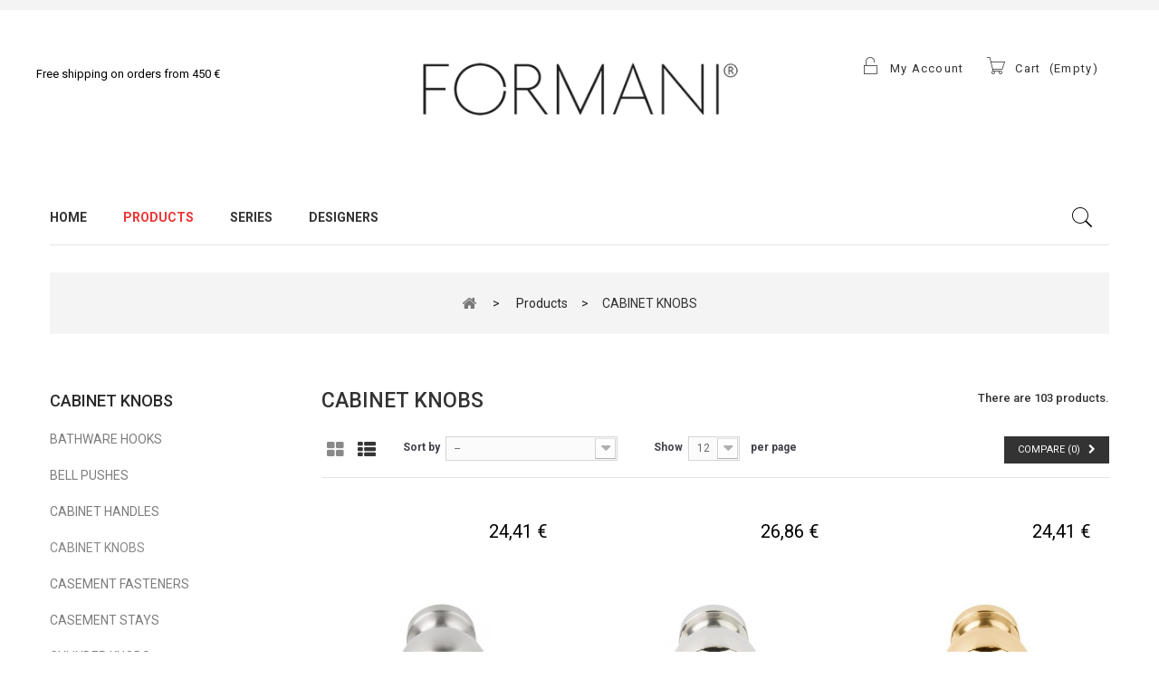

--- FILE ---
content_type: text/html; charset=utf-8
request_url: https://formani.pt/cabinet-knobs/
body_size: 13446
content:
<!DOCTYPE HTML>
<!--[if lt IE 7]> <html class="no-js lt-ie9 lt-ie8 lt-ie7" lang="en-us"><![endif]-->
<!--[if IE 7]><html class="no-js lt-ie9 lt-ie8 ie7" lang="en-us"><![endif]-->
<!--[if IE 8]><html class="no-js lt-ie9 ie8" lang="en-us"><![endif]-->
<!--[if gt IE 8]> <html class="no-js ie9" lang="en-us"><![endif]-->
<html lang="en-us">
	<head>
		<meta charset="utf-8" />
		<title>CABINET KNOBS - Formani</title>
						<meta name="generator" content="PrestaShop" />
		<meta name="robots" content="index,follow" />
		<meta name="viewport" content="width=device-width, minimum-scale=0.25, maximum-scale=1.6, initial-scale=1.0" />
		<meta name="apple-mobile-web-app-capable" content="yes" />
		<link rel="icon" type="image/vnd.microsoft.icon" href="/img/?1568198966" />
		<link rel="shortcut icon" type="image/x-icon" href="/img/?1568198966" />
									<link rel="stylesheet" href="/themes/pos_sassygirl1/css/global.css" type="text/css" media="all" />
							<link rel="stylesheet" href="/themes/pos_sassygirl1/css/autoload/highdpi.css" type="text/css" media="all" />
							<link rel="stylesheet" href="/themes/pos_sassygirl1/css/autoload/responsive-tables.css" type="text/css" media="all" />
							<link rel="stylesheet" href="/themes/pos_sassygirl1/css/autoload/uniform.default.css" type="text/css" media="all" />
							<link rel="stylesheet" href="/js/jquery/plugins/fancybox/jquery.fancybox.css" type="text/css" media="all" />
							<link rel="stylesheet" href="/themes/pos_sassygirl1/css/product_list.css" type="text/css" media="all" />
							<link rel="stylesheet" href="/themes/pos_sassygirl1/css/category.css" type="text/css" media="all" />
							<link rel="stylesheet" href="/themes/pos_sassygirl1/css/scenes.css" type="text/css" media="all" />
							<link rel="stylesheet" href="/themes/pos_sassygirl1/css/modules/blockcart/blockcart.css" type="text/css" media="all" />
							<link rel="stylesheet" href="/js/jquery/plugins/bxslider/jquery.bxslider.css" type="text/css" media="all" />
							<link rel="stylesheet" href="/themes/pos_sassygirl1/css/modules/blockcategories/blockcategories.css" type="text/css" media="all" />
							<link rel="stylesheet" href="/themes/pos_sassygirl1/css/modules/blockcurrencies/blockcurrencies.css" type="text/css" media="all" />
							<link rel="stylesheet" href="/themes/pos_sassygirl1/css/modules/blocklanguages/blocklanguages.css" type="text/css" media="all" />
							<link rel="stylesheet" href="/themes/pos_sassygirl1/css/modules/blockcontact/blockcontact.css" type="text/css" media="all" />
							<link rel="stylesheet" href="/themes/pos_sassygirl1/css/modules/blocknewsletter/blocknewsletter.css" type="text/css" media="all" />
							<link rel="stylesheet" href="/themes/pos_sassygirl1/css/modules/blocksearch/blocksearch.css" type="text/css" media="all" />
							<link rel="stylesheet" href="/js/jquery/plugins/autocomplete/jquery.autocomplete.css" type="text/css" media="all" />
							<link rel="stylesheet" href="/themes/pos_sassygirl1/css/modules/blockuserinfo/blockuserinfo.css" type="text/css" media="all" />
							<link rel="stylesheet" href="/themes/pos_sassygirl1/css/modules/posmegamenu/css/custommenu.css" type="text/css" media="all" />
							<link rel="stylesheet" href="/themes/pos_sassygirl1/css/modules/blockwishlist/blockwishlist.css" type="text/css" media="all" />
							<link rel="stylesheet" href="/themes/pos_sassygirl1/css/modules/posnewproduct/css/posnewproduct.css" type="text/css" media="all" />
							<link rel="stylesheet" href="/themes/pos_sassygirl1/css/modules/posslideshow/css/nivo-slider/nivo-slider.css" type="text/css" media="all" />
							<link rel="stylesheet" href="/modules/paypal/views/css/paypal.css" type="text/css" media="all" />
									
		
		 <link href='https://fonts.googleapis.com/css?family=Roboto:400,100,100italic,300,300italic,400italic,500,500italic,700,700italic,900,900italic&subset=latin,greek,greek-ext,latin-ext,cyrillic,vietnamese,cyrillic-ext' rel='stylesheet' type='text/css'>  <link href='https://fonts.googleapis.com/css?family=Roboto:400,100,100italic,300,300italic,400italic,500,500italic,700,700italic,900,900italic&subset=latin,greek,greek-ext,latin-ext,cyrillic,vietnamese,cyrillic-ext' rel='stylesheet' type='text/css'> <style type="text/css">
	
					h1, h2, h3, h4, h5, h6, .h1, .h2, .h3, .h4, .h5, .h6, a{
			font-family:Roboto;
			} 
			.titleFont{
			font-family:Roboto !important;
			}
							body, .footer-container #footer a, .footer-container #footer ul li{
			font-family:Roboto;
			}
			.linkFont{
			font-family:Roboto !important;
			}
			
	
</style>
			


		<link rel="stylesheet" href="https://formani.pt/themes/pos_sassygirl1/css/animate.css" type="text/css" />
		<link rel="stylesheet" href="https://formani.pt/themes/pos_sassygirl1/css/pe-icon-7-stroke.css" type="text/css" />
		<link rel="stylesheet" href="https://fonts.googleapis.com/css?family=Open+Sans:300,600&amp;subset=latin,latin-ext" type="text/css" media="all" />
		<!--[if IE 8]>
		
<script src="https://oss.maxcdn.com/libs/html5shiv/3.7.0/html5shiv.js"></script>
		
<script src="https://oss.maxcdn.com/libs/respond.js/1.3.0/respond.min.js"></script>
		<![endif]-->
	</head>
	<body itemscope itemtype="http://schema.org/WebPage" id="category" class="category category-117 category-cabinet-knobs show-left-column hide-right-column lang_en">
					<div id="page" class="sub-page">
			<div class="header-container">
				<header id="header">
										
					<!-- custom position with registered blockPosition8 -->
					<div class="header-top">
						<div class="container">
							<div class="row">
								<div class="col-md-6"></div>
								<div class="col-md-6"></div>
							</div>
						</div>
					</div>
					
					<div class="header-middle">
						<div class="container">
							<div class="row">
								<div class="nav col-lg-4 col-md-4 col-sm-12 col-xs-12">
																			
										<nav>     	  	  <p><span style="color: #000000;"></span></p>
<p><span style="color: #000000;">Free shipping on orders from 450 €</span></p>
	       <!-- Block languages module -->
<!-- /Block languages module -->
<!-- Block currencies module -->
<!-- /Block currencies module -->
</nav>
																</div>
								<div class="pos_logo col-lg-4 col-md-4 col-sm-12 col-xs-12">
									<a href="https://formani.pt/" title="Formani">
										<img class="logo img-responsive" src="https://formani.pt/img/formanipt-logo-15681279635.jpg" alt="Formani" width="400" height="134"/>
									</a>
					
								</div>
								<div class="header-middle-right col-lg-4 col-md-4 col-sm-12 col-xs-12">
									<!-- MODULE Block cart -->
<div class="block-cart">
	<div class="shopping_cart">
		<a href="https://formani.pt/order" title="View my shopping cart" rel="nofollow">
			<b>cart</b>
			<span class="ajax_cart_quantity unvisible">0</span>
			<span class="ajax_cart_product_txt unvisible">item</span>
			<span class="ajax_cart_product_txt_s unvisible">items</span>
			<span class="ajax_cart_total unvisible">
							</span>
			<span class="ajax_cart_no_product">(empty)</span>
					</a>
					<div class="cart_block block exclusive">
				<div class="block_content">
					<!-- block list of products -->
					<div class="cart_block_list">
												<p class="cart_block_no_products">
							No products
						</p>
																		<div class="cart-prices">
							<div class="cart-prices-line first-line">
								<span class="price cart_block_shipping_cost ajax_cart_shipping_cost unvisible">
																			 To be determined																	</span>
								<span class="unvisible">
									Shipping
								</span>
							</div>
																					<div class="cart-prices-line last-line">
								<span class="price cart_block_total ajax_block_cart_total">0,00 €</span>
								<span>Total</span>
							</div>
															<p>
																	Prices are tax excluded
																</p>
													</div>
						<p class="cart-buttons">
							<a id="button_order_cart" class="btn btn-default button button-small" href="https://formani.pt/order" title="Check out" rel="nofollow">
								<span>
									Check out<i class="icon-chevron-right right"></i>
								</span>
							</a>
						</p>
					</div>
				</div>
			</div><!-- .cart_block -->
			</div>
</div>

	<div id="layer_cart">
		<div class="clearfix">
			<div class="layer_cart_title col-xs-12">
				<span class="title">
					<i class="icon-check"></i>&nbsp;Product successfully added to your shopping cart
				</span>
				<span class="cross" title="Close window"></span>
			</div>
			<div class="layer_cart_product col-xs-12 col-md-6">
				<div class="product-image-container layer_cart_img">
				</div>
				<div class="layer_cart_product_info">
					<span id="layer_cart_product_title" class="product-name"></span>
					<span id="layer_cart_product_attributes"></span>
					<div>
						<strong class="dark">Quantity</strong>
						<span id="layer_cart_product_quantity"></span>
					</div>
					<div>
						<strong class="dark">Total</strong>
						<span id="layer_cart_product_price"></span>
					</div>
				</div>
			</div>
			<div class="layer_cart_cart col-xs-12 col-md-6">
				<span class="title">
					<!-- Plural Case [both cases are needed because page may be updated in Javascript] -->
					<span class="ajax_cart_product_txt_s  unvisible">
						There are <span class="ajax_cart_quantity">0</span> items in your cart.
					</span>
					<!-- Singular Case [both cases are needed because page may be updated in Javascript] -->
					<span class="ajax_cart_product_txt ">
						There is 1 item in your cart.
					</span>
				</span>
				<div class="layer_cart_row">
					<strong class="dark">
						Total products
																					(tax excl.)
																		</strong>
					<span class="ajax_block_products_total">
											</span>
				</div>

								<div class="layer_cart_row">
					<strong class="dark unvisible">
						Total shipping&nbsp;(tax excl.)					</strong>
					<span class="ajax_cart_shipping_cost unvisible">
													 To be determined											</span>
				</div>
								<div class="layer_cart_row">
					<strong class="dark">
						Total
																					(tax excl.)
																		</strong>
					<span class="ajax_block_cart_total">
											</span>
				</div>
				<div class="button-container">
					<span class="continue btn btn-default button exclusive-medium" title="Continue shopping">
						<span>
							<i class="icon-chevron-left left"></i>Continue shopping
						</span>
					</span>
					<a class="btn btn-default button button-medium"	href="https://formani.pt/order" title="Proceed to checkout" rel="nofollow">
						<span>
							Proceed to checkout<i class="icon-chevron-right right"></i>
						</span>
					</a>
				</div>
			</div>
		</div>
		<div class="crossseling"></div>
	</div> <!-- #layer_cart -->
	<div class="layer_cart_overlay"></div>

<!-- /MODULE Block cart -->
<!-- Block user information module NAV  -->

<!--  	<div class="poswelcome">
								<p class="welcome-msg">Welcome Greentech store! </p>
				</div>  -->
	<div class="header_userinfo">
		<div class="top-userinfo">
			<div class=" top-links current">
				<span>My Account</span>
			</div>
			<ul id="header_links" class=" vertical-link header_links_ul toogle_content">
								<li class="first"><a class="link-myaccount" href="https://formani.pt/my-account" title="My account">
					My account
				</a></li>
				<li><a class="link-wishlist wishlist_block" href="https://formani.pt/module/blockwishlist/mywishlist" title="My wishlist">
				My wishlist</a></li>
				<li><a class="link-checkout" href="https://formani.pt/order" title="checkout">Checkout</a></li>
				<li>
									<a class="login" href="https://formani.pt/my-account" rel="nofollow" title="Log in to your customer account">
						Log in
					</a>
								</li>
			</ul>
		</div>
	</div>
	

	

<!-- /Block usmodule NAV -->
<!-- Block search module TOP -->

<div id="search_block_top">
	<div class=" icon-search">
	</div>
	<div class="toogle_content">
		<form id="searchbox"  method="get" action="//formani.pt/search" >
			<input type="hidden" name="controller" value="search" />
			<input type="hidden" name="orderby" value="position" />
			<input type="hidden" name="orderway" value="desc" />
			<input class="search_query form-control" type="text" id="search_query_top" name="search_query" placeholder="Search" value="" />
			<button type="submit" name="submit_search" class="btn btn-default button-search">
				<span>Search</span>
			</button>
		</form>
	</div>
</div>
<!-- /Block search module TOP -->
	
									
								</div>
							
							</div>
						
						</div>
					</div>
					<div class="header-bottom">
						<div class="container">
							<div class="pos-megamenu">
																					<!-- Block categories module -->
	<div class="ma-nav-mobile-container  visible-xs visible-sm ">
		<div class="navbar">
			<div id="navbar-inner" class="navbar-inner navbar-inactive">
				<a class="btn btn-navbar">
					<span class="icon-bar"></span>
					<span class="icon-bar"></span>
					<span class="icon-bar"></span>
				</a>
				<span class="brand">Category</span>
				<ul id="ma-mobilemenu" class="tree dhtml  mobilemenu nav-collapse collapse">
																		
<li >
	<a 
	href="https://formani.pt/designers/" title="">
		Designers
	</a>
			<ul>
												
<li >
	<a 
	href="https://formani.pt/bertram-beerbaum/" title="">
		Bertram Beerbaum
	</a>
	</li>

																
<li >
	<a 
	href="https://formani.pt/bob-manders/" title="">
		Bob Manders
	</a>
	</li>

																
<li >
	<a 
	href="https://formani.pt/cf-moller/" title="">
		C.F. Møller
	</a>
	</li>

																
<li >
	<a 
	href="https://formani.pt/david-rockwell/" title="">
		David Rockwell
	</a>
	</li>

																
<li >
	<a 
	href="https://formani.pt/edward-van-vliet/" title="">
		Edward Van Vliet
	</a>
	</li>

																
<li >
	<a 
	href="https://formani.pt/eric-kuster/" title="">
		Eric Kuster
	</a>
	</li>

																
<li >
	<a 
	href="https://formani.pt/gensler/" title="">
		Gensler
	</a>
	</li>

																
<li >
	<a 
	href="https://formani.pt/jan-des-bouvrie/" title="">
		Jan des Bouvrie
	</a>
	</li>

																
<li >
	<a 
	href="https://formani.pt/lazaro-rosa-violan/" title="">
		Lázaro Rosa-Violán
	</a>
	</li>

																
<li >
	<a 
	href="https://formani.pt/mathieu-bruls/" title="">
		Mathieu Bruls
	</a>
	</li>

																
<li >
	<a 
	href="https://formani.pt/osiris-hertman/" title="">
		Osiris Hertman
	</a>
	</li>

																
<li >
	<a 
	href="https://formani.pt/piet-boon/" title="">
		Piet Boon
	</a>
	</li>

																
<li >
	<a 
	href="https://formani.pt/tord-boontje/" title="">
		Tord Boontje
	</a>
	</li>

																
<li class="last">
	<a 
	href="https://formani.pt/zaha-hadid/" title="">
		Zaha Hadid
	</a>
	</li>

									</ul>
	</li>

																								
<li >
	<a 
	href="https://formani.pt/products/" title="">
		Products
	</a>
			<ul>
												
<li >
	<a 
	href="https://formani.pt/bathware-hooks/" title="">
		BATHWARE HOOKS
	</a>
	</li>

																
<li >
	<a 
	href="https://formani.pt/bell-pushes/" title="">
		BELL PUSHES
	</a>
	</li>

																
<li >
	<a 
	href="https://formani.pt/cabinet-handles/" title="">
		CABINET HANDLES
	</a>
	</li>

																
<li >
	<a 
	href="https://formani.pt/cabinet-knobs/" class="selected" title="">
		CABINET KNOBS
	</a>
	</li>

																
<li >
	<a 
	href="https://formani.pt/casement-fasteners/" title="">
		CASEMENT FASTENERS
	</a>
	</li>

																
<li >
	<a 
	href="https://formani.pt/casement-stays/" title="">
		CASEMENT STAYS
	</a>
	</li>

																
<li >
	<a 
	href="https://formani.pt/cylinder-knobs/" title="">
		CYLINDER KNOBS
	</a>
	</li>

																
<li >
	<a 
	href="https://formani.pt/door-stops/" title="">
		DOOR STOPS
	</a>
	</li>

																
<li >
	<a 
	href="https://formani.pt/espagnolette-bolts/" title="">
		ESPAGNOLETTE BOLTS
	</a>
	</li>

																
<li >
	<a 
	href="https://formani.pt/flush-pulls/" title="">
		FLUSH PULLS
	</a>
	</li>

																
<li >
	<a 
	href="https://formani.pt/flush-rings/" title="">
		FLUSH RINGS
	</a>
	</li>

																
<li >
	<a 
	href="https://formani.pt/front-door-knobs/" title="">
		FRONT DOOR KNOBS
	</a>
	</li>

																
<li >
	<a 
	href="https://formani.pt/hinges/" title="">
		HINGES
	</a>
	</li>

																
<li >
	<a 
	href="https://formani.pt/hooks/" title="">
		HOOKS
	</a>
	</li>

																
<li >
	<a 
	href="https://formani.pt/key-escutcheons/" title="">
		KEY ESCUTCHEONS
	</a>
	</li>

																
<li >
	<a 
	href="https://formani.pt/knobs/" title="">
		KNOBS
	</a>
	</li>

																
<li >
	<a 
	href="https://formani.pt/letter-plates/" title="">
		LETTER PLATES
	</a>
	</li>

																
<li >
	<a 
	href="https://formani.pt/lever-handles/" title="">
		LEVER HANDLES
	</a>
	</li>

																
<li >
	<a 
	href="https://formani.pt/magnetic-door-holders/" title="">
		MAGNETIC DOOR HOLDERS
	</a>
	</li>

																
<li >
	<a 
	href="https://formani.pt/mailboxes/" title="">
		MAILBOXES
	</a>
	</li>

																
<li >
	<a 
	href="https://formani.pt/numerals/" title="">
		NUMERALS
	</a>
	</li>

																
<li >
	<a 
	href="https://formani.pt/privacy-sets/" title="">
		PRIVACY SETS
	</a>
	</li>

																
<li >
	<a 
	href="https://formani.pt/pull-handles/" title="">
		PULL HANDLES
	</a>
	</li>

																
<li >
	<a 
	href="https://formani.pt/cylinder-escutcheons/" title="">
		PZ CYLINDER ESCUTCHEONS
	</a>
	</li>

																
<li >
	<a 
	href="https://formani.pt/security-escutcheons/" title="">
		SECURITY ESCUTCHEONS
	</a>
	</li>

																
<li >
	<a 
	href="https://formani.pt/security-plates/" title="">
		SECURITY PLATES
	</a>
	</li>

																
<li >
	<a 
	href="https://formani.pt/sliding-door-handles/" title="">
		SLIDING DOOR HANDLES
	</a>
	</li>

																
<li >
	<a 
	href="https://formani.pt/soap-dispensers/" title="">
		SOAP DISPENSERS
	</a>
	</li>

																
<li >
	<a 
	href="https://formani.pt/symbols/" title="">
		SYMBOLS
	</a>
	</li>

																
<li >
	<a 
	href="https://formani.pt/tilt-and-turn-window-handles/" title="">
		TILT AND TURN WINDOW HANDLES
	</a>
			<ul>
												
<li class="last">
	<a 
	href="https://formani.pt/tilt-and-turn-window-handles/" title="">
		TILT AND TURN WINDOW HANDLES
	</a>
	</li>

									</ul>
	</li>

																
<li >
	<a 
	href="https://formani.pt/toilet-brush-holders/" title="">
		TOILET BRUSH HOLDERS
	</a>
	</li>

																
<li >
	<a 
	href="https://formani.pt/toilet-roll-holders/" title="">
		TOILET ROLL HOLDERS
	</a>
	</li>

																
<li >
	<a 
	href="https://formani.pt/toothbrush-holders/" title="">
		TOOTHBRUSH HOLDERS
	</a>
	</li>

																
<li class="last">
	<a 
	href="https://formani.pt/towel-holders/" title="">
		TOWEL HOLDERS
	</a>
	</li>

									</ul>
	</li>

																								
<li class="last">
	<a 
	href="https://formani.pt/series/" title="">
		Series
	</a>
			<ul>
												
<li >
	<a 
	href="https://formani.pt/arc/" title="">
		ARC
	</a>
	</li>

																
<li >
	<a 
	href="https://formani.pt/basics/" title="">
		BASICS
	</a>
	</li>

																
<li >
	<a 
	href="https://formani.pt/bobby/" title="">
		BOBBY
	</a>
	</li>

																
<li >
	<a 
	href="https://formani.pt/bosco/" title="">
		BOSCO
	</a>
	</li>

																
<li >
	<a 
	href="https://formani.pt/cone/" title="">
		CONE
	</a>
	</li>

																
<li >
	<a 
	href="https://formani.pt/eclipse/" title="">
		ECLIPSE
	</a>
	</li>

																
<li >
	<a 
	href="https://formani.pt/edgy/" title="">
		EDGY
	</a>
	</li>

																
<li >
	<a 
	href="https://formani.pt/eleez/" title="">
		ELEEZ
	</a>
	</li>

																
<li >
	<a 
	href="https://formani.pt/ferrovia/" title="">
		FERROVIA
	</a>
	</li>

																
<li >
	<a 
	href="https://formani.pt/fold/" title="">
		FOLD
	</a>
	</li>

																
<li >
	<a 
	href="https://formani.pt/inc/" title="">
		INC
	</a>
	</li>

																
<li >
	<a 
	href="https://formani.pt/nour/" title="">
		NOUR
	</a>
	</li>

																
<li >
	<a 
	href="https://formani.pt/one/" title="">
		ONE
	</a>
	</li>

																
<li >
	<a 
	href="https://formani.pt/ribbon/" title="">
		RIBBON
	</a>
	</li>

																
<li >
	<a 
	href="https://formani.pt/rivio/" title="">
		RIVIO
	</a>
	</li>

																
<li >
	<a 
	href="https://formani.pt/square/" title="">
		SQUARE
	</a>
	</li>

																
<li >
	<a 
	href="https://formani.pt/tense/" title="">
		TENSE
	</a>
	</li>

																
<li >
	<a 
	href="https://formani.pt/timeless/" title="">
		TIMELESS
	</a>
	</li>

																
<li class="last">
	<a 
	href="https://formani.pt/two/" title="">
		TWO
	</a>
	</li>

									</ul>
	</li>

															</ul>
                                
			</div>
		</div>
</div>
<!-- /Block categories module -->

<div class="nav-container visible-lg visible-md ">
    <div id="pt_custommenu" class="pt_custommenu">
        <div id="pt_menu_home" class="pt_menu"><div class="parentMenu"><a href="/"><span>Home</span></a></div></div><div id="pt_menu52" class="pt_menu act nav-1">
<div class="parentMenu">
<a href="https://formani.pt/products/">
<span>Products</span>
</a>
</div>
<div id="popup52" class="popup" style="display: none; width: 1228px;">
<div class="block1" id="block152">
<div class="column first col1"><div class="itemMenu level1"><a class="itemMenuName level3" href="https://formani.pt/bathware-hooks/"><span>BATHWARE&nbsp;HOOKS</span></a><a class="itemMenuName level3" href="https://formani.pt/bell-pushes/"><span>BELL&nbsp;PUSHES</span></a><a class="itemMenuName level3" href="https://formani.pt/cabinet-handles/"><span>CABINET&nbsp;HANDLES</span></a><a class="itemMenuName level3 act" href="https://formani.pt/cabinet-knobs/"><span>CABINET&nbsp;KNOBS</span></a><a class="itemMenuName level3" href="https://formani.pt/casement-stays/"><span>CASEMENT&nbsp;STAYS</span></a><a class="itemMenuName level3" href="https://formani.pt/casement-fasteners/"><span>CASEMENT&nbsp;FASTENERS</span></a><a class="itemMenuName level3" href="https://formani.pt/cylinder-knobs/"><span>CYLINDER&nbsp;KNOBS</span></a><a class="itemMenuName level3" href="https://formani.pt/door-stops/"><span>DOOR&nbsp;STOPS</span></a><a class="itemMenuName level3" href="https://formani.pt/flush-pulls/"><span>FLUSH&nbsp;PULLS</span></a></div></div><div class="column col2"><div class="itemMenu level1"><a class="itemMenuName level3" href="https://formani.pt/espagnolette-bolts/"><span>ESPAGNOLETTE&nbsp;BOLTS</span></a><a class="itemMenuName level3" href="https://formani.pt/front-door-knobs/"><span>FRONT&nbsp;DOOR&nbsp;KNOBS</span></a><a class="itemMenuName level3" href="https://formani.pt/flush-rings/"><span>FLUSH&nbsp;RINGS</span></a><a class="itemMenuName level3" href="https://formani.pt/hooks/"><span>HOOKS</span></a><a class="itemMenuName level3" href="https://formani.pt/hinges/"><span>HINGES</span></a><a class="itemMenuName level3" href="https://formani.pt/key-escutcheons/"><span>KEY&nbsp;ESCUTCHEONS</span></a><a class="itemMenuName level3" href="https://formani.pt/knobs/"><span>KNOBS</span></a><a class="itemMenuName level3" href="https://formani.pt/lever-handles/"><span>LEVER&nbsp;HANDLES</span></a><a class="itemMenuName level3" href="https://formani.pt/letter-plates/"><span>LETTER&nbsp;PLATES</span></a></div></div><div class="column col3"><div class="itemMenu level1"><a class="itemMenuName level3" href="https://formani.pt/magnetic-door-holders/"><span>MAGNETIC&nbsp;DOOR&nbsp;HOLDERS</span></a><a class="itemMenuName level3" href="https://formani.pt/mailboxes/"><span>MAILBOXES</span></a><a class="itemMenuName level3" href="https://formani.pt/numerals/"><span>NUMERALS</span></a><a class="itemMenuName level3" href="https://formani.pt/privacy-sets/"><span>PRIVACY&nbsp;SETS</span></a><a class="itemMenuName level3" href="https://formani.pt/pull-handles/"><span>PULL&nbsp;HANDLES</span></a><a class="itemMenuName level3" href="https://formani.pt/security-escutcheons/"><span>SECURITY&nbsp;ESCUTCHEONS</span></a><a class="itemMenuName level3" href="https://formani.pt/cylinder-escutcheons/"><span>PZ&nbsp;CYLINDER&nbsp;ESCUTCHEONS</span></a><a class="itemMenuName level3" href="https://formani.pt/security-plates/"><span>SECURITY&nbsp;PLATES</span></a><a class="itemMenuName level3" href="https://formani.pt/sliding-door-handles/"><span>SLIDING&nbsp;DOOR&nbsp;HANDLES</span></a></div></div><div class="column last col4"><div class="itemMenu level1"><a class="itemMenuName level3" href="https://formani.pt/soap-dispensers/"><span>SOAP&nbsp;DISPENSERS</span></a><a class="itemMenuName level3" href="https://formani.pt/tilt-and-turn-window-handles/"><span>TILT&nbsp;AND&nbsp;TURN&nbsp;WINDOW&nbsp;HANDLES</span></a><div class="itemSubMenu level3"><div class="itemMenu level4"><a class="itemMenuName level4" href="https://formani.pt/tilt-and-turn-window-handles/"><span>TILT&nbsp;AND&nbsp;TURN&nbsp;WINDOW&nbsp;HANDLES</span></a></div></div><a class="itemMenuName level3" href="https://formani.pt/symbols/"><span>SYMBOLS</span></a><a class="itemMenuName level3" href="https://formani.pt/toilet-brush-holders/"><span>TOILET&nbsp;BRUSH&nbsp;HOLDERS</span></a><a class="itemMenuName level3" href="https://formani.pt/toilet-roll-holders/"><span>TOILET&nbsp;ROLL&nbsp;HOLDERS</span></a><a class="itemMenuName level3" href="https://formani.pt/toothbrush-holders/"><span>TOOTHBRUSH&nbsp;HOLDERS</span></a><a class="itemMenuName level3" href="https://formani.pt/towel-holders/"><span>TOWEL&nbsp;HOLDERS</span></a></div></div>
<div class="clearBoth"></div>
</div>
</div>
</div><div id="pt_menu53" class="pt_menu nav-2">
<div class="parentMenu">
<a href="https://formani.pt/series/">
<span>Series</span>
</a>
</div>
<div id="popup53" class="popup" style="display: none; width: 1228px;">
<div class="block1" id="block153">
<div class="column last col1"><div class="itemMenu level1"><a class="itemMenuName level3 nochild" href="https://formani.pt/inc/"><span>INC</span></a><a class="itemMenuName level3 nochild" href="https://formani.pt/arc/"><span>ARC</span></a><a class="itemMenuName level3 nochild" href="https://formani.pt/one/"><span>ONE</span></a><a class="itemMenuName level3 nochild" href="https://formani.pt/two/"><span>TWO</span></a><a class="itemMenuName level3 nochild" href="https://formani.pt/tense/"><span>TENSE</span></a><a class="itemMenuName level3 nochild" href="https://formani.pt/square/"><span>SQUARE</span></a><a class="itemMenuName level3 nochild" href="https://formani.pt/bosco/"><span>BOSCO</span></a><a class="itemMenuName level3 nochild" href="https://formani.pt/nour/"><span>NOUR</span></a><a class="itemMenuName level3 nochild" href="https://formani.pt/ribbon/"><span>RIBBON</span></a><a class="itemMenuName level3 nochild" href="https://formani.pt/fold/"><span>FOLD</span></a><a class="itemMenuName level3 nochild" href="https://formani.pt/timeless/"><span>TIMELESS</span></a><a class="itemMenuName level3 nochild" href="https://formani.pt/ferrovia/"><span>FERROVIA</span></a><a class="itemMenuName level3 nochild" href="https://formani.pt/edgy/"><span>EDGY</span></a><a class="itemMenuName level3 nochild" href="https://formani.pt/basics/"><span>BASICS</span></a><a class="itemMenuName level3 nochild" href="https://formani.pt/rivio/"><span>RIVIO</span></a><a class="itemMenuName level3 nochild" href="https://formani.pt/eclipse/"><span>ECLIPSE</span></a><a class="itemMenuName level3 nochild" href="https://formani.pt/cone/"><span>CONE</span></a><a class="itemMenuName level3 nochild" href="https://formani.pt/bobby/"><span>BOBBY</span></a><a class="itemMenuName level3 nochild" href="https://formani.pt/eleez/"><span>ELEEZ</span></a></div></div>
<div class="clearBoth"></div>
</div>
</div>
</div><div id="pt_menu54" class="pt_menu nav-3">
<div class="parentMenu">
<a href="https://formani.pt/designers/">
<span>Designers</span>
</a>
</div>
<div id="popup54" class="popup" style="display: none; width: 1228px;">
<div class="block1" id="block154">
<div class="column last col1"><div class="itemMenu level1"><a class="itemMenuName level3 nochild" href="https://formani.pt/bertram-beerbaum/"><span>Bertram&nbsp;Beerbaum</span></a><a class="itemMenuName level3 nochild" href="https://formani.pt/bob-manders/"><span>Bob&nbsp;Manders</span></a><a class="itemMenuName level3 nochild" href="https://formani.pt/edward-van-vliet/"><span>Edward&nbsp;Van&nbsp;Vliet</span></a><a class="itemMenuName level3 nochild" href="https://formani.pt/jan-des-bouvrie/"><span>Jan&nbsp;des&nbsp;Bouvrie</span></a><a class="itemMenuName level3 nochild" href="https://formani.pt/lazaro-rosa-violan/"><span>Lázaro&nbsp;Rosa-Violán</span></a><a class="itemMenuName level3 nochild" href="https://formani.pt/mathieu-bruls/"><span>Mathieu&nbsp;Bruls</span></a><a class="itemMenuName level3 nochild" href="https://formani.pt/piet-boon/"><span>Piet&nbsp;Boon</span></a><a class="itemMenuName level3 nochild" href="https://formani.pt/tord-boontje/"><span>Tord&nbsp;Boontje</span></a><a class="itemMenuName level3 nochild" href="https://formani.pt/cf-moller/"><span>C.F.&nbsp;Møller</span></a><a class="itemMenuName level3 nochild" href="https://formani.pt/gensler/"><span>Gensler</span></a><a class="itemMenuName level3 nochild" href="https://formani.pt/david-rockwell/"><span>David&nbsp;Rockwell</span></a><a class="itemMenuName level3 nochild" href="https://formani.pt/osiris-hertman/"><span>Osiris&nbsp;Hertman</span></a><a class="itemMenuName level3 nochild" href="https://formani.pt/eric-kuster/"><span>Eric&nbsp;Kuster</span></a><a class="itemMenuName level3 nochild" href="https://formani.pt/zaha-hadid/"><span>Zaha&nbsp;Hadid</span></a></div></div>
<div class="clearBoth"></div>
</div>
</div>
</div>
    </div>
</div>




														</div>
						</div>
					</div>
					
				</header>
				
			</div>
			<div class="columns-container">
				<div id="columns" class="container">
					
											
<!-- Breadcrumb -->
<div class="breadcrumb clearfix">
	<a class="home" href="https://formani.pt/" title="Return to Home"><i class="icon-home"></i></a>
			<span class="navigation-pipe">&gt;</span>
					<span class="navigation_page"><span itemscope itemtype="http://data-vocabulary.org/Breadcrumb"><a itemprop="url" href="https://formani.pt/products/" title="Products" ><span itemprop="title">Products</span></a></span><span class="navigation-pipe">></span>CABINET KNOBS</span>
			</div>
<!-- /Breadcrumb -->

															<div class="content_scene_cat" >
						<div class="ct_img">
							<img class="category_img img-responsive" src="https://formani.pt/c/-category_default/cabinet-knobs.jpg"/>
							
						</div>
											</div>
										<div id="slider_row" class="row">
																	</div>
					<div class="row">
												<div id="left_column" class="column col-xs-12 col-sm-3"><!-- Block categories module -->
<div id="categories_block_left" class="block">
	<h2 class="title_block">
					CABINET KNOBS
			</h2>
	<div class="block_content">
		<ul class="tree dhtml">
												
<li >
	<a 
	href="https://formani.pt/bathware-hooks/" title="">
		BATHWARE HOOKS
	</a>
	</li>

																
<li >
	<a 
	href="https://formani.pt/bell-pushes/" title="">
		BELL PUSHES
	</a>
	</li>

																
<li >
	<a 
	href="https://formani.pt/cabinet-handles/" title="">
		CABINET HANDLES
	</a>
	</li>

																
<li >
	<a 
	href="https://formani.pt/cabinet-knobs/" class="selected" title="">
		CABINET KNOBS
	</a>
	</li>

																
<li >
	<a 
	href="https://formani.pt/casement-fasteners/" title="">
		CASEMENT FASTENERS
	</a>
	</li>

																
<li >
	<a 
	href="https://formani.pt/casement-stays/" title="">
		CASEMENT STAYS
	</a>
	</li>

																
<li >
	<a 
	href="https://formani.pt/cylinder-knobs/" title="">
		CYLINDER KNOBS
	</a>
	</li>

																
<li >
	<a 
	href="https://formani.pt/door-stops/" title="">
		DOOR STOPS
	</a>
	</li>

																
<li >
	<a 
	href="https://formani.pt/espagnolette-bolts/" title="">
		ESPAGNOLETTE BOLTS
	</a>
	</li>

																
<li >
	<a 
	href="https://formani.pt/flush-pulls/" title="">
		FLUSH PULLS
	</a>
	</li>

																
<li >
	<a 
	href="https://formani.pt/flush-rings/" title="">
		FLUSH RINGS
	</a>
	</li>

																
<li >
	<a 
	href="https://formani.pt/front-door-knobs/" title="">
		FRONT DOOR KNOBS
	</a>
	</li>

																
<li >
	<a 
	href="https://formani.pt/hinges/" title="">
		HINGES
	</a>
	</li>

																
<li >
	<a 
	href="https://formani.pt/hooks/" title="">
		HOOKS
	</a>
	</li>

																
<li >
	<a 
	href="https://formani.pt/key-escutcheons/" title="">
		KEY ESCUTCHEONS
	</a>
	</li>

																
<li >
	<a 
	href="https://formani.pt/knobs/" title="">
		KNOBS
	</a>
	</li>

																
<li >
	<a 
	href="https://formani.pt/letter-plates/" title="">
		LETTER PLATES
	</a>
	</li>

																
<li >
	<a 
	href="https://formani.pt/lever-handles/" title="">
		LEVER HANDLES
	</a>
	</li>

																
<li >
	<a 
	href="https://formani.pt/magnetic-door-holders/" title="">
		MAGNETIC DOOR HOLDERS
	</a>
	</li>

																
<li >
	<a 
	href="https://formani.pt/mailboxes/" title="">
		MAILBOXES
	</a>
	</li>

																
<li >
	<a 
	href="https://formani.pt/numerals/" title="">
		NUMERALS
	</a>
	</li>

																
<li >
	<a 
	href="https://formani.pt/privacy-sets/" title="">
		PRIVACY SETS
	</a>
	</li>

																
<li >
	<a 
	href="https://formani.pt/pull-handles/" title="">
		PULL HANDLES
	</a>
	</li>

																
<li >
	<a 
	href="https://formani.pt/cylinder-escutcheons/" title="">
		PZ CYLINDER ESCUTCHEONS
	</a>
	</li>

																
<li >
	<a 
	href="https://formani.pt/security-escutcheons/" title="">
		SECURITY ESCUTCHEONS
	</a>
	</li>

																
<li >
	<a 
	href="https://formani.pt/security-plates/" title="">
		SECURITY PLATES
	</a>
	</li>

																
<li >
	<a 
	href="https://formani.pt/sliding-door-handles/" title="">
		SLIDING DOOR HANDLES
	</a>
	</li>

																
<li >
	<a 
	href="https://formani.pt/soap-dispensers/" title="">
		SOAP DISPENSERS
	</a>
	</li>

																
<li >
	<a 
	href="https://formani.pt/symbols/" title="">
		SYMBOLS
	</a>
	</li>

																
<li >
	<a 
	href="https://formani.pt/tilt-and-turn-window-handles/" title="">
		TILT AND TURN WINDOW HANDLES
	</a>
			<ul>
												
<li class="last">
	<a 
	href="https://formani.pt/tilt-and-turn-window-handles/" title="">
		TILT AND TURN WINDOW HANDLES
	</a>
	</li>

									</ul>
	</li>

																
<li >
	<a 
	href="https://formani.pt/toilet-brush-holders/" title="">
		TOILET BRUSH HOLDERS
	</a>
	</li>

																
<li >
	<a 
	href="https://formani.pt/toilet-roll-holders/" title="">
		TOILET ROLL HOLDERS
	</a>
	</li>

																
<li >
	<a 
	href="https://formani.pt/toothbrush-holders/" title="">
		TOOTHBRUSH HOLDERS
	</a>
	</li>

																
<li class="last">
	<a 
	href="https://formani.pt/towel-holders/" title="">
		TOWEL HOLDERS
	</a>
	</li>

									</ul>
	</div>
</div>
<!-- /Block categories module -->
</div>
																		<div id="center_column" class="center_column col-xs-12 col-sm-9">
						
							

	    			<h1 class="page-heading product-listing"><span class="cat-name">CABINET KNOBS&nbsp;</span><span class="heading-counter">There are 103 products.</span>
</h1>
		<!--   -->
					<div class="content_sortPagiBar clearfix">
            	<div class="sortPagiBar clearfix">
						<form method="post" action="https://formani.pt/products-comparison" class="compare-form">
		<button type="submit" class="btn btn-default button button-medium bt_compare bt_compare" disabled="disabled">
			<span>Compare (<strong class="total-compare-val">0</strong>)<i class="icon-chevron-right right"></i></span>
		</button>
		<input type="hidden" name="compare_product_count" class="compare_product_count" value="0" />
		<input type="hidden" name="compare_product_list" class="compare_product_list" value="" />
	</form>
			
		
		
		
	
            		<ul class="display hidden-xs">
	<li class="display-title">View:</li>
    <li id="grid"><a rel="nofollow" href="#" title="Grid"><i class="icon-th-large"></i></a></li>
    <li id="list"><a rel="nofollow" href="#" title="List"><i class="icon-th-list"></i></a></li>
</ul>

<form id="productsSortForm" action="https://formani.pt/cabinet-knobs/" class="productsSortForm">
	<div class="select selector1">
		<label for="selectProductSort">Sort by</label>
		<select id="selectProductSort" class="selectProductSort form-control">
			<option value="position:asc" selected="selected">--</option>
							<option value="price:asc">Price: Lowest first</option>
				<option value="price:desc">Price: Highest first</option>
						<option value="name:asc">Product Name: A to Z</option>
			<option value="name:desc">Product Name: Z to A</option>
						<option value="reference:asc">Reference: Lowest first</option>
			<option value="reference:desc">Reference: Highest first</option>
		</select>
	</div>
</form>
<!-- /Sort products -->
			
	
                								<!-- nbr product/page -->
			<form action="https://formani.pt/cabinet-knobs/" method="get" class="nbrItemPage">
			<div class="clearfix selector1">
												<label for="nb_item">
					Show
				</label>
																																	<input type="hidden" name="id_category" value="117" />
																			<select name="n" id="nb_item" class="form-control">
																							<option value="12" selected="selected">12</option>
																														<option value="24" >24</option>
																														<option value="60" >60</option>
																					</select>
				<span>per page</span>
			</div>
		</form>
		<!-- /nbr product/page -->

				</div>

			</div>
				
									
		
	
	<!-- Products list -->
	<ul class="product_list grid row">
			
		
		
								<li class="ajax_block_product col-xs-12 col-sm-6 col-md-4 first-in-line first-item-of-tablet-line first-item-of-mobile-line wow fadeInUp" data-wow-delay="00ms">
			<div class="product-container" itemscope itemtype="https://schema.org/Product">
				<div class="left-block">
					<div class="product-image-container">
						<div class="products-inner">
							<a class="product_img_link" href="https://formani.pt/cabinet-knobs/lazaro-rosa-violan-lz25m-satin-stainless-steel" title="BOSCO by Lázaro Rosa-Violán LZ25M" itemprop="url">
								<img class="replace-2x img-responsive" src="https://formani.pt/314-home_default/lazaro-rosa-violan-lz25m-satin-stainless-steel.jpg" alt="BOSCO by Lázaro Rosa-Violán LZ25M IN" title="BOSCO by Lázaro Rosa-Violán LZ25M IN"  width="480" height="622" itemprop="image" />
							</a>
						
															<a class="new-box" href="https://formani.pt/cabinet-knobs/lazaro-rosa-violan-lz25m-satin-stainless-steel">
									<span class="new-label">New</span>
								</a>
																																						
																															<div class="actions">
								<div class="actions-inner">
									
									<ul class="add-to-links">
										<li class="cart">
																																													<a class="button ajax_add_to_cart_button btn btn-default" href="http://formani.pt/cart?add=1&amp;id_product=106&amp;token=27153f0a7f5584c2a9b4a78f34d5d507" rel="nofollow"  title="Add to cart" data-id-product="106">
													<span>Add to cart</span>
													
												</a>
											      
																																</li>	
										<li>
											<a class="addToWishlist wishlistProd_106" href="#" data-wishlist="106" title="Add to Wishlist" onclick="WishlistCart('wishlist_block_list', 'add', '106', false, 1); return false;">
												<span>Add to Wishlist</span>
												
											</a>
										</li>
										<li>
																							<a class="add_to_compare" href="https://formani.pt/cabinet-knobs/lazaro-rosa-violan-lz25m-satin-stainless-steel" data-id-product="106" title="Add to Compare">
													<span>Add to Compare</span>
											
												</a>
											 										</li>
										<li>
																							<a class="quick-view" title="Quick view" href="https://formani.pt/cabinet-knobs/lazaro-rosa-violan-lz25m-satin-stainless-steel">
													<span>Quick view</span>
												</a>
																					</li>
									
									</ul>
								
								</div>
						
							</div>
						
						</div>
													<div class="price-box" itemprop="offers" itemscope itemtype="https://schema.org/Offer">
																	<span itemprop="price" class="price product-price">
                                        
										24,41 €									</span>
									<meta itemprop="priceCurrency" content="EUR" />
																											
									
															</div>
												
					</div>
										
				</div>
				<div class="right-block">
					<div class="product-contents">
						<h5 itemprop="name" class="product-name">
														<a class="product-name" href="https://formani.pt/cabinet-knobs/lazaro-rosa-violan-lz25m-satin-stainless-steel" title="BOSCO by Lázaro Rosa-Violán LZ25M" itemprop="url" >
								BOSCO by Lázaro Rosa-Violán LZ25M
							</a>
						</h5>	
																		
						<p class="product-desc" itemprop="description">
							BOSCO LZ25M cabinet knob satin stainless steel
						</p>
												<div class="price-box">
															
								<span class="price product-price">
									24,41 €								</span>
																
								
								
													</div>
										
					</div>	
<!-- 					<div class="button-container">
						
						<a class="button lnk_view btn btn-default" href="https://formani.pt/cabinet-knobs/lazaro-rosa-violan-lz25m-satin-stainless-steel" title="View">
							<span>More</span>
						</a>
					</div> -->
											<div class="color-list-container"></div>
										<div class="product-flags">
																														</div>
									</div>
			<!-- 		 				<div class="functional-buttons clearfix">
						
<div class="wishlist">
	<a class="addToWishlist wishlistProd_106" href="#" rel="106" onclick="WishlistCart('wishlist_block_list', 'add', '106', false, 1); return false;">
		Add to Wishlist
	</a>
</div>

													<div class="compare">
								<a class="add_to_compare" href="https://formani.pt/cabinet-knobs/lazaro-rosa-violan-lz25m-satin-stainless-steel" data-id-product="106">Add to Compare</a>
							</div>
											</div>
				 -->
			</div><!-- .product-container> -->
		</li>
			
		
		
								<li class="ajax_block_product col-xs-12 col-sm-6 col-md-4 last-item-of-tablet-line wow fadeInUp" data-wow-delay="00ms">
			<div class="product-container" itemscope itemtype="https://schema.org/Product">
				<div class="left-block">
					<div class="product-image-container">
						<div class="products-inner">
							<a class="product_img_link" href="https://formani.pt/cabinet-knobs/lazaro-rosa-violan-lz25m-polished-stainless-steel" title="BOSCO by Lázaro Rosa-Violán LZ25M" itemprop="url">
								<img class="replace-2x img-responsive" src="https://formani.pt/316-home_default/lazaro-rosa-violan-lz25m-polished-stainless-steel.jpg" alt="BOSCO by Lázaro Rosa-Violán LZ25M IP" title="BOSCO by Lázaro Rosa-Violán LZ25M IP"  width="480" height="622" itemprop="image" />
							</a>
						
															<a class="new-box" href="https://formani.pt/cabinet-knobs/lazaro-rosa-violan-lz25m-polished-stainless-steel">
									<span class="new-label">New</span>
								</a>
																																						
																															<div class="actions">
								<div class="actions-inner">
									
									<ul class="add-to-links">
										<li class="cart">
																																													<a class="button ajax_add_to_cart_button btn btn-default" href="http://formani.pt/cart?add=1&amp;id_product=107&amp;token=27153f0a7f5584c2a9b4a78f34d5d507" rel="nofollow"  title="Add to cart" data-id-product="107">
													<span>Add to cart</span>
													
												</a>
											      
																																</li>	
										<li>
											<a class="addToWishlist wishlistProd_107" href="#" data-wishlist="107" title="Add to Wishlist" onclick="WishlistCart('wishlist_block_list', 'add', '107', false, 1); return false;">
												<span>Add to Wishlist</span>
												
											</a>
										</li>
										<li>
																							<a class="add_to_compare" href="https://formani.pt/cabinet-knobs/lazaro-rosa-violan-lz25m-polished-stainless-steel" data-id-product="107" title="Add to Compare">
													<span>Add to Compare</span>
											
												</a>
											 										</li>
										<li>
																							<a class="quick-view" title="Quick view" href="https://formani.pt/cabinet-knobs/lazaro-rosa-violan-lz25m-polished-stainless-steel">
													<span>Quick view</span>
												</a>
																					</li>
									
									</ul>
								
								</div>
						
							</div>
						
						</div>
													<div class="price-box" itemprop="offers" itemscope itemtype="https://schema.org/Offer">
																	<span itemprop="price" class="price product-price">
                                        
										26,86 €									</span>
									<meta itemprop="priceCurrency" content="EUR" />
																											
									
															</div>
												
					</div>
										
				</div>
				<div class="right-block">
					<div class="product-contents">
						<h5 itemprop="name" class="product-name">
														<a class="product-name" href="https://formani.pt/cabinet-knobs/lazaro-rosa-violan-lz25m-polished-stainless-steel" title="BOSCO by Lázaro Rosa-Violán LZ25M" itemprop="url" >
								BOSCO by Lázaro Rosa-Violán LZ25M
							</a>
						</h5>	
																		
						<p class="product-desc" itemprop="description">
							BOSCO LZ25M cabinet knob polished stainless steel
						</p>
												<div class="price-box">
															
								<span class="price product-price">
									26,86 €								</span>
																
								
								
													</div>
										
					</div>	
<!-- 					<div class="button-container">
						
						<a class="button lnk_view btn btn-default" href="https://formani.pt/cabinet-knobs/lazaro-rosa-violan-lz25m-polished-stainless-steel" title="View">
							<span>More</span>
						</a>
					</div> -->
											<div class="color-list-container"></div>
										<div class="product-flags">
																														</div>
									</div>
			<!-- 		 				<div class="functional-buttons clearfix">
						
<div class="wishlist">
	<a class="addToWishlist wishlistProd_107" href="#" rel="107" onclick="WishlistCart('wishlist_block_list', 'add', '107', false, 1); return false;">
		Add to Wishlist
	</a>
</div>

													<div class="compare">
								<a class="add_to_compare" href="https://formani.pt/cabinet-knobs/lazaro-rosa-violan-lz25m-polished-stainless-steel" data-id-product="107">Add to Compare</a>
							</div>
											</div>
				 -->
			</div><!-- .product-container> -->
		</li>
			
		
		
								<li class="ajax_block_product col-xs-12 col-sm-6 col-md-4 last-in-line first-item-of-tablet-line last-item-of-mobile-line wow fadeInUp" data-wow-delay="00ms">
			<div class="product-container" itemscope itemtype="https://schema.org/Product">
				<div class="left-block">
					<div class="product-image-container">
						<div class="products-inner">
							<a class="product_img_link" href="https://formani.pt/cabinet-knobs/lazaro-rosa-violan-lz25m-brass-unlacquered" title="BOSCO by Lázaro Rosa-Violán LZ25M" itemprop="url">
								<img class="replace-2x img-responsive" src="https://formani.pt/318-home_default/lazaro-rosa-violan-lz25m-brass-unlacquered.jpg" alt="BOSCO by Lázaro Rosa-Violán LZ25M OL" title="BOSCO by Lázaro Rosa-Violán LZ25M OL"  width="480" height="622" itemprop="image" />
							</a>
						
															<a class="new-box" href="https://formani.pt/cabinet-knobs/lazaro-rosa-violan-lz25m-brass-unlacquered">
									<span class="new-label">New</span>
								</a>
																																						
																															<div class="actions">
								<div class="actions-inner">
									
									<ul class="add-to-links">
										<li class="cart">
																																													<a class="button ajax_add_to_cart_button btn btn-default" href="http://formani.pt/cart?add=1&amp;id_product=108&amp;token=27153f0a7f5584c2a9b4a78f34d5d507" rel="nofollow"  title="Add to cart" data-id-product="108">
													<span>Add to cart</span>
													
												</a>
											      
																																</li>	
										<li>
											<a class="addToWishlist wishlistProd_108" href="#" data-wishlist="108" title="Add to Wishlist" onclick="WishlistCart('wishlist_block_list', 'add', '108', false, 1); return false;">
												<span>Add to Wishlist</span>
												
											</a>
										</li>
										<li>
																							<a class="add_to_compare" href="https://formani.pt/cabinet-knobs/lazaro-rosa-violan-lz25m-brass-unlacquered" data-id-product="108" title="Add to Compare">
													<span>Add to Compare</span>
											
												</a>
											 										</li>
										<li>
																							<a class="quick-view" title="Quick view" href="https://formani.pt/cabinet-knobs/lazaro-rosa-violan-lz25m-brass-unlacquered">
													<span>Quick view</span>
												</a>
																					</li>
									
									</ul>
								
								</div>
						
							</div>
						
						</div>
													<div class="price-box" itemprop="offers" itemscope itemtype="https://schema.org/Offer">
																	<span itemprop="price" class="price product-price">
                                        
										24,41 €									</span>
									<meta itemprop="priceCurrency" content="EUR" />
																											
									
															</div>
												
					</div>
										
				</div>
				<div class="right-block">
					<div class="product-contents">
						<h5 itemprop="name" class="product-name">
														<a class="product-name" href="https://formani.pt/cabinet-knobs/lazaro-rosa-violan-lz25m-brass-unlacquered" title="BOSCO by Lázaro Rosa-Violán LZ25M" itemprop="url" >
								BOSCO by Lázaro Rosa-Violán LZ25M
							</a>
						</h5>	
																		
						<p class="product-desc" itemprop="description">
							BOSCO LZ25M cabinet knob brass unlacquered
						</p>
												<div class="price-box">
															
								<span class="price product-price">
									24,41 €								</span>
																
								
								
													</div>
										
					</div>	
<!-- 					<div class="button-container">
						
						<a class="button lnk_view btn btn-default" href="https://formani.pt/cabinet-knobs/lazaro-rosa-violan-lz25m-brass-unlacquered" title="View">
							<span>More</span>
						</a>
					</div> -->
											<div class="color-list-container"></div>
										<div class="product-flags">
																														</div>
									</div>
			<!-- 		 				<div class="functional-buttons clearfix">
						
<div class="wishlist">
	<a class="addToWishlist wishlistProd_108" href="#" rel="108" onclick="WishlistCart('wishlist_block_list', 'add', '108', false, 1); return false;">
		Add to Wishlist
	</a>
</div>

													<div class="compare">
								<a class="add_to_compare" href="https://formani.pt/cabinet-knobs/lazaro-rosa-violan-lz25m-brass-unlacquered" data-id-product="108">Add to Compare</a>
							</div>
											</div>
				 -->
			</div><!-- .product-container> -->
		</li>
			
		
		
								<li class="ajax_block_product col-xs-12 col-sm-6 col-md-4 first-in-line last-item-of-tablet-line first-item-of-mobile-line wow fadeInUp" data-wow-delay="00ms">
			<div class="product-container" itemscope itemtype="https://schema.org/Product">
				<div class="left-block">
					<div class="product-image-container">
						<div class="products-inner">
							<a class="product_img_link" href="https://formani.pt/cabinet-knobs/lazaro-rosa-violan-lz30m-satin-stainless-steel" title="BOSCO by Lázaro Rosa-Violán LZ30M" itemprop="url">
								<img class="replace-2x img-responsive" src="https://formani.pt/332-home_default/lazaro-rosa-violan-lz30m-satin-stainless-steel.jpg" alt="BOSCO by Lázaro Rosa-Violán LZ30M IN" title="BOSCO by Lázaro Rosa-Violán LZ30M IN"  width="480" height="622" itemprop="image" />
							</a>
						
															<a class="new-box" href="https://formani.pt/cabinet-knobs/lazaro-rosa-violan-lz30m-satin-stainless-steel">
									<span class="new-label">New</span>
								</a>
																																						
																															<div class="actions">
								<div class="actions-inner">
									
									<ul class="add-to-links">
										<li class="cart">
																																													<a class="button ajax_add_to_cart_button btn btn-default" href="http://formani.pt/cart?add=1&amp;id_product=115&amp;token=27153f0a7f5584c2a9b4a78f34d5d507" rel="nofollow"  title="Add to cart" data-id-product="115">
													<span>Add to cart</span>
													
												</a>
											      
																																</li>	
										<li>
											<a class="addToWishlist wishlistProd_115" href="#" data-wishlist="115" title="Add to Wishlist" onclick="WishlistCart('wishlist_block_list', 'add', '115', false, 1); return false;">
												<span>Add to Wishlist</span>
												
											</a>
										</li>
										<li>
																							<a class="add_to_compare" href="https://formani.pt/cabinet-knobs/lazaro-rosa-violan-lz30m-satin-stainless-steel" data-id-product="115" title="Add to Compare">
													<span>Add to Compare</span>
											
												</a>
											 										</li>
										<li>
																							<a class="quick-view" title="Quick view" href="https://formani.pt/cabinet-knobs/lazaro-rosa-violan-lz30m-satin-stainless-steel">
													<span>Quick view</span>
												</a>
																					</li>
									
									</ul>
								
								</div>
						
							</div>
						
						</div>
													<div class="price-box" itemprop="offers" itemscope itemtype="https://schema.org/Offer">
																	<span itemprop="price" class="price product-price">
                                        
										32,55 €									</span>
									<meta itemprop="priceCurrency" content="EUR" />
																											
									
															</div>
												
					</div>
										
				</div>
				<div class="right-block">
					<div class="product-contents">
						<h5 itemprop="name" class="product-name">
														<a class="product-name" href="https://formani.pt/cabinet-knobs/lazaro-rosa-violan-lz30m-satin-stainless-steel" title="BOSCO by Lázaro Rosa-Violán LZ30M" itemprop="url" >
								BOSCO by Lázaro Rosa-Violán LZ30M
							</a>
						</h5>	
																		
						<p class="product-desc" itemprop="description">
							BOSCO LZ30M cabinet knob satin stainless steel
						</p>
												<div class="price-box">
															
								<span class="price product-price">
									32,55 €								</span>
																
								
								
													</div>
										
					</div>	
<!-- 					<div class="button-container">
						
						<a class="button lnk_view btn btn-default" href="https://formani.pt/cabinet-knobs/lazaro-rosa-violan-lz30m-satin-stainless-steel" title="View">
							<span>More</span>
						</a>
					</div> -->
											<div class="color-list-container"></div>
										<div class="product-flags">
																														</div>
									</div>
			<!-- 		 				<div class="functional-buttons clearfix">
						
<div class="wishlist">
	<a class="addToWishlist wishlistProd_115" href="#" rel="115" onclick="WishlistCart('wishlist_block_list', 'add', '115', false, 1); return false;">
		Add to Wishlist
	</a>
</div>

													<div class="compare">
								<a class="add_to_compare" href="https://formani.pt/cabinet-knobs/lazaro-rosa-violan-lz30m-satin-stainless-steel" data-id-product="115">Add to Compare</a>
							</div>
											</div>
				 -->
			</div><!-- .product-container> -->
		</li>
			
		
		
								<li class="ajax_block_product col-xs-12 col-sm-6 col-md-4 first-item-of-tablet-line wow fadeInUp" data-wow-delay="00ms">
			<div class="product-container" itemscope itemtype="https://schema.org/Product">
				<div class="left-block">
					<div class="product-image-container">
						<div class="products-inner">
							<a class="product_img_link" href="https://formani.pt/cabinet-knobs/lazaro-rosa-violan-lz30m-polished-stainless-steel" title="BOSCO by Lázaro Rosa-Violán LZ30M" itemprop="url">
								<img class="replace-2x img-responsive" src="https://formani.pt/334-home_default/lazaro-rosa-violan-lz30m-polished-stainless-steel.jpg" alt="BOSCO by Lázaro Rosa-Violán LZ30M IP" title="BOSCO by Lázaro Rosa-Violán LZ30M IP"  width="480" height="622" itemprop="image" />
							</a>
						
															<a class="new-box" href="https://formani.pt/cabinet-knobs/lazaro-rosa-violan-lz30m-polished-stainless-steel">
									<span class="new-label">New</span>
								</a>
																																						
																															<div class="actions">
								<div class="actions-inner">
									
									<ul class="add-to-links">
										<li class="cart">
																																													<a class="button ajax_add_to_cart_button btn btn-default" href="http://formani.pt/cart?add=1&amp;id_product=116&amp;token=27153f0a7f5584c2a9b4a78f34d5d507" rel="nofollow"  title="Add to cart" data-id-product="116">
													<span>Add to cart</span>
													
												</a>
											      
																																</li>	
										<li>
											<a class="addToWishlist wishlistProd_116" href="#" data-wishlist="116" title="Add to Wishlist" onclick="WishlistCart('wishlist_block_list', 'add', '116', false, 1); return false;">
												<span>Add to Wishlist</span>
												
											</a>
										</li>
										<li>
																							<a class="add_to_compare" href="https://formani.pt/cabinet-knobs/lazaro-rosa-violan-lz30m-polished-stainless-steel" data-id-product="116" title="Add to Compare">
													<span>Add to Compare</span>
											
												</a>
											 										</li>
										<li>
																							<a class="quick-view" title="Quick view" href="https://formani.pt/cabinet-knobs/lazaro-rosa-violan-lz30m-polished-stainless-steel">
													<span>Quick view</span>
												</a>
																					</li>
									
									</ul>
								
								</div>
						
							</div>
						
						</div>
													<div class="price-box" itemprop="offers" itemscope itemtype="https://schema.org/Offer">
																	<span itemprop="price" class="price product-price">
                                        
										35,80 €									</span>
									<meta itemprop="priceCurrency" content="EUR" />
																											
									
															</div>
												
					</div>
										
				</div>
				<div class="right-block">
					<div class="product-contents">
						<h5 itemprop="name" class="product-name">
														<a class="product-name" href="https://formani.pt/cabinet-knobs/lazaro-rosa-violan-lz30m-polished-stainless-steel" title="BOSCO by Lázaro Rosa-Violán LZ30M" itemprop="url" >
								BOSCO by Lázaro Rosa-Violán LZ30M
							</a>
						</h5>	
																		
						<p class="product-desc" itemprop="description">
							BOSCO LZ30M cabinet knob polished stainless steel
						</p>
												<div class="price-box">
															
								<span class="price product-price">
									35,80 €								</span>
																
								
								
													</div>
										
					</div>	
<!-- 					<div class="button-container">
						
						<a class="button lnk_view btn btn-default" href="https://formani.pt/cabinet-knobs/lazaro-rosa-violan-lz30m-polished-stainless-steel" title="View">
							<span>More</span>
						</a>
					</div> -->
											<div class="color-list-container"></div>
										<div class="product-flags">
																														</div>
									</div>
			<!-- 		 				<div class="functional-buttons clearfix">
						
<div class="wishlist">
	<a class="addToWishlist wishlistProd_116" href="#" rel="116" onclick="WishlistCart('wishlist_block_list', 'add', '116', false, 1); return false;">
		Add to Wishlist
	</a>
</div>

													<div class="compare">
								<a class="add_to_compare" href="https://formani.pt/cabinet-knobs/lazaro-rosa-violan-lz30m-polished-stainless-steel" data-id-product="116">Add to Compare</a>
							</div>
											</div>
				 -->
			</div><!-- .product-container> -->
		</li>
			
		
		
								<li class="ajax_block_product col-xs-12 col-sm-6 col-md-4 last-in-line last-item-of-tablet-line last-item-of-mobile-line wow fadeInUp" data-wow-delay="00ms">
			<div class="product-container" itemscope itemtype="https://schema.org/Product">
				<div class="left-block">
					<div class="product-image-container">
						<div class="products-inner">
							<a class="product_img_link" href="https://formani.pt/cabinet-knobs/lazaro-rosa-violan-lz30m-brass-unlacquered" title="BOSCO by Lázaro Rosa-Violán LZ30M" itemprop="url">
								<img class="replace-2x img-responsive" src="https://formani.pt/336-home_default/lazaro-rosa-violan-lz30m-brass-unlacquered.jpg" alt="BOSCO by Lázaro Rosa-Violán LZ30M OL" title="BOSCO by Lázaro Rosa-Violán LZ30M OL"  width="480" height="622" itemprop="image" />
							</a>
						
															<a class="new-box" href="https://formani.pt/cabinet-knobs/lazaro-rosa-violan-lz30m-brass-unlacquered">
									<span class="new-label">New</span>
								</a>
																																						
																															<div class="actions">
								<div class="actions-inner">
									
									<ul class="add-to-links">
										<li class="cart">
																																													<a class="button ajax_add_to_cart_button btn btn-default" href="http://formani.pt/cart?add=1&amp;id_product=117&amp;token=27153f0a7f5584c2a9b4a78f34d5d507" rel="nofollow"  title="Add to cart" data-id-product="117">
													<span>Add to cart</span>
													
												</a>
											      
																																</li>	
										<li>
											<a class="addToWishlist wishlistProd_117" href="#" data-wishlist="117" title="Add to Wishlist" onclick="WishlistCart('wishlist_block_list', 'add', '117', false, 1); return false;">
												<span>Add to Wishlist</span>
												
											</a>
										</li>
										<li>
																							<a class="add_to_compare" href="https://formani.pt/cabinet-knobs/lazaro-rosa-violan-lz30m-brass-unlacquered" data-id-product="117" title="Add to Compare">
													<span>Add to Compare</span>
											
												</a>
											 										</li>
										<li>
																							<a class="quick-view" title="Quick view" href="https://formani.pt/cabinet-knobs/lazaro-rosa-violan-lz30m-brass-unlacquered">
													<span>Quick view</span>
												</a>
																					</li>
									
									</ul>
								
								</div>
						
							</div>
						
						</div>
													<div class="price-box" itemprop="offers" itemscope itemtype="https://schema.org/Offer">
																	<span itemprop="price" class="price product-price">
                                        
										32,55 €									</span>
									<meta itemprop="priceCurrency" content="EUR" />
																											
									
															</div>
												
					</div>
										
				</div>
				<div class="right-block">
					<div class="product-contents">
						<h5 itemprop="name" class="product-name">
														<a class="product-name" href="https://formani.pt/cabinet-knobs/lazaro-rosa-violan-lz30m-brass-unlacquered" title="BOSCO by Lázaro Rosa-Violán LZ30M" itemprop="url" >
								BOSCO by Lázaro Rosa-Violán LZ30M
							</a>
						</h5>	
																		
						<p class="product-desc" itemprop="description">
							BOSCO LZ30M cabinet knob brass unlacquered
						</p>
												<div class="price-box">
															
								<span class="price product-price">
									32,55 €								</span>
																
								
								
													</div>
										
					</div>	
<!-- 					<div class="button-container">
						
						<a class="button lnk_view btn btn-default" href="https://formani.pt/cabinet-knobs/lazaro-rosa-violan-lz30m-brass-unlacquered" title="View">
							<span>More</span>
						</a>
					</div> -->
											<div class="color-list-container"></div>
										<div class="product-flags">
																														</div>
									</div>
			<!-- 		 				<div class="functional-buttons clearfix">
						
<div class="wishlist">
	<a class="addToWishlist wishlistProd_117" href="#" rel="117" onclick="WishlistCart('wishlist_block_list', 'add', '117', false, 1); return false;">
		Add to Wishlist
	</a>
</div>

													<div class="compare">
								<a class="add_to_compare" href="https://formani.pt/cabinet-knobs/lazaro-rosa-violan-lz30m-brass-unlacquered" data-id-product="117">Add to Compare</a>
							</div>
											</div>
				 -->
			</div><!-- .product-container> -->
		</li>
			
		
		
								<li class="ajax_block_product col-xs-12 col-sm-6 col-md-4 first-in-line first-item-of-tablet-line first-item-of-mobile-line wow fadeInUp" data-wow-delay="00ms">
			<div class="product-container" itemscope itemtype="https://schema.org/Product">
				<div class="left-block">
					<div class="product-image-container">
						<div class="products-inner">
							<a class="product_img_link" href="https://formani.pt/cabinet-knobs/lazaro-rosa-violan-lz35m-satin-stainless-steel" title="BOSCO by Lázaro Rosa-Violán LZ35M" itemprop="url">
								<img class="replace-2x img-responsive" src="https://formani.pt/338-home_default/lazaro-rosa-violan-lz35m-satin-stainless-steel.jpg" alt="BOSCO by Lázaro Rosa-Violán LZ35M IN" title="BOSCO by Lázaro Rosa-Violán LZ35M IN"  width="480" height="622" itemprop="image" />
							</a>
						
															<a class="new-box" href="https://formani.pt/cabinet-knobs/lazaro-rosa-violan-lz35m-satin-stainless-steel">
									<span class="new-label">New</span>
								</a>
																																						
																															<div class="actions">
								<div class="actions-inner">
									
									<ul class="add-to-links">
										<li class="cart">
																																													<a class="button ajax_add_to_cart_button btn btn-default" href="http://formani.pt/cart?add=1&amp;id_product=118&amp;token=27153f0a7f5584c2a9b4a78f34d5d507" rel="nofollow"  title="Add to cart" data-id-product="118">
													<span>Add to cart</span>
													
												</a>
											      
																																</li>	
										<li>
											<a class="addToWishlist wishlistProd_118" href="#" data-wishlist="118" title="Add to Wishlist" onclick="WishlistCart('wishlist_block_list', 'add', '118', false, 1); return false;">
												<span>Add to Wishlist</span>
												
											</a>
										</li>
										<li>
																							<a class="add_to_compare" href="https://formani.pt/cabinet-knobs/lazaro-rosa-violan-lz35m-satin-stainless-steel" data-id-product="118" title="Add to Compare">
													<span>Add to Compare</span>
											
												</a>
											 										</li>
										<li>
																							<a class="quick-view" title="Quick view" href="https://formani.pt/cabinet-knobs/lazaro-rosa-violan-lz35m-satin-stainless-steel">
													<span>Quick view</span>
												</a>
																					</li>
									
									</ul>
								
								</div>
						
							</div>
						
						</div>
													<div class="price-box" itemprop="offers" itemscope itemtype="https://schema.org/Offer">
																	<span itemprop="price" class="price product-price">
                                        
										43,94 €									</span>
									<meta itemprop="priceCurrency" content="EUR" />
																											
									
															</div>
												
					</div>
										
				</div>
				<div class="right-block">
					<div class="product-contents">
						<h5 itemprop="name" class="product-name">
														<a class="product-name" href="https://formani.pt/cabinet-knobs/lazaro-rosa-violan-lz35m-satin-stainless-steel" title="BOSCO by Lázaro Rosa-Violán LZ35M" itemprop="url" >
								BOSCO by Lázaro Rosa-Violán LZ35M
							</a>
						</h5>	
																		
						<p class="product-desc" itemprop="description">
							BOSCO LZ35M cabinet knob satin stainless steel
						</p>
												<div class="price-box">
															
								<span class="price product-price">
									43,94 €								</span>
																
								
								
													</div>
										
					</div>	
<!-- 					<div class="button-container">
						
						<a class="button lnk_view btn btn-default" href="https://formani.pt/cabinet-knobs/lazaro-rosa-violan-lz35m-satin-stainless-steel" title="View">
							<span>More</span>
						</a>
					</div> -->
											<div class="color-list-container"></div>
										<div class="product-flags">
																														</div>
									</div>
			<!-- 		 				<div class="functional-buttons clearfix">
						
<div class="wishlist">
	<a class="addToWishlist wishlistProd_118" href="#" rel="118" onclick="WishlistCart('wishlist_block_list', 'add', '118', false, 1); return false;">
		Add to Wishlist
	</a>
</div>

													<div class="compare">
								<a class="add_to_compare" href="https://formani.pt/cabinet-knobs/lazaro-rosa-violan-lz35m-satin-stainless-steel" data-id-product="118">Add to Compare</a>
							</div>
											</div>
				 -->
			</div><!-- .product-container> -->
		</li>
			
		
		
								<li class="ajax_block_product col-xs-12 col-sm-6 col-md-4 last-item-of-tablet-line wow fadeInUp" data-wow-delay="00ms">
			<div class="product-container" itemscope itemtype="https://schema.org/Product">
				<div class="left-block">
					<div class="product-image-container">
						<div class="products-inner">
							<a class="product_img_link" href="https://formani.pt/cabinet-knobs/lazaro-rosa-violan-lz35m-polished-stainless-steel" title="BOSCO by Lázaro Rosa-Violán LZ35M" itemprop="url">
								<img class="replace-2x img-responsive" src="https://formani.pt/340-home_default/lazaro-rosa-violan-lz35m-polished-stainless-steel.jpg" alt="BOSCO by Lázaro Rosa-Violán LZ35M IP" title="BOSCO by Lázaro Rosa-Violán LZ35M IP"  width="480" height="622" itemprop="image" />
							</a>
						
															<a class="new-box" href="https://formani.pt/cabinet-knobs/lazaro-rosa-violan-lz35m-polished-stainless-steel">
									<span class="new-label">New</span>
								</a>
																																						
																															<div class="actions">
								<div class="actions-inner">
									
									<ul class="add-to-links">
										<li class="cart">
																																													<a class="button ajax_add_to_cart_button btn btn-default" href="http://formani.pt/cart?add=1&amp;id_product=119&amp;token=27153f0a7f5584c2a9b4a78f34d5d507" rel="nofollow"  title="Add to cart" data-id-product="119">
													<span>Add to cart</span>
													
												</a>
											      
																																</li>	
										<li>
											<a class="addToWishlist wishlistProd_119" href="#" data-wishlist="119" title="Add to Wishlist" onclick="WishlistCart('wishlist_block_list', 'add', '119', false, 1); return false;">
												<span>Add to Wishlist</span>
												
											</a>
										</li>
										<li>
																							<a class="add_to_compare" href="https://formani.pt/cabinet-knobs/lazaro-rosa-violan-lz35m-polished-stainless-steel" data-id-product="119" title="Add to Compare">
													<span>Add to Compare</span>
											
												</a>
											 										</li>
										<li>
																							<a class="quick-view" title="Quick view" href="https://formani.pt/cabinet-knobs/lazaro-rosa-violan-lz35m-polished-stainless-steel">
													<span>Quick view</span>
												</a>
																					</li>
									
									</ul>
								
								</div>
						
							</div>
						
						</div>
													<div class="price-box" itemprop="offers" itemscope itemtype="https://schema.org/Offer">
																	<span itemprop="price" class="price product-price">
                                        
										48,35 €									</span>
									<meta itemprop="priceCurrency" content="EUR" />
																											
									
															</div>
												
					</div>
										
				</div>
				<div class="right-block">
					<div class="product-contents">
						<h5 itemprop="name" class="product-name">
														<a class="product-name" href="https://formani.pt/cabinet-knobs/lazaro-rosa-violan-lz35m-polished-stainless-steel" title="BOSCO by Lázaro Rosa-Violán LZ35M" itemprop="url" >
								BOSCO by Lázaro Rosa-Violán LZ35M
							</a>
						</h5>	
																		
						<p class="product-desc" itemprop="description">
							BOSCO LZ35M cabinet knob polished stainless steel
						</p>
												<div class="price-box">
															
								<span class="price product-price">
									48,35 €								</span>
																
								
								
													</div>
										
					</div>	
<!-- 					<div class="button-container">
						
						<a class="button lnk_view btn btn-default" href="https://formani.pt/cabinet-knobs/lazaro-rosa-violan-lz35m-polished-stainless-steel" title="View">
							<span>More</span>
						</a>
					</div> -->
											<div class="color-list-container"></div>
										<div class="product-flags">
																														</div>
									</div>
			<!-- 		 				<div class="functional-buttons clearfix">
						
<div class="wishlist">
	<a class="addToWishlist wishlistProd_119" href="#" rel="119" onclick="WishlistCart('wishlist_block_list', 'add', '119', false, 1); return false;">
		Add to Wishlist
	</a>
</div>

													<div class="compare">
								<a class="add_to_compare" href="https://formani.pt/cabinet-knobs/lazaro-rosa-violan-lz35m-polished-stainless-steel" data-id-product="119">Add to Compare</a>
							</div>
											</div>
				 -->
			</div><!-- .product-container> -->
		</li>
			
		
		
								<li class="ajax_block_product col-xs-12 col-sm-6 col-md-4 last-in-line first-item-of-tablet-line last-item-of-mobile-line wow fadeInUp" data-wow-delay="00ms">
			<div class="product-container" itemscope itemtype="https://schema.org/Product">
				<div class="left-block">
					<div class="product-image-container">
						<div class="products-inner">
							<a class="product_img_link" href="https://formani.pt/cabinet-knobs/lazaro-rosa-violan-lz35m-brass-unlacquered" title="BOSCO by Lázaro Rosa-Violán LZ35M" itemprop="url">
								<img class="replace-2x img-responsive" src="https://formani.pt/342-home_default/lazaro-rosa-violan-lz35m-brass-unlacquered.jpg" alt="BOSCO by Lázaro Rosa-Violán LZ35M OL" title="BOSCO by Lázaro Rosa-Violán LZ35M OL"  width="480" height="622" itemprop="image" />
							</a>
						
															<a class="new-box" href="https://formani.pt/cabinet-knobs/lazaro-rosa-violan-lz35m-brass-unlacquered">
									<span class="new-label">New</span>
								</a>
																																						
																															<div class="actions">
								<div class="actions-inner">
									
									<ul class="add-to-links">
										<li class="cart">
																																													<a class="button ajax_add_to_cart_button btn btn-default" href="http://formani.pt/cart?add=1&amp;id_product=120&amp;token=27153f0a7f5584c2a9b4a78f34d5d507" rel="nofollow"  title="Add to cart" data-id-product="120">
													<span>Add to cart</span>
													
												</a>
											      
																																</li>	
										<li>
											<a class="addToWishlist wishlistProd_120" href="#" data-wishlist="120" title="Add to Wishlist" onclick="WishlistCart('wishlist_block_list', 'add', '120', false, 1); return false;">
												<span>Add to Wishlist</span>
												
											</a>
										</li>
										<li>
																							<a class="add_to_compare" href="https://formani.pt/cabinet-knobs/lazaro-rosa-violan-lz35m-brass-unlacquered" data-id-product="120" title="Add to Compare">
													<span>Add to Compare</span>
											
												</a>
											 										</li>
										<li>
																							<a class="quick-view" title="Quick view" href="https://formani.pt/cabinet-knobs/lazaro-rosa-violan-lz35m-brass-unlacquered">
													<span>Quick view</span>
												</a>
																					</li>
									
									</ul>
								
								</div>
						
							</div>
						
						</div>
													<div class="price-box" itemprop="offers" itemscope itemtype="https://schema.org/Offer">
																	<span itemprop="price" class="price product-price">
                                        
										43,94 €									</span>
									<meta itemprop="priceCurrency" content="EUR" />
																											
									
															</div>
												
					</div>
										
				</div>
				<div class="right-block">
					<div class="product-contents">
						<h5 itemprop="name" class="product-name">
														<a class="product-name" href="https://formani.pt/cabinet-knobs/lazaro-rosa-violan-lz35m-brass-unlacquered" title="BOSCO by Lázaro Rosa-Violán LZ35M" itemprop="url" >
								BOSCO by Lázaro Rosa-Violán LZ35M
							</a>
						</h5>	
																		
						<p class="product-desc" itemprop="description">
							BOSCO LZ35M cabinet knob brass unlacquered
						</p>
												<div class="price-box">
															
								<span class="price product-price">
									43,94 €								</span>
																
								
								
													</div>
										
					</div>	
<!-- 					<div class="button-container">
						
						<a class="button lnk_view btn btn-default" href="https://formani.pt/cabinet-knobs/lazaro-rosa-violan-lz35m-brass-unlacquered" title="View">
							<span>More</span>
						</a>
					</div> -->
											<div class="color-list-container"></div>
										<div class="product-flags">
																														</div>
									</div>
			<!-- 		 				<div class="functional-buttons clearfix">
						
<div class="wishlist">
	<a class="addToWishlist wishlistProd_120" href="#" rel="120" onclick="WishlistCart('wishlist_block_list', 'add', '120', false, 1); return false;">
		Add to Wishlist
	</a>
</div>

													<div class="compare">
								<a class="add_to_compare" href="https://formani.pt/cabinet-knobs/lazaro-rosa-violan-lz35m-brass-unlacquered" data-id-product="120">Add to Compare</a>
							</div>
											</div>
				 -->
			</div><!-- .product-container> -->
		</li>
			
		
		
								<li class="ajax_block_product col-xs-12 col-sm-6 col-md-4 first-in-line last-line last-item-of-tablet-line first-item-of-mobile-line last-mobile-line wow fadeInUp" data-wow-delay="00ms">
			<div class="product-container" itemscope itemtype="https://schema.org/Product">
				<div class="left-block">
					<div class="product-image-container">
						<div class="products-inner">
							<a class="product_img_link" href="https://formani.pt/cabinet-knobs/piet-boon-pb9-satin-stainless-steel" title="ONE by Piet Boon PB9" itemprop="url">
								<img class="replace-2x img-responsive" src="https://formani.pt/784-home_default/piet-boon-pb9-satin-stainless-steel.jpg" alt="ONE by Piet Boon PB9 IN" title="ONE by Piet Boon PB9 IN"  width="480" height="622" itemprop="image" />
							</a>
						
															<a class="new-box" href="https://formani.pt/cabinet-knobs/piet-boon-pb9-satin-stainless-steel">
									<span class="new-label">New</span>
								</a>
																																						
																															<div class="actions">
								<div class="actions-inner">
									
									<ul class="add-to-links">
										<li class="cart">
																																													<a class="button ajax_add_to_cart_button btn btn-default" href="http://formani.pt/cart?add=1&amp;id_product=349&amp;token=27153f0a7f5584c2a9b4a78f34d5d507" rel="nofollow"  title="Add to cart" data-id-product="349">
													<span>Add to cart</span>
													
												</a>
											      
																																</li>	
										<li>
											<a class="addToWishlist wishlistProd_349" href="#" data-wishlist="349" title="Add to Wishlist" onclick="WishlistCart('wishlist_block_list', 'add', '349', false, 1); return false;">
												<span>Add to Wishlist</span>
												
											</a>
										</li>
										<li>
																							<a class="add_to_compare" href="https://formani.pt/cabinet-knobs/piet-boon-pb9-satin-stainless-steel" data-id-product="349" title="Add to Compare">
													<span>Add to Compare</span>
											
												</a>
											 										</li>
										<li>
																							<a class="quick-view" title="Quick view" href="https://formani.pt/cabinet-knobs/piet-boon-pb9-satin-stainless-steel">
													<span>Quick view</span>
												</a>
																					</li>
									
									</ul>
								
								</div>
						
							</div>
						
						</div>
													<div class="price-box" itemprop="offers" itemscope itemtype="https://schema.org/Offer">
																	<span itemprop="price" class="price product-price">
                                        
										37,32 €									</span>
									<meta itemprop="priceCurrency" content="EUR" />
																											
									
															</div>
												
					</div>
										
				</div>
				<div class="right-block">
					<div class="product-contents">
						<h5 itemprop="name" class="product-name">
														<a class="product-name" href="https://formani.pt/cabinet-knobs/piet-boon-pb9-satin-stainless-steel" title="ONE by Piet Boon PB9" itemprop="url" >
								ONE by Piet Boon PB9
							</a>
						</h5>	
																		
						<p class="product-desc" itemprop="description">
							PIET BOON PB9 cabinet knob 9mm satin stainless steel
						</p>
												<div class="price-box">
															
								<span class="price product-price">
									37,32 €								</span>
																
								
								
													</div>
										
					</div>	
<!-- 					<div class="button-container">
						
						<a class="button lnk_view btn btn-default" href="https://formani.pt/cabinet-knobs/piet-boon-pb9-satin-stainless-steel" title="View">
							<span>More</span>
						</a>
					</div> -->
											<div class="color-list-container"></div>
										<div class="product-flags">
																														</div>
									</div>
			<!-- 		 				<div class="functional-buttons clearfix">
						
<div class="wishlist">
	<a class="addToWishlist wishlistProd_349" href="#" rel="349" onclick="WishlistCart('wishlist_block_list', 'add', '349', false, 1); return false;">
		Add to Wishlist
	</a>
</div>

													<div class="compare">
								<a class="add_to_compare" href="https://formani.pt/cabinet-knobs/piet-boon-pb9-satin-stainless-steel" data-id-product="349">Add to Compare</a>
							</div>
											</div>
				 -->
			</div><!-- .product-container> -->
		</li>
			
		
		
								<li class="ajax_block_product col-xs-12 col-sm-6 col-md-4 last-line first-item-of-tablet-line last-mobile-line wow fadeInUp" data-wow-delay="00ms">
			<div class="product-container" itemscope itemtype="https://schema.org/Product">
				<div class="left-block">
					<div class="product-image-container">
						<div class="products-inner">
							<a class="product_img_link" href="https://formani.pt/cabinet-knobs/piet-boon-pb9-satin-black" title="ONE by Piet Boon PB9" itemprop="url">
								<img class="replace-2x img-responsive" src="https://formani.pt/786-home_default/piet-boon-pb9-satin-black.jpg" alt="ONE by Piet Boon PB9 NM" title="ONE by Piet Boon PB9 NM"  width="480" height="622" itemprop="image" />
							</a>
						
															<a class="new-box" href="https://formani.pt/cabinet-knobs/piet-boon-pb9-satin-black">
									<span class="new-label">New</span>
								</a>
																																						
																															<div class="actions">
								<div class="actions-inner">
									
									<ul class="add-to-links">
										<li class="cart">
																																													<a class="button ajax_add_to_cart_button btn btn-default" href="http://formani.pt/cart?add=1&amp;id_product=350&amp;token=27153f0a7f5584c2a9b4a78f34d5d507" rel="nofollow"  title="Add to cart" data-id-product="350">
													<span>Add to cart</span>
													
												</a>
											      
																																</li>	
										<li>
											<a class="addToWishlist wishlistProd_350" href="#" data-wishlist="350" title="Add to Wishlist" onclick="WishlistCart('wishlist_block_list', 'add', '350', false, 1); return false;">
												<span>Add to Wishlist</span>
												
											</a>
										</li>
										<li>
																							<a class="add_to_compare" href="https://formani.pt/cabinet-knobs/piet-boon-pb9-satin-black" data-id-product="350" title="Add to Compare">
													<span>Add to Compare</span>
											
												</a>
											 										</li>
										<li>
																							<a class="quick-view" title="Quick view" href="https://formani.pt/cabinet-knobs/piet-boon-pb9-satin-black">
													<span>Quick view</span>
												</a>
																					</li>
									
									</ul>
								
								</div>
						
							</div>
						
						</div>
													<div class="price-box" itemprop="offers" itemscope itemtype="https://schema.org/Offer">
																	<span itemprop="price" class="price product-price">
                                        
										37,32 €									</span>
									<meta itemprop="priceCurrency" content="EUR" />
																											
									
															</div>
												
					</div>
										
				</div>
				<div class="right-block">
					<div class="product-contents">
						<h5 itemprop="name" class="product-name">
														<a class="product-name" href="https://formani.pt/cabinet-knobs/piet-boon-pb9-satin-black" title="ONE by Piet Boon PB9" itemprop="url" >
								ONE by Piet Boon PB9
							</a>
						</h5>	
																		
						<p class="product-desc" itemprop="description">
							PIET BOON PB9 cabinet knob 9mm satin black
						</p>
												<div class="price-box">
															
								<span class="price product-price">
									37,32 €								</span>
																
								
								
													</div>
										
					</div>	
<!-- 					<div class="button-container">
						
						<a class="button lnk_view btn btn-default" href="https://formani.pt/cabinet-knobs/piet-boon-pb9-satin-black" title="View">
							<span>More</span>
						</a>
					</div> -->
											<div class="color-list-container"></div>
										<div class="product-flags">
																														</div>
									</div>
			<!-- 		 				<div class="functional-buttons clearfix">
						
<div class="wishlist">
	<a class="addToWishlist wishlistProd_350" href="#" rel="350" onclick="WishlistCart('wishlist_block_list', 'add', '350', false, 1); return false;">
		Add to Wishlist
	</a>
</div>

													<div class="compare">
								<a class="add_to_compare" href="https://formani.pt/cabinet-knobs/piet-boon-pb9-satin-black" data-id-product="350">Add to Compare</a>
							</div>
											</div>
				 -->
			</div><!-- .product-container> -->
		</li>
			
		
		
								<li class="ajax_block_product col-xs-12 col-sm-6 col-md-4 last-in-line last-line last-item-of-tablet-line last-item-of-mobile-line last-mobile-line wow fadeInUp" data-wow-delay="00ms">
			<div class="product-container" itemscope itemtype="https://schema.org/Product">
				<div class="left-block">
					<div class="product-image-container">
						<div class="products-inner">
							<a class="product_img_link" href="https://formani.pt/cabinet-knobs/piet-boon-pb9-bronze" title="ONE by Piet Boon PB9" itemprop="url">
								<img class="replace-2x img-responsive" src="https://formani.pt/788-home_default/piet-boon-pb9-bronze.jpg" alt="ONE by Piet Boon PB9 BR" title="ONE by Piet Boon PB9 BR"  width="480" height="622" itemprop="image" />
							</a>
						
															<a class="new-box" href="https://formani.pt/cabinet-knobs/piet-boon-pb9-bronze">
									<span class="new-label">New</span>
								</a>
																																						
																															<div class="actions">
								<div class="actions-inner">
									
									<ul class="add-to-links">
										<li class="cart">
																																													<a class="button ajax_add_to_cart_button btn btn-default" href="http://formani.pt/cart?add=1&amp;id_product=351&amp;token=27153f0a7f5584c2a9b4a78f34d5d507" rel="nofollow"  title="Add to cart" data-id-product="351">
													<span>Add to cart</span>
													
												</a>
											      
																																</li>	
										<li>
											<a class="addToWishlist wishlistProd_351" href="#" data-wishlist="351" title="Add to Wishlist" onclick="WishlistCart('wishlist_block_list', 'add', '351', false, 1); return false;">
												<span>Add to Wishlist</span>
												
											</a>
										</li>
										<li>
																							<a class="add_to_compare" href="https://formani.pt/cabinet-knobs/piet-boon-pb9-bronze" data-id-product="351" title="Add to Compare">
													<span>Add to Compare</span>
											
												</a>
											 										</li>
										<li>
																							<a class="quick-view" title="Quick view" href="https://formani.pt/cabinet-knobs/piet-boon-pb9-bronze">
													<span>Quick view</span>
												</a>
																					</li>
									
									</ul>
								
								</div>
						
							</div>
						
						</div>
													<div class="price-box" itemprop="offers" itemscope itemtype="https://schema.org/Offer">
																	<span itemprop="price" class="price product-price">
                                        
										41,00 €									</span>
									<meta itemprop="priceCurrency" content="EUR" />
																											
									
															</div>
												
					</div>
										
				</div>
				<div class="right-block">
					<div class="product-contents">
						<h5 itemprop="name" class="product-name">
														<a class="product-name" href="https://formani.pt/cabinet-knobs/piet-boon-pb9-bronze" title="ONE by Piet Boon PB9" itemprop="url" >
								ONE by Piet Boon PB9
							</a>
						</h5>	
																		
						<p class="product-desc" itemprop="description">
							PIET BOON PB9 cabinet knob 9mm bronze
						</p>
												<div class="price-box">
															
								<span class="price product-price">
									41,00 €								</span>
																
								
								
													</div>
										
					</div>	
<!-- 					<div class="button-container">
						
						<a class="button lnk_view btn btn-default" href="https://formani.pt/cabinet-knobs/piet-boon-pb9-bronze" title="View">
							<span>More</span>
						</a>
					</div> -->
											<div class="color-list-container"></div>
										<div class="product-flags">
																														</div>
									</div>
			<!-- 		 				<div class="functional-buttons clearfix">
						
<div class="wishlist">
	<a class="addToWishlist wishlistProd_351" href="#" rel="351" onclick="WishlistCart('wishlist_block_list', 'add', '351', false, 1); return false;">
		Add to Wishlist
	</a>
</div>

													<div class="compare">
								<a class="add_to_compare" href="https://formani.pt/cabinet-knobs/piet-boon-pb9-bronze" data-id-product="351">Add to Compare</a>
							</div>
											</div>
				 -->
			</div><!-- .product-container> -->
		</li>
		</ul>





			<div class="content_sortPagiBar">
				<div class="bottom-pagination-content clearfix">
						<form method="post" action="https://formani.pt/products-comparison" class="compare-form">
		<button type="submit" class="btn btn-default button button-medium bt_compare bt_compare_bottom" disabled="disabled">
			<span>Compare (<strong class="total-compare-val">0</strong>)<i class="icon-chevron-right right"></i></span>
		</button>
		<input type="hidden" name="compare_product_count" class="compare_product_count" value="0" />
		<input type="hidden" name="compare_product_list" class="compare_product_list" value="" />
	</form>
	
                    
	
												<!-- Pagination -->
	<div id="pagination_bottom" class="pagination clearfix">
	    			<form class="showall" action="https://formani.pt/cabinet-knobs/" method="get">
				<div>
											                <button type="submit" class="btn btn-default button exclusive-medium">
	                	<span>Show all</span>
	                </button>
																																							<input type="hidden" name="id_category" value="117" />
																			                <input name="n" id="nb_item" class="hidden" value="103" />
				</div>
			</form>
							<ul class="pagination">
									<li id="pagination_previous_bottom" class="disabled pagination_previous">
						<span>
							<i class="icon-chevron-left"></i> <b>Previous</b>
						</span>
					</li>
																															<li class="active current">
							<span>
								<span>1</span>
							</span>
						</li>
																				<li>
							<a href="/cabinet-knobs/?p=2">
								<span>2</span>
							</a>
						</li>
																				<li>
							<a href="/cabinet-knobs/?p=3">
								<span>3</span>
							</a>
						</li>
																		<li class="truncate">
						<span>
							<span>...</span>
						</span>
					</li>
					<li>
						<a href="/cabinet-knobs/?p=9">
							<span>9</span>
						</a>
					</li>
																										<li id="pagination_next_bottom" class="pagination_next">
						<a href="/cabinet-knobs/?p=2" rel="next">
							<b>Next</b> <i class="icon-chevron-right"></i>
						</a>
					</li>
							</ul>
			</div>
    <div class="product-count">
    	    		                        	                        	Showing 1 - 12 of 103 items
		    </div>
	<!-- /Pagination -->

				</div>
			</div>
								</div><!-- #center_column -->
										</div><!-- .row -->
					
				</div><!-- #columns -->
			</div><!-- .columns-container -->
							<!-- Footer -->
				<div class="footer-container">
					<footer id="footer">
						<div class="footer-static-middle">
							<div class="container">	
								<div class="row">
									<div class=" col-md-3 col-sm-3 col-xs-12">
																																			
				      <section id="social_block" class="footer-block">
    <h4>Follow us</h4>
	<ul class=" toggle-footer">
					<li class="facebook">
				<a class="_blank" href="https://www.formani.pt">
					<span>Facebook</span>
				</a>
			</li>
							<li class="twitter">
				<a class="_blank" href="https://www.formani.pt">
					<span>Twitter</span>
				</a>
			</li>
							<li class="rss">
				<a class="_blank" href="https://www.formani.pt">
					<span>RSS</span>
				</a>
			</li>
		                                                	<li class="instagram">
        		<a class="_blank" href="https://www.formani.pt">
        			<span>Instagram</span>
        		</a>
        	</li>
        	</ul>

</section>
<div class="clearfix"></div>

		 	


																			</div>	
									<div class=" col-md-9 col-sm-9 col-xs-12">
										<div class="row">
																																						
				      
	<!-- Block CMS module footer -->
	<section class="footer-block col-sm-4 col-md-3 col-xs-12 wow fadeInDown" data-wow-delay="200ms" id="block_various_links_footer">
		<h4>Information</h4>
		<ul class="toggle-footer">
																											<li class="item">
						<a href="https://formani.pt/info/terms-and-conditions" title="Terms and conditions">
							Terms and conditions
						</a>
					</li>
																<li class="item">
						<a href="https://formani.pt/info/contacts" title="Contacts">
							Contacts
						</a>
					</li>
												</ul>
		 
	</section>
	
	<!-- /Block CMS module footer -->

		 					
				      
<!-- Block myaccount module -->
<section class="footer-block col-xs-12 col-sm-4 col-md-3 wow fadeInDown" data-wow-delay="300ms">
	<h4><a href="https://formani.pt/my-account" title="Manage my customer account" rel="nofollow">My account</a></h4>
	
		<ul class="block_content toggle-footer">
			<li><a href="https://formani.pt/order-history" title="My orders" rel="nofollow">My orders</a></li>
						<li><a href="https://formani.pt/credit-slip" title="My credit slips" rel="nofollow">My credit slips</a></li>
			<li><a href="https://formani.pt/addresses" title="My addresses" rel="nofollow">My addresses</a></li>
			<li><a href="https://formani.pt/identity" title="Manage my personal information" rel="nofollow">My personal info</a></li>
						
            		</ul>
</section>
<!-- /Block myaccount module -->

		 					
				      <!-- Block Newsletter module-->
<div id="newsletter_block_left" class="footer-block col-xs-12 col-sm-4 col-md-6 wow fadeInDown" data-wow-delay="400ms">
	<h4>Newsletter</h4>
	<div class=" toggle-footer">
		<p>Subscribe to our email newsletter &amp; receive updates right in your inbox</p>
		<form action="//formani.pt/" method="post">
			<div class="form-group" >
				<input class="inputNew form-control grey newsletter-input" id="newsletter-input" type="text" name="email" size="18" value="Enter your e-mail" />
                <button type="submit" name="submitNewsletter" class="btn btn-default button button-small">
                    <span>Subscribe</span>
                </button>
				<input type="hidden" name="action" value="0" />
			</div>
		</form>
	</div>
    
</div>
<!-- /Block Newsletter module-->

		 	


																					</div>
									</div>
								
								</div>
							</div>
						
						</div>
						<div class="footer-bottom">
						
							<div class="container">
								<div class="row">
																																<p>Copyright © 2019 Formani. All Rights Reserved to FORMANI HOLLAND B.V.</p>
			


									
								</div>		
							</div>
																					<div class="back-top"><a href= "#" class="mypresta_scrollup hidden-phone"></a></div>
													</div>
					</footer>
				</div><!-- #footer -->
					</div><!-- #page -->
<script type="text/javascript">/* <![CDATA[ */;var CUSTOMIZE_TEXTFIELD=1;var FancyboxI18nClose='Close';var FancyboxI18nNext='Next';var FancyboxI18nPrev='Previous';var added_to_wishlist='The product was successfully added to your wishlist.';var ajax_allowed=true;var ajaxsearch=true;var baseDir='https://formani.pt/';var baseUri='https://formani.pt/';var blocksearch_type='top';var comparator_max_item=3;var comparedProductsIds=[];var contentOnly=false;var currency={"id":4,"name":"Euro","iso_code":"EUR","iso_code_num":"978","sign":"\u20ac","blank":"1","conversion_rate":"1.189764","deleted":"0","format":"2","decimals":"1","active":"1","prefix":"","suffix":" \u20ac","id_shop_list":null,"force_id":false};var currencyBlank=1;var currencyFormat=2;var currencyRate=1.189764;var currencySign='€';var customizationIdMessage='Customization #';var delete_txt='Delete';var displayList=false;var freeProductTranslation='Free!';var freeShippingTranslation='Free shipping!';var generated_date=1769903338;var hasDeliveryAddress=false;var highDPI=false;var id_lang=1;var img_dir='https://formani.pt/themes/pos_sassygirl1/img/';var instantsearch=true;var isGuest=0;var isLogged=0;var isMobile=false;var loggin_required='You must be logged in to manage your wishlist.';var max_item='You cannot add more than 3 product(s) to the product comparison';var min_item='Please select at least one product';var mywishlist_url='https://formani.pt/module/blockwishlist/mywishlist';var page_name='category';var placeholder_blocknewsletter='Enter your e-mail';var priceDisplayMethod=1;var priceDisplayPrecision=2;var quickView=true;var removingLinkText='remove this product from my cart';var request='https://formani.pt/cabinet-knobs/';var roundMode=2;var search_url='https://formani.pt/search';var static_token='27153f0a7f5584c2a9b4a78f34d5d507';var toBeDetermined='To be determined';var token='e8c92b26ef649de4df3655bbfeec25dc';var usingSecureMode=true;var wishlistProductsIds=false;/* ]]> */</script>
<script type="text/javascript" src="https://formani.pt/themes/pos_sassygirl1/cache/v_39_00b5a90288651b81be12f41e708caea0.js"></script>
<script type="text/javascript" src="https://formani.pt/themes/pos_sassygirl1/js/owl.carousel.js"></script>
<script type="text/javascript" src="https://formani.pt/themes/pos_sassygirl1/js/wow.min.js"></script>
<script type="text/javascript">/* <![CDATA[ */;function updateFormDatas()
{var nb=$('#quantity_wanted').val();var id=$('#idCombination').val();$('.paypal_payment_form input[name=quantity]').val(nb);$('.paypal_payment_form input[name=id_p_attr]').val(id);}
$(document).ready(function(){var baseDirPP=baseDir.replace('http:','https:');if($('#in_context_checkout_enabled').val()!=1)
{$(document).on('click','#payment_paypal_express_checkout',function(){$('#paypal_payment_form_cart').submit();return false;});}
var jquery_version=$.fn.jquery.split('.');if(jquery_version[0]>=1&&jquery_version[1]>=7)
{$('body').on('submit',".paypal_payment_form",function(){updateFormDatas();});}
else{$('.paypal_payment_form').live('submit',function(){updateFormDatas();});}
function displayExpressCheckoutShortcut(){var id_product=$('input[name="id_product"]').val();var id_product_attribute=$('input[name="id_product_attribute"]').val();$.ajax({type:"GET",url:baseDirPP+'/modules/paypal/express_checkout/ajax.php',data:{get_qty:"1",id_product:id_product,id_product_attribute:id_product_attribute},cache:false,success:function(result){if(result=='1'){$('#container_express_checkout').slideDown();}else{$('#container_express_checkout').slideUp();}
return true;}});}
$('select[name^="group_"]').change(function(){setTimeout(function(){displayExpressCheckoutShortcut()},500);});$('.color_pick').click(function(){setTimeout(function(){displayExpressCheckoutShortcut()},500);});if($('body#product').length>0){setTimeout(function(){displayExpressCheckoutShortcut()},500);}
var modulePath='modules/paypal';var subFolder='/integral_evolution';var fullPath=baseDirPP+modulePath+subFolder;var confirmTimer=false;if($('form[target="hss_iframe"]').length==0){if($('select[name^="group_"]').length>0)
displayExpressCheckoutShortcut();return false;}else{checkOrder();}
function checkOrder(){if(confirmTimer==false)
confirmTimer=setInterval(getOrdersCount,1000);}});;(window.gaDevIds=window.gaDevIds||[]).push('d6YPbH');(function(i,s,o,g,r,a,m){i['GoogleAnalyticsObject']=r;i[r]=i[r]||function(){(i[r].q=i[r].q||[]).push(arguments)},i[r].l=1*new Date();a=s.createElement(o),m=s.getElementsByTagName(o)[0];a.async=1;a.src=g;m.parentNode.insertBefore(a,m)})(window,document,'script','//www.google-analytics.com/analytics.js','ga');ga('create','UA-151241108-4','auto');ga('require','ec');;if(!Aggregator){var Aggregator=function(o){var d=document,p=Aggregator.prototype;this.options=o;this.q=[];d.cookie='__na_c=1';p.p=function(c){return function(){this.q.push([c,arguments])}};p.setPerson=p.p(4,arguments);p.logEvent=p.p(0,arguments);p.logPageview=p.p(1,arguments);p.ready=p.p(2,arguments);p.logOutbound=p.p(3,arguments);p.updatePerson=p.p(5,arguments);p.updateSession=p.p(6,arguments);p.updateEvent=p.p(7,arguments);p.push=p.p(8,arguments);var s=d.createElement('script');s.type='text/javascript';s.async=true;(function(i){s.onreadystatechange=function(){if(s.readyState=='loaded'||s.readyState=='complete'){i.run();}};s.onload=function(){i.run();}})(this);e=location.protocol=='https:';s.src='http'+(e?'s://':'://')+
(e&&navigator.userAgent.indexOf('MSIE')>-1?'a-{0}.ns8ds.com':'a-{0}.cdn.ns8ds.com').replace('{0}',o.projectId)+'/web?t='+Math.floor((new Date()*.00001)/36);var e=d.getElementsByTagName('script')[0];e.parentNode.insertBefore(s,e);}}
var ns8protect=new Aggregator({"timing":true,"protect":true,"projectId":"8833024","hostId":"5"});ns8protect.logPageview();;$(document).ready(function($){$(".icon-search").on("click",function(){$(this).parent().find('.toogle_content').slideToggle('medium');});});;$('div#categories_block_left ul.dhtml').hide();;var CUSTOMMENU_POPUP_EFFECT=0;var CUSTOMMENU_POPUP_TOP_OFFSET=30;;$(document).ready(function(){$(window).scroll(function(){var scroll=$(window).scrollTop();if(scroll<245){$(".nav-container").removeClass("scroll-menu");$(".nav-container").children().removeClass("container");}else{$(".nav-container").addClass("scroll-menu");$(".nav-container").children().addClass("container");}});$(".toggle-menu").on("click",function(){$(this).toggleClass('show');if($(this).hasClass('show')){$(this).addClass('open');$(this).parent().find('.megamenu').stop().slideDown('slow');}
else
{$(this).removeClass('open').addClass('close');$(this).parent().find('.megamenu').stop().slideUp('slow');}});});;new WOW().init();/* ]]> */</script>
</body></html>

--- FILE ---
content_type: text/css
request_url: https://formani.pt/themes/pos_sassygirl1/css/global.css
body_size: 34949
content:
@charset "UTF-8";
html, body, div, span, applet, object, iframe, h1, h2, h3, h4, h5, h6, p, blockquote, pre, a, abbr, acronym, address, big, cite, code, del, dfn, em, img, ins, kbd, q, s, samp, small, strike, strong, sub, sup, tt, var, b, u, i, center, dl, dt, dd, ol, ul, li, fieldset, form, label, legend, table, caption, tbody, tfoot, thead, tr, th, td, article, aside, canvas, details, embed, figure, figcaption, footer, header, hgroup, menu, nav, output, ruby, section, summary, time, mark, audio, video { margin: 0; padding: 0; border: 0; font: inherit; font-size: 100%; vertical-align: baseline; }

html { line-height: 1; }

ol, ul { list-style: none; }

table { border-collapse: collapse; border-spacing: 0; }

caption, th, td { text-align: left; font-weight: normal; vertical-align: middle; }

q, blockquote { quotes: none; }
q:before, q:after, blockquote:before, blockquote:after { content: ""; content: none; }

a img { border: none; }

article, aside, details, figcaption, figure, footer, header, hgroup, menu, nav, section, summary { display: block; }

/*
 * Bootstrap v3.0.0
 *
 * Copyright 2013 Twitter, Inc
 * Licensed under the Apache License v2.0
 * http://www.apache.org/licenses/LICENSE-2.0
 *
 * Designed and built with all the love in the world by @mdo and @fat.
 */
/* normalize.css v2.1.0 | MIT License | git.io/normalize */
article, aside, details, figcaption, figure, footer, header, hgroup, main, nav, section, summary { display: block; }

audio, canvas, video { display: inline-block; }

audio:not([controls]) { display: none; height: 0; }

[hidden] { display: none; }

html { font-family: sans-serif; -webkit-text-size-adjust: 100%; -ms-text-size-adjust: 100%; }

body { margin: 0; }

a:focus { outline: thin dotted; }

a:active, a:hover { outline: 0; }

h1 { font-size: 2em; margin: 0.67em 0; }

abbr[title] { border-bottom: 1px dotted; }

b, strong { font-weight: bold; }

dfn { font-style: italic; }

hr { -moz-box-sizing: content-box; box-sizing: content-box; height: 0; }

mark { background: #ff0; color: #000; }

code, kbd, pre, samp { font-family: monospace, serif; font-size: 1em; }

pre { white-space: pre-wrap; }

q { quotes: "\201C" "\201D" "\2018" "\2019"; }

small { font-size: 80%; }

sub, sup { font-size: 75%; line-height: 0; position: relative; vertical-align: baseline; }

sup { top: -0.5em; }

sub { bottom: -0.25em; }

img { border: 0; }

svg:not(:root) { overflow: hidden; }

figure { margin: 0; }

fieldset { border: 1px solid #c0c0c0; margin: 0 2px; padding: 0.35em 0.625em 0.75em; }

legend { border: 0; padding: 0; }

button, input, select, textarea { font-family: inherit; font-size: 100%; margin: 0; }

button, input { line-height: normal; }

button, select { text-transform: none; }

button, html input[type="button"], input[type="reset"], input[type="submit"] { -webkit-appearance: button; cursor: pointer; }

button[disabled], html input[disabled] { cursor: default; }

input[type="checkbox"], input[type="radio"] { box-sizing: border-box; padding: 0; }

input[type="search"] { -webkit-appearance: textfield; -moz-box-sizing: content-box; -webkit-box-sizing: content-box; box-sizing: content-box; }

input[type="search"]::-webkit-search-cancel-button, input[type="search"]::-webkit-search-decoration { -webkit-appearance: none; }

button::-moz-focus-inner, input::-moz-focus-inner { border: 0; padding: 0; }

textarea { overflow: auto; vertical-align: top; }

table { border-collapse: collapse; border-spacing: 0; }

*, *:before, *:after { -webkit-box-sizing: border-box; -moz-box-sizing: border-box; box-sizing: border-box; }

html { font-size: 62.5%; -webkit-tap-highlight-color: rgba(0, 0, 0, 0); }

body { font-family: Poppins, Helvetica, sans-serif; font-size: 13px; line-height: 1.42857; color: #777777; background-color: white; }

input, button, select, textarea { font-family: inherit; font-size: inherit; line-height: inherit; }

button, input, select[multiple], textarea { background-image: none; }

a { color: #777777; text-decoration: none; }
a:hover, a:focus { color: #515151; text-decoration: underline; }
a:focus { outline: thin dotted #333; outline: 5px auto -webkit-focus-ring-color; outline-offset: -2px; }

img { vertical-align: middle; }

.img-responsive { display: block; max-width: 100%; height: auto; }

.img-rounded { border-radius: 6px; }

.img-thumbnail, .thumbnail { padding: 4px; line-height: 1.42857; background-color: white; border: 1px solid #dddddd; border-radius: 0px; -webkit-transition: all 0.2s ease-in-out; transition: all 0.2s ease-in-out; display: inline-block; max-width: 100%; height: auto; }

.img-circle { border-radius: 50%; }

hr { margin-top: 18px; margin-bottom: 18px; border: 0; border-top: 1px solid #eeeeee; }

.sr-only { position: absolute; width: 1px; height: 1px; margin: -1px; padding: 0; overflow: hidden; clip: rect(0 0 0 0); border: 0; }

p { margin: 0 0 9px; }

.lead { margin-bottom: 18px; font-size: 14.95px; font-weight: 200; line-height: 1.4; }
@media (min-width: 768px) { .lead { font-size: 19.5px; } }

small { font-size: 85%; }

cite { font-style: normal; }

.text-muted { color: #999999; }

.text-primary { color: #428bca; }

.text-warning { color: white; }

.text-danger { color: white; }

.text-success { color: white; }

.text-info { color: white; }

.text-left { text-align: left; }

.text-right, #cart_summary tbody td.cart_unit, #cart_summary tbody td.cart_total { text-align: right; }

.text-center, #cart_summary thead th.cart_product, #cart_summary tbody td.cart_product, #cart_summary tbody td.cart_avail, #cart_summary tbody td.cart_delete { text-align: center; }

h1, h2, h3, h4, h5, h6, .h1, .h2, .h3, .h4, .h5, .h6 { font-family: Poppins, Helvetica, sans-serif; font-weight: 500; line-height: 1.1; }
h1 small, h2 small, h3 small, h4 small, h5 small, h6 small, .h1 small, .h2 small, .h3 small, .h4 small, .h5 small, .h6 small { font-weight: normal; line-height: 1; color: #999999; }

h1, h2, h3 { margin-top: 18px; margin-bottom: 9px; }

h4, h5, h6 { margin-top: 9px; margin-bottom: 9px; }

h1, .h1 { font-size: 33px; }

h2, .h2 { font-size: 27px; }

h3, .h3 { font-size: 23px; }

h4, .h4 { font-size: 17px; }

h5, .h5 { font-size: 13px; }

h6, .h6 { font-size: 12px; }

h1 small, .h1 small { font-size: 23px; }

h2 small, .h2 small { font-size: 17px; }

h3 small, .h3 small, h4 small, .h4 small { font-size: 13px; }

.page-header { padding-bottom: 8px; margin: 36px 0 18px; border-bottom: 1px solid #eeeeee; }

ul, ol { margin-top: 0; margin-bottom: 9px; }
ul ul, ul ol, ol ul, ol ol { margin-bottom: 0; }

.list-unstyled, .list-inline { padding-left: 0; list-style: none; }

.list-inline > li { display: inline-block; padding-left: 5px; padding-right: 5px; }

dl { margin-bottom: 18px; }

dt, dd { line-height: 1.42857; }

dt { font-weight: bold; }

dd { margin-left: 0; }

@media (min-width: 768px) { .dl-horizontal dt { float: left; width: 160px; clear: left; text-align: right; overflow: hidden; text-overflow: ellipsis; white-space: nowrap; }
  .dl-horizontal dd { margin-left: 180px; }
  .dl-horizontal dd:before, .dl-horizontal dd:after { content: " "; /* 1 */ display: table; /* 2 */ }
  .dl-horizontal dd:after { clear: both; } }
abbr[title], abbr[data-original-title] { cursor: help; border-bottom: 1px dotted #999999; }

abbr.initialism { font-size: 90%; text-transform: uppercase; }

blockquote { padding: 9px 18px; margin: 0 0 18px; border-left: 5px solid #eeeeee; }
blockquote p { font-size: 16.25px; font-weight: 300; line-height: 1.25; }
blockquote p:last-child { margin-bottom: 0; }
blockquote small { display: block; line-height: 1.42857; color: #999999; }
blockquote small:before { content: '\2014 \00A0'; }
blockquote.pull-right { padding-right: 15px; padding-left: 0; border-right: 5px solid #eeeeee; border-left: 0; }
blockquote.pull-right p, blockquote.pull-right small { text-align: right; }
blockquote.pull-right small:before { content: ''; }
blockquote.pull-right small:after { content: '\00A0 \2014'; }

q:before, q:after, blockquote:before, blockquote:after { content: ""; }

address { display: block; margin-bottom: 18px; font-style: normal; line-height: 1.42857; }

code, pre { font-family: Monaco, Menlo, Consolas, "Courier New", monospace; }

code { padding: 2px 4px; font-size: 90%; color: #c7254e; background-color: #f9f2f4; white-space: nowrap; border-radius: 0px; }

pre { display: block; padding: 8.5px; margin: 0 0 9px; font-size: 12px; line-height: 1.42857; word-break: break-all; word-wrap: break-word; color: #333333; background-color: whitesmoke; border: 1px solid #cccccc; border-radius: 0px; }
pre.prettyprint { margin-bottom: 18px; }
pre code { padding: 0; font-size: inherit; color: inherit; white-space: pre-wrap; background-color: transparent; border: 0; }

.pre-scrollable { max-height: 340px; overflow-y: scroll; }

.container { margin-right: auto; margin-left: auto; padding-left: 15px; padding-right: 15px; }
.container:before, .container:after { content: " "; /* 1 */ display: table; /* 2 */ }
.container:after { clear: both; }

.row { margin-left: -15px; margin-right: -15px; }
.row:before, .row:after { content: " "; /* 1 */ display: table; /* 2 */ }
.row:after { clear: both; }

.col-xs-1, .col-xs-2, .col-xs-3, .col-xs-4, .col-xs-5, .col-xs-6, .col-xs-7, .col-xs-8, .col-xs-9, .col-xs-10, .col-xs-11, .col-xs-12, .col-sm-1, .col-sm-2, .col-sm-3, .col-sm-4, header .row #header_logo, .col-sm-5, .col-sm-6, .col-sm-7, .col-sm-8, .col-sm-9, .col-sm-10, .col-sm-11, .col-sm-12, .col-md-1, .col-md-2, .col-md-3, .col-md-4, .col-md-5, .col-md-6, .col-md-7, .col-md-8, .col-md-9, .col-md-10, .col-md-11, .col-md-12, .col-lg-1, .col-lg-2, .col-lg-3, .col-lg-4, .col-lg-5, .col-lg-6, .col-lg-7, .col-lg-8, .col-lg-9, .col-lg-10, .col-lg-11, .col-lg-12 { position: relative; min-height: 1px; padding-left: 15px; padding-right: 15px; }

.col-xs-1, .col-xs-2, .col-xs-3, .col-xs-4, .col-xs-5, .col-xs-6, .col-xs-7, .col-xs-8, .col-xs-9, .col-xs-10, .col-xs-11 { float: left; }

.col-xs-1 { width: 8.33333%; }

.col-xs-2 { width: 16.66667%; }

.col-xs-3 { width: 25%; }

.col-xs-4 { width: 33.33333%; }

.col-xs-5 { width: 41.66667%; }

.col-xs-6 { width: 50%; }

.col-xs-7 { width: 58.33333%; }

.col-xs-8 { width: 66.66667%; }

.col-xs-9 { width: 75%; }

.col-xs-10 { width: 83.33333%; }

.col-xs-11 { width: 91.66667%; }

.col-xs-12 { width: 100%; }

@media (min-width: 768px) { .container { max-width: 750px; }
  .col-sm-1, .col-sm-2, .col-sm-3, .col-sm-4, header .row #header_logo, .col-sm-5, .col-sm-6, .col-sm-7, .col-sm-8, .col-sm-9, .col-sm-10, .col-sm-11 { float: left; }
  .col-sm-1 { width: 8.33333%; }
  .col-sm-2 { width: 16.66667%; }
  .col-sm-3 { width: 25%; }
  .col-sm-4, header .row #header_logo { width: 33.33333%; }
  .col-sm-5 { width: 41.66667%; }
  .col-sm-6 { width: 50%; }
  .col-sm-7 { width: 58.33333%; }
  .col-sm-8 { width: 66.66667%; }
  .col-sm-9 { width: 75%; }
  .col-sm-10 { width: 83.33333%; }
  .col-sm-11 { width: 91.66667%; }
  .col-sm-12 { width: 100%; }
  .col-sm-push-1 { left: 8.33333%; }
  .col-sm-push-2 { left: 16.66667%; }
  .col-sm-push-3 { left: 25%; }
  .col-sm-push-4 { left: 33.33333%; }
  .col-sm-push-5 { left: 41.66667%; }
  .col-sm-push-6 { left: 50%; }
  .col-sm-push-7 { left: 58.33333%; }
  .col-sm-push-8 { left: 66.66667%; }
  .col-sm-push-9 { left: 75%; }
  .col-sm-push-10 { left: 83.33333%; }
  .col-sm-push-11 { left: 91.66667%; }
  .col-sm-pull-1 { right: 8.33333%; }
  .col-sm-pull-2 { right: 16.66667%; }
  .col-sm-pull-3 { right: 25%; }
  .col-sm-pull-4 { right: 33.33333%; }
  .col-sm-pull-5 { right: 41.66667%; }
  .col-sm-pull-6 { right: 50%; }
  .col-sm-pull-7 { right: 58.33333%; }
  .col-sm-pull-8 { right: 66.66667%; }
  .col-sm-pull-9 { right: 75%; }
  .col-sm-pull-10 { right: 83.33333%; }
  .col-sm-pull-11 { right: 91.66667%; }
  .col-sm-offset-1 { margin-left: 8.33333%; }
  .col-sm-offset-2 { margin-left: 16.66667%; }
  .col-sm-offset-3 { margin-left: 25%; }
  .col-sm-offset-4 { margin-left: 33.33333%; }
  .col-sm-offset-5 { margin-left: 41.66667%; }
  .col-sm-offset-6 { margin-left: 50%; }
  .col-sm-offset-7 { margin-left: 58.33333%; }
  .col-sm-offset-8 { margin-left: 66.66667%; }
  .col-sm-offset-9 { margin-left: 75%; }
  .col-sm-offset-10 { margin-left: 83.33333%; }
  .col-sm-offset-11 { margin-left: 91.66667%; } }
@media (min-width: 992px) { .container { max-width: 970px; }
  .col-md-1, .col-md-2, .col-md-3, .col-md-4, .col-md-5, .col-md-6, .col-md-7, .col-md-8, .col-md-9, .col-md-10, .col-md-11 { float: left; }
  .col-md-1 { width: 8.33333%; }
  .col-md-2 { width: 16.66667%; }
  .col-md-3 { width: 25%; }
  .col-md-4 { width: 33.33333%; }
  .col-md-5 { width: 41.66667%; }
  .col-md-6 { width: 50%; }
  .col-md-7 { width: 58.33333%; }
  .col-md-8 { width: 66.66667%; }
  .col-md-9 { width: 75%; }
  .col-md-10 { width: 83.33333%; }
  .col-md-11 { width: 91.66667%; }
  .col-md-12 { width: 100%; }
  .col-md-push-0 { left: auto; }
  .col-md-push-1 { left: 8.33333%; }
  .col-md-push-2 { left: 16.66667%; }
  .col-md-push-3 { left: 25%; }
  .col-md-push-4 { left: 33.33333%; }
  .col-md-push-5 { left: 41.66667%; }
  .col-md-push-6 { left: 50%; }
  .col-md-push-7 { left: 58.33333%; }
  .col-md-push-8 { left: 66.66667%; }
  .col-md-push-9 { left: 75%; }
  .col-md-push-10 { left: 83.33333%; }
  .col-md-push-11 { left: 91.66667%; }
  .col-md-pull-0 { right: auto; }
  .col-md-pull-1 { right: 8.33333%; }
  .col-md-pull-2 { right: 16.66667%; }
  .col-md-pull-3 { right: 25%; }
  .col-md-pull-4 { right: 33.33333%; }
  .col-md-pull-5 { right: 41.66667%; }
  .col-md-pull-6 { right: 50%; }
  .col-md-pull-7 { right: 58.33333%; }
  .col-md-pull-8 { right: 66.66667%; }
  .col-md-pull-9 { right: 75%; }
  .col-md-pull-10 { right: 83.33333%; }
  .col-md-pull-11 { right: 91.66667%; }
  .col-md-offset-0 { margin-left: 0; }
  .col-md-offset-1 { margin-left: 8.33333%; }
  .col-md-offset-2 { margin-left: 16.66667%; }
  .col-md-offset-3 { margin-left: 25%; }
  .col-md-offset-4 { margin-left: 33.33333%; }
  .col-md-offset-5 { margin-left: 41.66667%; }
  .col-md-offset-6 { margin-left: 50%; }
  .col-md-offset-7 { margin-left: 58.33333%; }
  .col-md-offset-8 { margin-left: 66.66667%; }
  .col-md-offset-9 { margin-left: 75%; }
  .col-md-offset-10 { margin-left: 83.33333%; }
  .col-md-offset-11 { margin-left: 91.66667%; } }
@media (min-width: 1200px) { .container { max-width: 1170px; }
  .col-lg-1, .col-lg-2, .col-lg-3, .col-lg-4, .col-lg-5, .col-lg-6, .col-lg-7, .col-lg-8, .col-lg-9, .col-lg-10, .col-lg-11 { float: left; }
  .col-lg-1 { width: 8.33333%; }
  .col-lg-2 { width: 16.66667%; }
  .col-lg-3 { width: 25%; }
  .col-lg-4 { width: 33.33333%; }
  .col-lg-5 { width: 41.66667%; }
  .col-lg-6 { width: 50%; }
  .col-lg-7 { width: 58.33333%; }
  .col-lg-8 { width: 66.66667%; }
  .col-lg-9 { width: 75%; }
  .col-lg-10 { width: 83.33333%; }
  .col-lg-11 { width: 91.66667%; }
  .col-lg-12 { width: 100%; }
  .col-lg-push-0 { left: auto; }
  .col-lg-push-1 { left: 8.33333%; }
  .col-lg-push-2 { left: 16.66667%; }
  .col-lg-push-3 { left: 25%; }
  .col-lg-push-4 { left: 33.33333%; }
  .col-lg-push-5 { left: 41.66667%; }
  .col-lg-push-6 { left: 50%; }
  .col-lg-push-7 { left: 58.33333%; }
  .col-lg-push-8 { left: 66.66667%; }
  .col-lg-push-9 { left: 75%; }
  .col-lg-push-10 { left: 83.33333%; }
  .col-lg-push-11 { left: 91.66667%; }
  .col-lg-pull-0 { right: auto; }
  .col-lg-pull-1 { right: 8.33333%; }
  .col-lg-pull-2 { right: 16.66667%; }
  .col-lg-pull-3 { right: 25%; }
  .col-lg-pull-4 { right: 33.33333%; }
  .col-lg-pull-5 { right: 41.66667%; }
  .col-lg-pull-6 { right: 50%; }
  .col-lg-pull-7 { right: 58.33333%; }
  .col-lg-pull-8 { right: 66.66667%; }
  .col-lg-pull-9 { right: 75%; }
  .col-lg-pull-10 { right: 83.33333%; }
  .col-lg-pull-11 { right: 91.66667%; }
  .col-lg-offset-0 { margin-left: 0; }
  .col-lg-offset-1 { margin-left: 8.33333%; }
  .col-lg-offset-2 { margin-left: 16.66667%; }
  .col-lg-offset-3 { margin-left: 25%; }
  .col-lg-offset-4 { margin-left: 33.33333%; }
  .col-lg-offset-5 { margin-left: 41.66667%; }
  .col-lg-offset-6 { margin-left: 50%; }
  .col-lg-offset-7 { margin-left: 58.33333%; }
  .col-lg-offset-8 { margin-left: 66.66667%; }
  .col-lg-offset-9 { margin-left: 75%; }
  .col-lg-offset-10 { margin-left: 83.33333%; }
  .col-lg-offset-11 { margin-left: 91.66667%; } }
table { max-width: 100%; background-color: transparent; }

th { text-align: left; }

.table { width: 100%; margin-bottom: 18px; }
.table thead > tr > th, .table thead > tr > td, .table tbody > tr > th, .table tbody > tr > td, .table tfoot > tr > th, .table tfoot > tr > td { padding: 9px 8px 11px 18px; line-height: 1.42857; vertical-align: top; border-top: 1px solid #d6d4d4; }
.table thead > tr > th { vertical-align: bottom; border-bottom: 2px solid #d6d4d4; }
.table caption + thead tr:first-child th, .table caption + thead tr:first-child td, .table colgroup + thead tr:first-child th, .table colgroup + thead tr:first-child td, .table thead:first-child tr:first-child th, .table thead:first-child tr:first-child td { border-top: 0; }
.table tbody + tbody { border-top: 2px solid #d6d4d4; }
.table .table { background-color: white; }

.table-condensed thead > tr > th, .table-condensed thead > tr > td, .table-condensed tbody > tr > th, .table-condensed tbody > tr > td, .table-condensed tfoot > tr > th, .table-condensed tfoot > tr > td { padding: 5px; }

.table-bordered { border: 1px solid #d6d4d4; }
.table-bordered > thead > tr > th, .table-bordered > thead > tr > td, .table-bordered > tbody > tr > th, .table-bordered > tbody > tr > td, .table-bordered > tfoot > tr > th, .table-bordered > tfoot > tr > td { border: 1px solid #d6d4d4; }
.table-bordered > thead > tr > th, .table-bordered > thead > tr > td { border-bottom-width: 2px; }

.table-striped > tbody > tr:nth-child(odd) > td, .table-striped > tbody > tr:nth-child(odd) > th { background-color: #f9f9f9; }

.table-hover > tbody > tr:hover > td, .table-hover > tbody > tr:hover > th { background-color: whitesmoke; }

table col[class*="col-"] { float: none; display: table-column; }

table td[class*="col-"], table th[class*="col-"] { float: none; display: table-cell; }

.table > thead > tr > td.active, .table > thead > tr > th.active, .table > thead > tr.active > td, .table > thead > tr.active > th, .table > tbody > tr > td.active, .table > tbody > tr > th.active, .table > tbody > tr.active > td, .table > tbody > tr.active > th, .table > tfoot > tr > td.active, .table > tfoot > tr > th.active, .table > tfoot > tr.active > td, .table > tfoot > tr.active > th { background-color: whitesmoke; }

.table > thead > tr > td.success, .table > thead > tr > th.success, .table > thead > tr.success > td, .table > thead > tr.success > th, .table > tbody > tr > td.success, .table > tbody > tr > th.success, .table > tbody > tr.success > td, .table > tbody > tr.success > th, .table > tfoot > tr > td.success, .table > tfoot > tr > th.success, .table > tfoot > tr.success > td, .table > tfoot > tr.success > th { background-color: #55c65e; border-color: #48b151; }

.table-hover > tbody > tr > td.success:hover, .table-hover > tbody > tr > th.success:hover, .table-hover > tbody > tr.success:hover > td { background-color: #42c04c; border-color: #419f49; }

.table > thead > tr > td.danger, .table > thead > tr > th.danger, .table > thead > tr.danger > td, .table > thead > tr.danger > th, .table > tbody > tr > td.danger, .table > tbody > tr > th.danger, .table > tbody > tr.danger > td, .table > tbody > tr.danger > th, .table > tfoot > tr > td.danger, .table > tfoot > tr > th.danger, .table > tfoot > tr.danger > td, .table > tfoot > tr.danger > th { background-color: #f3515c; border-color: #d4323d; }

.table-hover > tbody > tr > td.danger:hover, .table-hover > tbody > tr > th.danger:hover, .table-hover > tbody > tr.danger:hover > td { background-color: #f13946; border-color: #c32933; }

.table > thead > tr > td.warning, .table > thead > tr > th.warning, .table > thead > tr.warning > td, .table > thead > tr.warning > th, .table > tbody > tr > td.warning, .table > tbody > tr > th.warning, .table > tbody > tr.warning > td, .table > tbody > tr.warning > th, .table > tfoot > tr > td.warning, .table > tfoot > tr > th.warning, .table > tfoot > tr.warning > td, .table > tfoot > tr.warning > th { background-color: #fe9126; border-color: #e4752b; }

.table-hover > tbody > tr > td.warning:hover, .table-hover > tbody > tr > th.warning:hover, .table-hover > tbody > tr.warning:hover > td { background-color: #fe840d; border-color: #da681c; }

@media (max-width: 768px) { .table-responsive { width: 100%; margin-bottom: 15px; overflow-y: hidden; overflow-x: scroll; border: 1px solid #d6d4d4; }
  .table-responsive > .table { margin-bottom: 0; background-color: #fff; }
  .table-responsive > .table > thead > tr > th, .table-responsive > .table > thead > tr > td, .table-responsive > .table > tbody > tr > th, .table-responsive > .table > tbody > tr > td, .table-responsive > .table > tfoot > tr > th, .table-responsive > .table > tfoot > tr > td { white-space: nowrap; }
  .table-responsive > .table-bordered { border: 0; }
  .table-responsive > .table-bordered > thead > tr > th:first-child, .table-responsive > .table-bordered > thead > tr > td:first-child, .table-responsive > .table-bordered > tbody > tr > th:first-child, .table-responsive > .table-bordered > tbody > tr > td:first-child, .table-responsive > .table-bordered > tfoot > tr > th:first-child, .table-responsive > .table-bordered > tfoot > tr > td:first-child { border-left: 0; }
  .table-responsive > .table-bordered > thead > tr > th:last-child, .table-responsive > .table-bordered > thead > tr > td:last-child, .table-responsive > .table-bordered > tbody > tr > th:last-child, .table-responsive > .table-bordered > tbody > tr > td:last-child, .table-responsive > .table-bordered > tfoot > tr > th:last-child, .table-responsive > .table-bordered > tfoot > tr > td:last-child { border-right: 0; }
  .table-responsive > .table-bordered > thead > tr:last-child > th, .table-responsive > .table-bordered > thead > tr:last-child > td, .table-responsive > .table-bordered > tbody > tr:last-child > th, .table-responsive > .table-bordered > tbody > tr:last-child > td, .table-responsive > .table-bordered > tfoot > tr:last-child > th, .table-responsive > .table-bordered > tfoot > tr:last-child > td { border-bottom: 0; } }
fieldset { padding: 0; margin: 0; border: 0; }

legend { display: block; width: 100%; padding: 0; margin-bottom: 18px; font-size: 19.5px; line-height: inherit; color: #333333; border: 0; border-bottom: 1px solid #e5e5e5; }

label { display: inline-block; margin-bottom: 5px; font-weight: bold; }

input[type="search"] { -webkit-box-sizing: border-box; -moz-box-sizing: border-box; box-sizing: border-box; }

input[type="radio"], input[type="checkbox"] { margin: 4px 0 0; margin-top: 1px \9; /* IE8-9 */ line-height: normal; }

input[type="file"] { display: block; }

select[multiple], select[size] { height: auto; }

select optgroup { font-size: inherit; font-style: inherit; font-family: inherit; }

input[type="file"]:focus, input[type="radio"]:focus, input[type="checkbox"]:focus { outline: thin dotted #333; outline: 5px auto -webkit-focus-ring-color; outline-offset: -2px; }

input[type="number"]::-webkit-outer-spin-button, input[type="number"]::-webkit-inner-spin-button { height: auto; }

.form-control:-moz-placeholder { color: #999999; }
.form-control::-moz-placeholder { color: #999999; }
.form-control:-ms-input-placeholder { color: #999999; }
.form-control::-webkit-input-placeholder { color: #999999; }

.form-control { display: block; width: 100%; height: 32px; padding: 6px 12px; font-size: 13px; line-height: 1.42857; color: #9c9b9b; vertical-align: middle; background-color: white; border: 1px solid #d6d4d4; border-radius: 0px; -webkit-box-shadow: inset 0 1px 1px rgba(0, 0, 0, 0.075); box-shadow: inset 0 1px 1px rgba(0, 0, 0, 0.075); -webkit-transition: border-color ease-in-out 0.15s, box-shadow ease-in-out 0.15s; transition: border-color ease-in-out 0.15s, box-shadow ease-in-out 0.15s; }
.form-control:focus { border-color: #66afe9; outline: 0; -webkit-box-shadow: inset 0 1px 1px rgba(0, 0, 0, 0.075), 0 0 8px rgba(102, 175, 233, 0.6); box-shadow: inset 0 1px 1px rgba(0, 0, 0, 0.075), 0 0 8px rgba(102, 175, 233, 0.6); }
.form-control[disabled], .form-control[readonly], fieldset[disabled] .form-control { cursor: not-allowed; background-color: #eeeeee; }

textarea.form-control { height: auto; }

.form-group { margin-bottom: 15px; }

.radio, .checkbox { display: block; min-height: 18px; margin-top: 10px; margin-bottom: 10px; padding-left: 20px; vertical-align: middle; }
.radio label, .checkbox label { display: inline; margin-bottom: 0; font-weight: normal; cursor: pointer; }

.radio input[type="radio"], .radio-inline input[type="radio"], .checkbox input[type="checkbox"], .checkbox-inline input[type="checkbox"] { float: left; margin-left: -20px; }

.radio + .radio, .checkbox + .checkbox { margin-top: -5px; }

.radio-inline, .checkbox-inline { display: inline-block; padding-left: 20px; margin-bottom: 0; vertical-align: middle; font-weight: normal; cursor: pointer; }

.radio-inline + .radio-inline, .checkbox-inline + .checkbox-inline { margin-top: 0; margin-left: 10px; }

input[type="radio"][disabled], fieldset[disabled] input[type="radio"], input[type="checkbox"][disabled], fieldset[disabled] input[type="checkbox"], .radio[disabled], fieldset[disabled] .radio, .radio-inline[disabled], fieldset[disabled] .radio-inline, .checkbox[disabled], fieldset[disabled] .checkbox, .checkbox-inline[disabled], fieldset[disabled] .checkbox-inline { cursor: not-allowed; }

.input-sm, .input-group-sm > .form-control, .input-group-sm > .input-group-addon, .input-group-sm > .input-group-btn > .btn { height: 30px; padding: 5px 10px; font-size: 12px; line-height: 1.5; border-radius: 3px; }

select.input-sm, .input-group-sm > select.form-control, .input-group-sm > select.input-group-addon, .input-group-sm > .input-group-btn > select.btn { height: 30px; line-height: 30px; }

textarea.input-sm, .input-group-sm > textarea.form-control, .input-group-sm > textarea.input-group-addon, .input-group-sm > .input-group-btn > textarea.btn { height: auto; }

.input-lg, .input-group-lg > .form-control, .input-group-lg > .input-group-addon, .input-group-lg > .input-group-btn > .btn { height: 44px; padding: 10px 16px; font-size: 17px; line-height: 1.33; border-radius: 6px; }

select.input-lg, .input-group-lg > select.form-control, .input-group-lg > select.input-group-addon, .input-group-lg > .input-group-btn > select.btn { height: 44px; line-height: 44px; }

textarea.input-lg, .input-group-lg > textarea.form-control, .input-group-lg > textarea.input-group-addon, .input-group-lg > .input-group-btn > textarea.btn { height: auto; }

.has-warning .help-block, .has-warning .control-label { color: white; }
.has-warning .form-control { border-color: white; -webkit-box-shadow: inset 0 1px 1px rgba(0, 0, 0, 0.075); box-shadow: inset 0 1px 1px rgba(0, 0, 0, 0.075); }
.has-warning .form-control:focus { border-color: #e6e6e6; -webkit-box-shadow: inset 0 1px 1px rgba(0, 0, 0, 0.075), 0 0 6px white; box-shadow: inset 0 1px 1px rgba(0, 0, 0, 0.075), 0 0 6px white; }
.has-warning .input-group-addon { color: white; border-color: white; background-color: #fe9126; }

.has-error .help-block, .has-error .control-label { color: white; }
.has-error .form-control { border-color: white; -webkit-box-shadow: inset 0 1px 1px rgba(0, 0, 0, 0.075); box-shadow: inset 0 1px 1px rgba(0, 0, 0, 0.075); }
.has-error .form-control:focus { border-color: #e6e6e6; -webkit-box-shadow: inset 0 1px 1px rgba(0, 0, 0, 0.075), 0 0 6px white; box-shadow: inset 0 1px 1px rgba(0, 0, 0, 0.075), 0 0 6px white; }
.has-error .input-group-addon { color: white; border-color: white; background-color: #f3515c; }

.has-success .help-block, .has-success .control-label { color: white; }
.has-success .form-control { border-color: white; -webkit-box-shadow: inset 0 1px 1px rgba(0, 0, 0, 0.075); box-shadow: inset 0 1px 1px rgba(0, 0, 0, 0.075); }
.has-success .form-control:focus { border-color: #e6e6e6; -webkit-box-shadow: inset 0 1px 1px rgba(0, 0, 0, 0.075), 0 0 6px white; box-shadow: inset 0 1px 1px rgba(0, 0, 0, 0.075), 0 0 6px white; }
.has-success .input-group-addon { color: white; border-color: white; background-color: #55c65e; }

.form-control-static { margin-bottom: 0; padding-top: 7px; }

.help-block { display: block; margin-top: 5px; margin-bottom: 10px; color: #b7b7b7; }

@media (min-width: 768px) { .form-inline .form-group, .navbar-form .form-group { display: inline-block; margin-bottom: 0; vertical-align: middle; }
  .form-inline .form-control, .navbar-form .form-control { display: inline-block; }
  .form-inline .radio, .navbar-form .radio, .form-inline .checkbox, .navbar-form .checkbox { display: inline-block; margin-top: 0; margin-bottom: 0; padding-left: 0; }
  .form-inline .radio input[type="radio"], .navbar-form .radio input[type="radio"], .form-inline .checkbox input[type="checkbox"], .navbar-form .checkbox input[type="checkbox"] { float: none; margin-left: 0; } }

.form-horizontal .control-label, .form-horizontal .radio, .form-horizontal .checkbox, .form-horizontal .radio-inline, .form-horizontal .checkbox-inline { margin-top: 0; margin-bottom: 0; padding-top: 7px; }
.form-horizontal .form-group { margin-left: -15px; margin-right: -15px; }
.form-horizontal .form-group:before, .form-horizontal .form-group:after { content: " "; /* 1 */ display: table; /* 2 */ }
.form-horizontal .form-group:after { clear: both; }
@media (min-width: 768px) { .form-horizontal .control-label { text-align: right; } }

.btn { display: inline-block; padding: 6px 12px; margin-bottom: 0; font-size: 13px; font-weight: normal; line-height: 1.42857; text-align: center; vertical-align: middle; cursor: pointer; border: 1px solid transparent; border-radius: 0px; white-space: nowrap; -webkit-user-select: none; -moz-user-select: none; -ms-user-select: none; -o-user-select: none; user-select: none; }
.btn:focus { outline: thin dotted #333; outline: 5px auto -webkit-focus-ring-color; outline-offset: -2px; }
.btn:hover, .btn:focus { color: #333333; text-decoration: none; }
.btn:active, .btn.active { outline: 0; background-image: none; -webkit-box-shadow: inset 0 3px 5px rgba(0, 0, 0, 0.125); box-shadow: inset 0 3px 5px rgba(0, 0, 0, 0.125); }
.btn.disabled, .btn[disabled], fieldset[disabled] .btn { cursor: not-allowed; pointer-events: none; opacity: 0.65; filter: alpha(opacity=65); -webkit-box-shadow: none; box-shadow: none; }

.btn-default { color: #333333; background-color: white; border-color: #cccccc; }
.btn-default:hover, .btn-default:focus, .btn-default:active, .btn-default.active { color: #333333; background-color: #ebebeb; border-color: #adadad; }
.open .btn-default.dropdown-toggle { color: #333333; background-color: #ebebeb; border-color: #adadad; }
.btn-default:active, .btn-default.active { background-image: none; }
.open .btn-default.dropdown-toggle { background-image: none; }
.btn-default.disabled, .btn-default.disabled:hover, .btn-default.disabled:focus, .btn-default.disabled:active, .btn-default.disabled.active, .btn-default[disabled], .btn-default[disabled]:hover, .btn-default[disabled]:focus, .btn-default[disabled]:active, .btn-default[disabled].active, fieldset[disabled] .btn-default, fieldset[disabled] .btn-default:hover, fieldset[disabled] .btn-default:focus, fieldset[disabled] .btn-default:active, fieldset[disabled] .btn-default.active { background-color: white; border-color: #cccccc; }

.btn-primary { color: white; background-color: #428bca; border-color: #357ebd; }
.btn-primary:hover, .btn-primary:focus, .btn-primary:active, .btn-primary.active { color: white; background-color: #3276b1; border-color: #285e8e; }
.open .btn-primary.dropdown-toggle { color: white; background-color: #3276b1; border-color: #285e8e; }
.btn-primary:active, .btn-primary.active { background-image: none; }
.open .btn-primary.dropdown-toggle { background-image: none; }
.btn-primary.disabled, .btn-primary.disabled:hover, .btn-primary.disabled:focus, .btn-primary.disabled:active, .btn-primary.disabled.active, .btn-primary[disabled], .btn-primary[disabled]:hover, .btn-primary[disabled]:focus, .btn-primary[disabled]:active, .btn-primary[disabled].active, fieldset[disabled] .btn-primary, fieldset[disabled] .btn-primary:hover, fieldset[disabled] .btn-primary:focus, fieldset[disabled] .btn-primary:active, fieldset[disabled] .btn-primary.active { background-color: #428bca; border-color: #357ebd; }

.btn-warning { color: white; background-color: #f0ad4e; border-color: #eea236; }
.btn-warning:hover, .btn-warning:focus, .btn-warning:active, .btn-warning.active { color: white; background-color: #ed9c28; border-color: #d58512; }
.open .btn-warning.dropdown-toggle { color: white; background-color: #ed9c28; border-color: #d58512; }
.btn-warning:active, .btn-warning.active { background-image: none; }
.open .btn-warning.dropdown-toggle { background-image: none; }
.btn-warning.disabled, .btn-warning.disabled:hover, .btn-warning.disabled:focus, .btn-warning.disabled:active, .btn-warning.disabled.active, .btn-warning[disabled], .btn-warning[disabled]:hover, .btn-warning[disabled]:focus, .btn-warning[disabled]:active, .btn-warning[disabled].active, fieldset[disabled] .btn-warning, fieldset[disabled] .btn-warning:hover, fieldset[disabled] .btn-warning:focus, fieldset[disabled] .btn-warning:active, fieldset[disabled] .btn-warning.active { background-color: #f0ad4e; border-color: #eea236; }

.btn-danger { color: white; background-color: #d9534f; border-color: #d43f3a; }
.btn-danger:hover, .btn-danger:focus, .btn-danger:active, .btn-danger.active { color: white; background-color: #d2322d; border-color: #ac2925; }
.open .btn-danger.dropdown-toggle { color: white; background-color: #d2322d; border-color: #ac2925; }
.btn-danger:active, .btn-danger.active { background-image: none; }
.open .btn-danger.dropdown-toggle { background-image: none; }
.btn-danger.disabled, .btn-danger.disabled:hover, .btn-danger.disabled:focus, .btn-danger.disabled:active, .btn-danger.disabled.active, .btn-danger[disabled], .btn-danger[disabled]:hover, .btn-danger[disabled]:focus, .btn-danger[disabled]:active, .btn-danger[disabled].active, fieldset[disabled] .btn-danger, fieldset[disabled] .btn-danger:hover, fieldset[disabled] .btn-danger:focus, fieldset[disabled] .btn-danger:active, fieldset[disabled] .btn-danger.active { background-color: #d9534f; border-color: #d43f3a; }

.btn-success { color: white; background-color: #46a74e; border-color: #3e9546; }
.btn-success:hover, .btn-success:focus, .btn-success:active, .btn-success.active { color: white; background-color: #3a8a41; border-color: #2c6a31; }
.open .btn-success.dropdown-toggle { color: white; background-color: #3a8a41; border-color: #2c6a31; }
.btn-success:active, .btn-success.active { background-image: none; }
.open .btn-success.dropdown-toggle { background-image: none; }
.btn-success.disabled, .btn-success.disabled:hover, .btn-success.disabled:focus, .btn-success.disabled:active, .btn-success.disabled.active, .btn-success[disabled], .btn-success[disabled]:hover, .btn-success[disabled]:focus, .btn-success[disabled]:active, .btn-success[disabled].active, fieldset[disabled] .btn-success, fieldset[disabled] .btn-success:hover, fieldset[disabled] .btn-success:focus, fieldset[disabled] .btn-success:active, fieldset[disabled] .btn-success.active { background-color: #46a74e; border-color: #3e9546; }

.btn-info { color: white; background-color: #5192f3; border-color: #3983f1; }
.btn-info:hover, .btn-info:focus, .btn-info:active, .btn-info.active { color: white; background-color: #2b7af0; border-color: #0f62de; }
.open .btn-info.dropdown-toggle { color: white; background-color: #2b7af0; border-color: #0f62de; }
.btn-info:active, .btn-info.active { background-image: none; }
.open .btn-info.dropdown-toggle { background-image: none; }
.btn-info.disabled, .btn-info.disabled:hover, .btn-info.disabled:focus, .btn-info.disabled:active, .btn-info.disabled.active, .btn-info[disabled], .btn-info[disabled]:hover, .btn-info[disabled]:focus, .btn-info[disabled]:active, .btn-info[disabled].active, fieldset[disabled] .btn-info, fieldset[disabled] .btn-info:hover, fieldset[disabled] .btn-info:focus, fieldset[disabled] .btn-info:active, fieldset[disabled] .btn-info.active { background-color: #5192f3; border-color: #3983f1; }

.btn-link { color: #777777; font-weight: normal; cursor: pointer; border-radius: 0; }
.btn-link, .btn-link:active, .btn-link[disabled], fieldset[disabled] .btn-link { background-color: transparent; -webkit-box-shadow: none; box-shadow: none; }
.btn-link, .btn-link:hover, .btn-link:focus, .btn-link:active { border-color: transparent; }
.btn-link:hover, .btn-link:focus { color: #515151; text-decoration: underline; background-color: transparent; }
.btn-link[disabled]:hover, .btn-link[disabled]:focus, fieldset[disabled] .btn-link:hover, fieldset[disabled] .btn-link:focus { color: #999999; text-decoration: none; }

.btn-lg, .btn-group-lg > .btn { padding: 10px 16px; font-size: 17px; line-height: 1.33; border-radius: 6px; }

.btn-sm, .btn-group-sm > .btn, .btn-xs, .btn-group-xs > .btn { padding: 5px 10px; font-size: 12px; line-height: 1.5; border-radius: 3px; }

.btn-xs, .btn-group-xs > .btn { padding: 1px 5px; }

.btn-block { display: block; width: 100%; padding-left: 0; padding-right: 0; }

.btn-block + .btn-block { margin-top: 5px; }

input[type="submit"].btn-block, input[type="reset"].btn-block, input[type="button"].btn-block { width: 100%; }

.fade { opacity: 0; -webkit-transition: opacity 0.15s linear; transition: opacity 0.15s linear; }
.fade.in { opacity: 1; }

.collapse { display: none; }
.collapse.in { display: block; }

.collapsing { position: relative; height: 0; overflow: hidden; -webkit-transition: height 0.35s ease; transition: height 0.35s ease; }

.caret { display: inline-block; width: 0; height: 0; margin-left: 2px; vertical-align: middle; border-top: 4px solid black; border-right: 4px solid transparent; border-left: 4px solid transparent; border-bottom: 0 dotted; content: ""; }

.dropdown { position: relative; }

.dropdown-toggle:focus { outline: 0; }

.dropdown-menu { position: absolute; top: 100%; left: 0; z-index: 1000; display: none; float: left; min-width: 160px; padding: 5px 0; margin: 2px 0 0; list-style: none; font-size: 13px; background-color: white; border: 1px solid #cccccc; border: 1px solid rgba(0, 0, 0, 0.15); border-radius: 0px; -webkit-box-shadow: 0 6px 12px rgba(0, 0, 0, 0.175); box-shadow: 0 6px 12px rgba(0, 0, 0, 0.175); background-clip: padding-box; }
.dropdown-menu.pull-right { right: 0; left: auto; }
.dropdown-menu .divider { height: 1px; margin: 8px 0; overflow: hidden; background-color: #e5e5e5; }
.dropdown-menu > li > a { display: block; padding: 3px 20px; clear: both; font-weight: normal; line-height: 1.42857; color: #333333; white-space: nowrap; }

.dropdown-menu > li > a:hover, .dropdown-menu > li > a:focus { text-decoration: none; color: white; background-color: #428bca; }

.dropdown-menu > .active > a, .dropdown-menu > .active > a:hover, .dropdown-menu > .active > a:focus { color: white; text-decoration: none; outline: 0; background-color: #428bca; }

.dropdown-menu > .disabled > a, .dropdown-menu > .disabled > a:hover, .dropdown-menu > .disabled > a:focus { color: #999999; }

.dropdown-menu > .disabled > a:hover, .dropdown-menu > .disabled > a:focus { text-decoration: none; background-color: transparent; background-image: none; filter: progid:DXImageTransform.Microsoft.gradient(enabled = false); cursor: not-allowed; }

.open > .dropdown-menu { display: block; }
.open > a { outline: 0; }

.dropdown-header { display: block; padding: 3px 20px; font-size: 12px; line-height: 1.42857; color: #999999; }

.dropdown-backdrop { position: fixed; left: 0; right: 0; bottom: 0; top: 0; z-index: 990; }

.pull-right > .dropdown-menu { right: 0; left: auto; }

.dropup .caret, .navbar-fixed-bottom .dropdown .caret { border-top: 0 dotted; border-bottom: 4px solid black; content: ""; }
.dropup .dropdown-menu, .navbar-fixed-bottom .dropdown .dropdown-menu { top: auto; bottom: 100%; margin-bottom: 1px; }

@media (min-width: 768px) { .navbar-right .dropdown-menu { right: 0; left: auto; } }
.btn-default .caret { border-top-color: #333333; }
.btn-primary .caret, .btn-success .caret, .btn-warning .caret, .btn-danger .caret, .btn-info .caret { border-top-color: #fff; }

.dropup .btn-default .caret { border-bottom-color: #333333; }
.dropup .btn-primary .caret, .dropup .btn-success .caret, .dropup .btn-warning .caret, .dropup .btn-danger .caret, .dropup .btn-info .caret { border-bottom-color: #fff; }

.btn-group, .btn-group-vertical { position: relative; display: inline-block; vertical-align: middle; }
.btn-group > .btn, .btn-group-vertical > .btn { position: relative; float: left; }
.btn-group > .btn:hover, .btn-group > .btn:focus, .btn-group > .btn:active, .btn-group > .btn.active, .btn-group-vertical > .btn:hover, .btn-group-vertical > .btn:focus, .btn-group-vertical > .btn:active, .btn-group-vertical > .btn.active { z-index: 2; }
.btn-group > .btn:focus, .btn-group-vertical > .btn:focus { outline: none; }

.btn-group .btn + .btn, .btn-group .btn + .btn-group, .btn-group .btn-group + .btn, .btn-group .btn-group + .btn-group { margin-left: -1px; }

.btn-toolbar:before, .btn-toolbar:after { content: " "; /* 1 */ display: table; /* 2 */ }
.btn-toolbar:after { clear: both; }
.btn-toolbar .btn-group { float: left; }
.btn-toolbar > .btn + .btn, .btn-toolbar > .btn + .btn-group, .btn-toolbar > .btn-group + .btn, .btn-toolbar > .btn-group + .btn-group { margin-left: 5px; }

.btn-group > .btn:not(:first-child):not(:last-child):not(.dropdown-toggle) { border-radius: 0; }

.btn-group > .btn:first-child { margin-left: 0; }
.btn-group > .btn:first-child:not(:last-child):not(.dropdown-toggle) { border-bottom-right-radius: 0; border-top-right-radius: 0; }

.btn-group > .btn:last-child:not(:first-child), .btn-group > .dropdown-toggle:not(:first-child) { border-bottom-left-radius: 0; border-top-left-radius: 0; }

.btn-group > .btn-group { float: left; }

.btn-group > .btn-group:not(:first-child):not(:last-child) > .btn { border-radius: 0; }

.btn-group > .btn-group:first-child > .btn:last-child, .btn-group > .btn-group:first-child > .dropdown-toggle { border-bottom-right-radius: 0; border-top-right-radius: 0; }

.btn-group > .btn-group:last-child > .btn:first-child { border-bottom-left-radius: 0; border-top-left-radius: 0; }

.btn-group .dropdown-toggle:active, .btn-group.open .dropdown-toggle { outline: 0; }

.btn-group > .btn + .dropdown-toggle { padding-left: 8px; padding-right: 8px; }

.btn-group > .btn-lg + .dropdown-toggle, .btn-group-lg.btn-group > .btn + .dropdown-toggle { padding-left: 12px; padding-right: 12px; }

.btn-group.open .dropdown-toggle { -webkit-box-shadow: inset 0 3px 5px rgba(0, 0, 0, 0.125); box-shadow: inset 0 3px 5px rgba(0, 0, 0, 0.125); }

.btn .caret { margin-left: 0; }

.btn-lg .caret, .btn-group-lg > .btn .caret { border-width: 5px 5px 0; border-bottom-width: 0; }

.dropup .btn-lg .caret, .dropup .btn-group-lg > .btn .caret { border-width: 0 5px 5px; }

.btn-group-vertical > .btn, .btn-group-vertical > .btn-group { display: block; float: none; width: 100%; max-width: 100%; }
.btn-group-vertical > .btn-group:before, .btn-group-vertical > .btn-group:after { content: " "; /* 1 */ display: table; /* 2 */ }
.btn-group-vertical > .btn-group:after { clear: both; }
.btn-group-vertical > .btn-group > .btn { float: none; }
.btn-group-vertical > .btn + .btn, .btn-group-vertical > .btn + .btn-group, .btn-group-vertical > .btn-group + .btn, .btn-group-vertical > .btn-group + .btn-group { margin-top: -1px; margin-left: 0; }

.btn-group-vertical > .btn:not(:first-child):not(:last-child) { border-radius: 0; }
.btn-group-vertical > .btn:first-child:not(:last-child) { border-top-right-radius: 0px; border-bottom-right-radius: 0; border-bottom-left-radius: 0; }
.btn-group-vertical > .btn:last-child:not(:first-child) { border-bottom-left-radius: 0px; border-top-right-radius: 0; border-top-left-radius: 0; }

.btn-group-vertical > .btn-group:not(:first-child):not(:last-child) > .btn { border-radius: 0; }

.btn-group-vertical > .btn-group:first-child > .btn:last-child, .btn-group-vertical > .btn-group:first-child > .dropdown-toggle { border-bottom-right-radius: 0; border-bottom-left-radius: 0; }

.btn-group-vertical > .btn-group:last-child > .btn:first-child { border-top-right-radius: 0; border-top-left-radius: 0; }

.btn-group-justified { display: table; width: 100%; table-layout: fixed; border-collapse: separate; }
.btn-group-justified .btn { float: none; display: table-cell; width: 1%; }

[data-toggle="buttons"] > .btn > input[type="radio"], [data-toggle="buttons"] > .btn > input[type="checkbox"] { display: none; }

.input-group { position: relative; display: table; border-collapse: separate; }
.input-group.col { float: none; padding-left: 0; padding-right: 0; }
.input-group .form-control { width: 100%; margin-bottom: 0; }

.input-group-addon, .input-group-btn, .input-group .form-control { display: table-cell; }
.input-group-addon:not(:first-child):not(:last-child), .input-group-btn:not(:first-child):not(:last-child), .input-group .form-control:not(:first-child):not(:last-child) { border-radius: 0; }

.input-group-addon, .input-group-btn { width: 1%; white-space: nowrap; vertical-align: middle; }

.input-group-addon { padding: 6px 12px; font-size: 13px; font-weight: normal; line-height: 1; text-align: center; background-color: #eeeeee; border: 1px solid #d6d4d4; border-radius: 0px; }
.input-group-addon.input-sm, .input-group-sm > .input-group-addon, .input-group-sm > .input-group-btn > .input-group-addon.btn { padding: 5px 10px; font-size: 12px; border-radius: 3px; }
.input-group-addon.input-lg, .input-group-lg > .input-group-addon, .input-group-lg > .input-group-btn > .input-group-addon.btn { padding: 10px 16px; font-size: 17px; border-radius: 6px; }
.input-group-addon input[type="radio"], .input-group-addon input[type="checkbox"] { margin-top: 0; }

.input-group .form-control:first-child, .input-group-addon:first-child, .input-group-btn:first-child > .btn, .input-group-btn:first-child > .dropdown-toggle, .input-group-btn:last-child > .btn:not(:last-child):not(.dropdown-toggle) { border-bottom-right-radius: 0; border-top-right-radius: 0; }

.input-group-addon:first-child { border-right: 0; }

.input-group .form-control:last-child, .input-group-addon:last-child, .input-group-btn:last-child > .btn, .input-group-btn:last-child > .dropdown-toggle, .input-group-btn:first-child > .btn:not(:first-child) { border-bottom-left-radius: 0; border-top-left-radius: 0; }

.input-group-addon:last-child { border-left: 0; }

.input-group-btn { position: relative; white-space: nowrap; }

.input-group-btn > .btn { position: relative; }
.input-group-btn > .btn + .btn { margin-left: -4px; }
.input-group-btn > .btn:hover, .input-group-btn > .btn:active { z-index: 2; }

.nav { margin-bottom: 0; padding-left: 0; list-style: none; }
.nav:before, .nav:after { content: " "; /* 1 */ display: table; /* 2 */ }
.nav:after { clear: both; }
.nav > li { position: relative; display: block; }
.nav > li > a { position: relative; display: block; padding: 10px 15px; }
.nav > li > a:hover, .nav > li > a:focus { text-decoration: none; background-color: #eeeeee; }
.nav > li.disabled > a { color: #999999; }
.nav > li.disabled > a:hover, .nav > li.disabled > a:focus { color: #999999; text-decoration: none; background-color: transparent; cursor: not-allowed; }
.nav .open > a, .nav .open > a:hover, .nav .open > a:focus { background-color: #eeeeee; border-color: #777777; }
.nav .nav-divider { height: 1px; margin: 8px 0; overflow: hidden; background-color: #e5e5e5; }
.nav > li > a > img { max-width: none; }

.nav-tabs { border-bottom: 1px solid #dddddd; }
.nav-tabs > li { float: left; margin-bottom: -1px; }
.nav-tabs > li > a { margin-right: 2px; line-height: 1.42857; border: 1px solid transparent; border-radius: 0px 0px 0 0; }
.nav-tabs > li > a:hover { border-color: #eeeeee #eeeeee #dddddd; }
.nav-tabs > li.active > a, .nav-tabs > li.active > a:hover, .nav-tabs > li.active > a:focus { color: #555555; background-color: white; border: 1px solid #dddddd; border-bottom-color: transparent; cursor: default; }

.nav-pills > li { float: left; }
.nav-pills > li > a { border-radius: 5px; }
.nav-pills > li + li { margin-left: 2px; }
.nav-pills > li.active > a, .nav-pills > li.active > a:hover, .nav-pills > li.active > a:focus { color: white; background-color: #428bca; }

.nav-stacked > li { float: none; }
.nav-stacked > li + li { margin-top: 2px; margin-left: 0; }

.nav-justified, .nav-tabs.nav-justified { width: 100%; }
.nav-justified > li, .nav-tabs.nav-justified > li { float: none; }
.nav-justified > li > a, .nav-tabs.nav-justified > li > a { text-align: center; }
@media (min-width: 768px) { .nav-justified > li, .nav-tabs.nav-justified > li { display: table-cell; width: 1%; } }

.nav-tabs-justified, .nav-tabs.nav-justified { border-bottom: 0; }
.nav-tabs-justified > li > a, .nav-tabs.nav-justified > li > a { border-bottom: 1px solid #dddddd; margin-right: 0; }
.nav-tabs-justified > .active > a, .nav-tabs.nav-justified > .active > a { border-bottom-color: white; }

.tabbable:before, .tabbable:after { content: " "; /* 1 */ display: table; /* 2 */ }
.tabbable:after { clear: both; }

.tab-content > .tab-pane, .pill-content > .pill-pane { display: none; }

.tab-content > .active, .pill-content > .active { display: block; }

.nav .caret { border-top-color: #777777; border-bottom-color: #777777; }

.nav a:hover .caret { border-top-color: #515151; border-bottom-color: #515151; }

.nav-tabs .dropdown-menu { margin-top: -1px; border-top-right-radius: 0; border-top-left-radius: 0; }

.navbar { position: relative; z-index: 1000; min-height: 50px; margin-bottom: 18px; border: 1px solid transparent; }
.navbar:before, .navbar:after { content: " "; /* 1 */ display: table; /* 2 */ }
.navbar:after { clear: both; }
@media (min-width: 768px) { .navbar { border-radius: 0px; } }

.navbar-header:before, .navbar-header:after { content: " "; /* 1 */ display: table; /* 2 */ }
.navbar-header:after { clear: both; }
@media (min-width: 768px) { .navbar-header { float: left; } }

.navbar-collapse { max-height: 340px; overflow-x: visible; padding-right: 15px; padding-left: 15px; border-top: 1px solid transparent; box-shadow: inset 0 1px 0 rgba(255, 255, 255, 0.1); -webkit-overflow-scrolling: touch; }
.navbar-collapse:before, .navbar-collapse:after { content: " "; /* 1 */ display: table; /* 2 */ }
.navbar-collapse:after { clear: both; }
.navbar-collapse.in { overflow-y: auto; }
@media (min-width: 768px) { .navbar-collapse { width: auto; border-top: 0; box-shadow: none; }
  .navbar-collapse.collapse { display: block !important; height: auto !important; padding-bottom: 0; overflow: visible !important; }
  .navbar-collapse.in { overflow-y: visible; }
  .navbar-collapse .navbar-nav.navbar-left:first-child { margin-left: -15px; }
  .navbar-collapse .navbar-nav.navbar-right:last-child { margin-right: -15px; }
  .navbar-collapse .navbar-text:last-child { margin-right: 0; } }

.container > .navbar-header, .container > .navbar-collapse { margin-right: -15px; margin-left: -15px; }
@media (min-width: 768px) { .container > .navbar-header, .container > .navbar-collapse { margin-right: 0; margin-left: 0; } }

.navbar-static-top { border-width: 0 0 1px; }
@media (min-width: 768px) { .navbar-static-top { border-radius: 0; } }

.navbar-fixed-top, .navbar-fixed-bottom { position: fixed; right: 0; left: 0; border-width: 0 0 1px; }
@media (min-width: 768px) { .navbar-fixed-top, .navbar-fixed-bottom { border-radius: 0; } }

.navbar-fixed-top { z-index: 1030; top: 0; }

.navbar-fixed-bottom { bottom: 0; margin-bottom: 0; }

.navbar-brand { float: left; padding: 16px 15px; font-size: 17px; line-height: 18px; }
.navbar-brand:hover, .navbar-brand:focus { text-decoration: none; }
@media (min-width: 768px) { .navbar > .container .navbar-brand { margin-left: -15px; } }

.navbar-toggle { position: relative; float: right; margin-right: 15px; padding: 9px 10px; margin-top: 8px; margin-bottom: 8px; background-color: transparent; border: 1px solid transparent; border-radius: 0px; }
.navbar-toggle .icon-bar { display: block; width: 22px; height: 2px; border-radius: 1px; }
.navbar-toggle .icon-bar + .icon-bar { margin-top: 4px; }
@media (min-width: 768px) { .navbar-toggle { display: none; } }

.navbar-nav { margin: 8px -15px; }
.navbar-nav > li > a { padding-top: 10px; padding-bottom: 10px; line-height: 18px; }
@media (max-width: 767px) { .navbar-nav .open .dropdown-menu { position: static; float: none; width: auto; margin-top: 0; background-color: transparent; border: 0; box-shadow: none; }
  .navbar-nav .open .dropdown-menu > li > a, .navbar-nav .open .dropdown-menu .dropdown-header { padding: 5px 15px 5px 25px; }
  .navbar-nav .open .dropdown-menu > li > a { line-height: 18px; }
  .navbar-nav .open .dropdown-menu > li > a:hover, .navbar-nav .open .dropdown-menu > li > a:focus { background-image: none; } }
@media (min-width: 768px) { .navbar-nav { float: left; margin: 0; }
  .navbar-nav > li { float: left; }
  .navbar-nav > li > a { padding-top: 16px; padding-bottom: 16px; } }

@media (min-width: 768px) { .navbar-left { float: left !important; }
  .navbar-right { float: right !important; } }
.navbar-form { margin-left: -15px; margin-right: -15px; padding: 10px 15px; border-top: 1px solid transparent; border-bottom: 1px solid transparent; -webkit-box-shadow: inset 0 1px 0 rgba(255, 255, 255, 0.1), 0 1px 0 rgba(255, 255, 255, 0.1); box-shadow: inset 0 1px 0 rgba(255, 255, 255, 0.1), 0 1px 0 rgba(255, 255, 255, 0.1); margin-top: 9px; margin-bottom: 9px; }
@media (max-width: 767px) { .navbar-form .form-group { margin-bottom: 5px; } }
@media (min-width: 768px) { .navbar-form { width: auto; border: 0; margin-left: 0; margin-right: 0; padding-top: 0; padding-bottom: 0; -webkit-box-shadow: none; box-shadow: none; } }

.navbar-nav > li > .dropdown-menu { margin-top: 0; border-top-right-radius: 0; border-top-left-radius: 0; }

.navbar-fixed-bottom .navbar-nav > li > .dropdown-menu { border-bottom-right-radius: 0; border-bottom-left-radius: 0; }

.navbar-nav.pull-right > li > .dropdown-menu, .navbar-nav > li > .dropdown-menu.pull-right { left: auto; right: 0; }

.navbar-btn { margin-top: 9px; margin-bottom: 9px; }

.navbar-text { float: left; margin-top: 16px; margin-bottom: 16px; }
@media (min-width: 768px) { .navbar-text { margin-left: 15px; margin-right: 15px; } }

.navbar-default { background-color: #f8f8f8; border-color: #e7e7e7; }
.navbar-default .navbar-brand { color: #777777; }
.navbar-default .navbar-brand:hover, .navbar-default .navbar-brand:focus { color: #5e5e5e; background-color: transparent; }
.navbar-default .navbar-text { color: #777777; }
.navbar-default .navbar-nav > li > a { color: #777777; }
.navbar-default .navbar-nav > li > a:hover, .navbar-default .navbar-nav > li > a:focus { color: #333333; background-color: transparent; }
.navbar-default .navbar-nav > .active > a, .navbar-default .navbar-nav > .active > a:hover, .navbar-default .navbar-nav > .active > a:focus { color: #555555; background-color: #e7e7e7; }
.navbar-default .navbar-nav > .disabled > a, .navbar-default .navbar-nav > .disabled > a:hover, .navbar-default .navbar-nav > .disabled > a:focus { color: #cccccc; background-color: transparent; }
.navbar-default .navbar-toggle { border-color: #dddddd; }
.navbar-default .navbar-toggle:hover, .navbar-default .navbar-toggle:focus { background-color: #dddddd; }
.navbar-default .navbar-toggle .icon-bar { background-color: #cccccc; }
.navbar-default .navbar-collapse, .navbar-default .navbar-form { border-color: #e6e6e6; }
.navbar-default .navbar-nav > .dropdown > a:hover .caret, .navbar-default .navbar-nav > .dropdown > a:focus .caret { border-top-color: #333333; border-bottom-color: #333333; }
.navbar-default .navbar-nav > .open > a, .navbar-default .navbar-nav > .open > a:hover, .navbar-default .navbar-nav > .open > a:focus { background-color: #e7e7e7; color: #555555; }
.navbar-default .navbar-nav > .open > a .caret, .navbar-default .navbar-nav > .open > a:hover .caret, .navbar-default .navbar-nav > .open > a:focus .caret { border-top-color: #555555; border-bottom-color: #555555; }
.navbar-default .navbar-nav > .dropdown > a .caret { border-top-color: #777777; border-bottom-color: #777777; }
@media (max-width: 767px) { .navbar-default .navbar-nav .open .dropdown-menu > li > a { color: #777777; }
  .navbar-default .navbar-nav .open .dropdown-menu > li > a:hover, .navbar-default .navbar-nav .open .dropdown-menu > li > a:focus { color: #333333; background-color: transparent; }
  .navbar-default .navbar-nav .open .dropdown-menu > .active > a, .navbar-default .navbar-nav .open .dropdown-menu > .active > a:hover, .navbar-default .navbar-nav .open .dropdown-menu > .active > a:focus { color: #555555; background-color: #e7e7e7; }
  .navbar-default .navbar-nav .open .dropdown-menu > .disabled > a, .navbar-default .navbar-nav .open .dropdown-menu > .disabled > a:hover, .navbar-default .navbar-nav .open .dropdown-menu > .disabled > a:focus { color: #cccccc; background-color: transparent; } }
.navbar-default .navbar-link { color: #777777; }
.navbar-default .navbar-link:hover { color: #333333; }

.navbar-inverse { background-color: #222222; border-color: #090909; }
.navbar-inverse .navbar-brand { color: #999999; }
.navbar-inverse .navbar-brand:hover, .navbar-inverse .navbar-brand:focus { color: white; background-color: transparent; }
.navbar-inverse .navbar-text { color: #999999; }
.navbar-inverse .navbar-nav > li > a { color: #999999; }
.navbar-inverse .navbar-nav > li > a:hover, .navbar-inverse .navbar-nav > li > a:focus { color: white; background-color: transparent; }
.navbar-inverse .navbar-nav > .active > a, .navbar-inverse .navbar-nav > .active > a:hover, .navbar-inverse .navbar-nav > .active > a:focus { color: white; background-color: #090909; }
.navbar-inverse .navbar-nav > .disabled > a, .navbar-inverse .navbar-nav > .disabled > a:hover, .navbar-inverse .navbar-nav > .disabled > a:focus { color: #444444; background-color: transparent; }
.navbar-inverse .navbar-toggle { border-color: #333333; }
.navbar-inverse .navbar-toggle:hover, .navbar-inverse .navbar-toggle:focus { background-color: #333333; }
.navbar-inverse .navbar-toggle .icon-bar { background-color: white; }
.navbar-inverse .navbar-collapse, .navbar-inverse .navbar-form { border-color: #101010; }
.navbar-inverse .navbar-nav > .open > a, .navbar-inverse .navbar-nav > .open > a:hover, .navbar-inverse .navbar-nav > .open > a:focus { background-color: #090909; color: white; }
.navbar-inverse .navbar-nav > .dropdown > a:hover .caret { border-top-color: white; border-bottom-color: white; }
.navbar-inverse .navbar-nav > .dropdown > a .caret { border-top-color: #999999; border-bottom-color: #999999; }
.navbar-inverse .navbar-nav > .open > a .caret, .navbar-inverse .navbar-nav > .open > a:hover .caret, .navbar-inverse .navbar-nav > .open > a:focus .caret { border-top-color: white; border-bottom-color: white; }
@media (max-width: 767px) { .navbar-inverse .navbar-nav .open .dropdown-menu > .dropdown-header { border-color: #090909; }
  .navbar-inverse .navbar-nav .open .dropdown-menu > li > a { color: #999999; }
  .navbar-inverse .navbar-nav .open .dropdown-menu > li > a:hover, .navbar-inverse .navbar-nav .open .dropdown-menu > li > a:focus { color: white; background-color: transparent; }
  .navbar-inverse .navbar-nav .open .dropdown-menu > .active > a, .navbar-inverse .navbar-nav .open .dropdown-menu > .active > a:hover, .navbar-inverse .navbar-nav .open .dropdown-menu > .active > a:focus { color: white; background-color: #090909; }
  .navbar-inverse .navbar-nav .open .dropdown-menu > .disabled > a, .navbar-inverse .navbar-nav .open .dropdown-menu > .disabled > a:hover, .navbar-inverse .navbar-nav .open .dropdown-menu > .disabled > a:focus { color: #444444; background-color: transparent; } }
.navbar-inverse .navbar-link { color: #999999; }
.navbar-inverse .navbar-link:hover { color: white; }

.breadcrumb { padding: 8px 15px; margin-bottom: 18px; list-style: none; background-color: #f6f6f6; border-radius: 0px; }
.breadcrumb > li { display: inline-block; }
.breadcrumb > li + li:before { content: "/\00a0"; padding: 0 5px; color: #333333; }
.breadcrumb > .active { color: #333333; }

.pagination { display: inline-block; padding-left: 0; margin: 18px 0; border-radius: 0px; }
.pagination > li { display: inline; }
.pagination > li > a, .pagination > li > span { position: relative; float: left; padding: 6px 12px; line-height: 1.42857; text-decoration: none; background-color: white; border: 1px solid #dddddd; margin-left: -1px; }
.pagination > li:first-child > a, .pagination > li:first-child > span { margin-left: 0; border-bottom-left-radius: 0px; border-top-left-radius: 0px; }
.pagination > li:last-child > a, .pagination > li:last-child > span { border-bottom-right-radius: 0px; border-top-right-radius: 0px; }
.pagination > li > a:hover, .pagination > li > a:focus, .pagination > li > span:hover, .pagination > li > span:focus { background-color: #f6f6f6; }
.pagination > .active > a, .pagination > .active > a:hover, .pagination > .active > a:focus, .pagination > .active > span, .pagination > .active > span:hover, .pagination > .active > span:focus { z-index: 2; color: white; background-color: #428bca; border-color: #428bca; cursor: default; }
.pagination > .disabled > span, .pagination > .disabled > a, .pagination > .disabled > a:hover, .pagination > .disabled > a:focus { color: #999999; background-color: white; border-color: #dddddd; cursor: not-allowed; }

.pagination-lg > li > a, .pagination-lg > li > span { padding: 10px 16px; font-size: 17px; }
.pagination-lg > li:first-child > a, .pagination-lg > li:first-child > span { border-bottom-left-radius: 6px; border-top-left-radius: 6px; }
.pagination-lg > li:last-child > a, .pagination-lg > li:last-child > span { border-bottom-right-radius: 6px; border-top-right-radius: 6px; }

.pagination-sm > li > a, .pagination-sm > li > span { padding: 5px 10px; font-size: 12px; }
.pagination-sm > li:first-child > a, .pagination-sm > li:first-child > span { border-bottom-left-radius: 3px; border-top-left-radius: 3px; }
.pagination-sm > li:last-child > a, .pagination-sm > li:last-child > span { border-bottom-right-radius: 3px; border-top-right-radius: 3px; }

.pager { padding-left: 0; margin: 18px 0; list-style: none; text-align: center; }
.pager:before, .pager:after { content: " "; /* 1 */ display: table; /* 2 */ }
.pager:after { clear: both; }
.pager li { display: inline; }
.pager li > a, .pager li > span { display: inline-block; padding: 5px 14px; background-color: white; border: 1px solid #dddddd; border-radius: 15px; }
.pager li > a:hover, .pager li > a:focus { text-decoration: none; background-color: #f6f6f6; }
.pager .next > a, .pager .next > span { float: right; }
.pager .previous > a, .pager .previous > span { float: left; }
.pager .disabled > a, .pager .disabled > a:hover, .pager .disabled > a:focus, .pager .disabled > span { color: #999999; background-color: white; cursor: not-allowed; }

.label { display: inline; padding: .2em .6em .3em; font-size: 100%; font-weight: bold; line-height: 1; color: white; text-align: center; white-space: nowrap; vertical-align: baseline; border-radius: 0; }
.label[href]:hover, .label[href]:focus { color: white; text-decoration: none; cursor: pointer; }
.label:empty { display: none; }

.label-default { background-color: #999999; }
.label-default[href]:hover, .label-default[href]:focus { background-color: gray; }

.label-primary { background-color: #428bca; }
.label-primary[href]:hover, .label-primary[href]:focus { background-color: #3071a9; }

.label-success { background-color: #eee; border: 0px solid #36943e; }
.label-success[href]:hover, .label-success[href]:focus { background-color: #ddd; }

.label-info { background-color: #eee; border: 0px solid #4b80c3; }
.label-info[href]:hover, .label-info[href]:focus { background-color: #ddd; }

.label-warning { background-color: #eee; border: 0px solid #e4752b; }
.label-warning[href]:hover, .label-warning[href]:focus { background-color: #ddd; }

.label-danger { background-color: #eee; border: 0px solid #d4323d; }
.label-danger[href]:hover, .label-danger[href]:focus { background-color: #ddd; }

.badge { display: inline-block; min-width: 10px; padding: 3px 7px; font-size: 12px; font-weight: bold; color: white; line-height: 1; vertical-align: baseline; white-space: nowrap; text-align: center; background-color: #999999; border-radius: 10px; }
.badge:empty { display: none; }

a.badge:hover, a.badge:focus { color: white; text-decoration: none; cursor: pointer; }

.btn .badge { position: relative; top: -1px; }

a.list-group-item.active > .badge, .nav-pills > .active > a > .badge { color: #777777; background-color: white; }

.nav-pills > li > a > .badge { margin-left: 3px; }

.thumbnail { display: block; }
.thumbnail > img { display: block; max-width: 100%; height: auto; }

a.thumbnail:hover, a.thumbnail:focus { border-color: #777777; }

.thumbnail > img { margin-left: auto; margin-right: auto; }

.thumbnail .caption { padding: 9px; color: #777777; }

.alert { padding: 15px; margin-bottom: 18px; border: 1px solid transparent; border-radius: 0px; }
.alert h4 { margin-top: 0; color: inherit; }
.alert .alert-link { font-weight: bold; }
.alert > p, .alert > ul { margin-bottom: 0; }
.alert > p + p { margin-top: 5px; }

.alert-dismissable { padding-right: 35px; }
.alert-dismissable .close { position: relative; top: -2px; right: -21px; color: inherit; }

.alert-success { background-color: #55c65e; border-color: #48b151; color: white; }
.alert-success hr { border-top-color: #419f49; }
.alert-success .alert-link { color: #e6e6e6; }

.alert-info { background-color: #5192f3; border-color: #4b80c3; color: white; }
.alert-info hr { border-top-color: #3d73b7; }
.alert-info .alert-link { color: #e6e6e6; }

.alert-warning { background-color: #fe9126; border-color: #e4752b; color: white; }
.alert-warning hr { border-top-color: #da681c; }
.alert-warning .alert-link { color: #e6e6e6; }

.alert-danger { background-color: #f3515c; border-color: #d4323d; color: white; }
.alert-danger hr { border-top-color: #c32933; }
.alert-danger .alert-link { color: #e6e6e6; }

@-webkit-keyframes progress-bar-stripes { from { background-position: 40px 0; }
  to { background-position: 0 0; } }

@-moz-keyframes progress-bar-stripes { from { background-position: 40px 0; }
  to { background-position: 0 0; } }

@-o-keyframes progress-bar-stripes { from { background-position: 0 0; }
  to { background-position: 40px 0; } }

@keyframes progress-bar-stripes { from { background-position: 40px 0; }
  to { background-position: 0 0; } }

.progress { overflow: hidden; height: 18px; margin-bottom: 18px; background-color: whitesmoke; border-radius: 0px; -webkit-box-shadow: inset 0 1px 2px rgba(0, 0, 0, 0.1); box-shadow: inset 0 1px 2px rgba(0, 0, 0, 0.1); }

.progress-bar { float: left; width: 0%; height: 100%; font-size: 12px; color: white; text-align: center; background-color: #428bca; -webkit-box-shadow: inset 0 -1px 0 rgba(0, 0, 0, 0.15); box-shadow: inset 0 -1px 0 rgba(0, 0, 0, 0.15); -webkit-transition: width 0.6s ease; transition: width 0.6s ease; }

.progress-striped .progress-bar { background-image: -webkit-gradient(linear, 0 100%, 100% 0, color-stop(0.25, rgba(255, 255, 255, 0.15)), color-stop(0.25, transparent), color-stop(0.5, transparent), color-stop(0.5, rgba(255, 255, 255, 0.15)), color-stop(0.75, rgba(255, 255, 255, 0.15)), color-stop(0.75, transparent), to(transparent)); background-image: -webkit-linear-gradient(45deg, rgba(255, 255, 255, 0.15) 25%, transparent 25%, transparent 50%, rgba(255, 255, 255, 0.15) 50%, rgba(255, 255, 255, 0.15) 75%, transparent 75%, transparent); background-image: -moz-linear-gradient(45deg, rgba(255, 255, 255, 0.15) 25%, transparent 25%, transparent 50%, rgba(255, 255, 255, 0.15) 50%, rgba(255, 255, 255, 0.15) 75%, transparent 75%, transparent); background-image: linear-gradient(45deg, rgba(255, 255, 255, 0.15) 25%, transparent 25%, transparent 50%, rgba(255, 255, 255, 0.15) 50%, rgba(255, 255, 255, 0.15) 75%, transparent 75%, transparent); background-size: 40px 40px; }

.progress.active .progress-bar { -webkit-animation: progress-bar-stripes 2s linear infinite; -moz-animation: progress-bar-stripes 2s linear infinite; -ms-animation: progress-bar-stripes 2s linear infinite; -o-animation: progress-bar-stripes 2s linear infinite; animation: progress-bar-stripes 2s linear infinite; }

.progress-bar-success { background-color: #46a74e; }
.progress-striped .progress-bar-success { background-image: -webkit-gradient(linear, 0 100%, 100% 0, color-stop(0.25, rgba(255, 255, 255, 0.15)), color-stop(0.25, transparent), color-stop(0.5, transparent), color-stop(0.5, rgba(255, 255, 255, 0.15)), color-stop(0.75, rgba(255, 255, 255, 0.15)), color-stop(0.75, transparent), to(transparent)); background-image: -webkit-linear-gradient(45deg, rgba(255, 255, 255, 0.15) 25%, transparent 25%, transparent 50%, rgba(255, 255, 255, 0.15) 50%, rgba(255, 255, 255, 0.15) 75%, transparent 75%, transparent); background-image: -moz-linear-gradient(45deg, rgba(255, 255, 255, 0.15) 25%, transparent 25%, transparent 50%, rgba(255, 255, 255, 0.15) 50%, rgba(255, 255, 255, 0.15) 75%, transparent 75%, transparent); background-image: linear-gradient(45deg, rgba(255, 255, 255, 0.15) 25%, transparent 25%, transparent 50%, rgba(255, 255, 255, 0.15) 50%, rgba(255, 255, 255, 0.15) 75%, transparent 75%, transparent); }

.progress-bar-info { background-color: #5192f3; }
.progress-striped .progress-bar-info { background-image: -webkit-gradient(linear, 0 100%, 100% 0, color-stop(0.25, rgba(255, 255, 255, 0.15)), color-stop(0.25, transparent), color-stop(0.5, transparent), color-stop(0.5, rgba(255, 255, 255, 0.15)), color-stop(0.75, rgba(255, 255, 255, 0.15)), color-stop(0.75, transparent), to(transparent)); background-image: -webkit-linear-gradient(45deg, rgba(255, 255, 255, 0.15) 25%, transparent 25%, transparent 50%, rgba(255, 255, 255, 0.15) 50%, rgba(255, 255, 255, 0.15) 75%, transparent 75%, transparent); background-image: -moz-linear-gradient(45deg, rgba(255, 255, 255, 0.15) 25%, transparent 25%, transparent 50%, rgba(255, 255, 255, 0.15) 50%, rgba(255, 255, 255, 0.15) 75%, transparent 75%, transparent); background-image: linear-gradient(45deg, rgba(255, 255, 255, 0.15) 25%, transparent 25%, transparent 50%, rgba(255, 255, 255, 0.15) 50%, rgba(255, 255, 255, 0.15) 75%, transparent 75%, transparent); }

.progress-bar-warning { background-color: #f0ad4e; }
.progress-striped .progress-bar-warning { background-image: -webkit-gradient(linear, 0 100%, 100% 0, color-stop(0.25, rgba(255, 255, 255, 0.15)), color-stop(0.25, transparent), color-stop(0.5, transparent), color-stop(0.5, rgba(255, 255, 255, 0.15)), color-stop(0.75, rgba(255, 255, 255, 0.15)), color-stop(0.75, transparent), to(transparent)); background-image: -webkit-linear-gradient(45deg, rgba(255, 255, 255, 0.15) 25%, transparent 25%, transparent 50%, rgba(255, 255, 255, 0.15) 50%, rgba(255, 255, 255, 0.15) 75%, transparent 75%, transparent); background-image: -moz-linear-gradient(45deg, rgba(255, 255, 255, 0.15) 25%, transparent 25%, transparent 50%, rgba(255, 255, 255, 0.15) 50%, rgba(255, 255, 255, 0.15) 75%, transparent 75%, transparent); background-image: linear-gradient(45deg, rgba(255, 255, 255, 0.15) 25%, transparent 25%, transparent 50%, rgba(255, 255, 255, 0.15) 50%, rgba(255, 255, 255, 0.15) 75%, transparent 75%, transparent); }

.progress-bar-danger { background-color: #d9534f; }
.progress-striped .progress-bar-danger { background-image: -webkit-gradient(linear, 0 100%, 100% 0, color-stop(0.25, rgba(255, 255, 255, 0.15)), color-stop(0.25, transparent), color-stop(0.5, transparent), color-stop(0.5, rgba(255, 255, 255, 0.15)), color-stop(0.75, rgba(255, 255, 255, 0.15)), color-stop(0.75, transparent), to(transparent)); background-image: -webkit-linear-gradient(45deg, rgba(255, 255, 255, 0.15) 25%, transparent 25%, transparent 50%, rgba(255, 255, 255, 0.15) 50%, rgba(255, 255, 255, 0.15) 75%, transparent 75%, transparent); background-image: -moz-linear-gradient(45deg, rgba(255, 255, 255, 0.15) 25%, transparent 25%, transparent 50%, rgba(255, 255, 255, 0.15) 50%, rgba(255, 255, 255, 0.15) 75%, transparent 75%, transparent); background-image: linear-gradient(45deg, rgba(255, 255, 255, 0.15) 25%, transparent 25%, transparent 50%, rgba(255, 255, 255, 0.15) 50%, rgba(255, 255, 255, 0.15) 75%, transparent 75%, transparent); }

.media, .media-body { overflow: hidden; zoom: 1; }

.media, .media .media { margin-top: 15px; }

.media:first-child { margin-top: 0; }

.media-object { display: block; }

.media-heading { margin: 0 0 5px; }

.media > .pull-left { margin-right: 10px; }
.media > .pull-right { margin-left: 10px; }

.media-list { padding-left: 0; list-style: none; }

.list-group { margin-bottom: 20px; padding-left: 0; }

.list-group-item { position: relative; display: block; padding: 10px 15px; margin-bottom: -1px; background-color: white; border: 1px solid #dddddd; }
.list-group-item:first-child { border-top-right-radius: 0px; border-top-left-radius: 0px; }
.list-group-item:last-child { margin-bottom: 0; border-bottom-right-radius: 0px; border-bottom-left-radius: 0px; }
.list-group-item > .badge { float: right; }
.list-group-item > .badge + .badge { margin-right: 5px; }
.list-group-item.active, .list-group-item.active:hover, .list-group-item.active:focus { z-index: 2; color: white; background-color: #428bca; border-color: #428bca; }
.list-group-item.active .list-group-item-heading, .list-group-item.active:hover .list-group-item-heading, .list-group-item.active:focus .list-group-item-heading { color: inherit; }
.list-group-item.active .list-group-item-text, .list-group-item.active:hover .list-group-item-text, .list-group-item.active:focus .list-group-item-text { color: #e1edf7; }

a.list-group-item { color: #555555; }
a.list-group-item .list-group-item-heading { color: #333333; }
a.list-group-item:hover, a.list-group-item:focus { text-decoration: none; background-color: whitesmoke; }

.list-group-item-heading { margin-top: 0; margin-bottom: 5px; }

.list-group-item-text { margin-bottom: 0; line-height: 1.3; }

.panel { margin-bottom: 18px; background-color: white; border: 1px solid transparent; border-radius: 0px; -webkit-box-shadow: 0 1px 1px rgba(0, 0, 0, 0.05); box-shadow: 0 1px 1px rgba(0, 0, 0, 0.05); }

.panel-body { padding: 15px; }
.panel-body:before, .panel-body:after { content: " "; /* 1 */ display: table; /* 2 */ }
.panel-body:after { clear: both; }

.panel > .list-group { margin-bottom: 0; }
.panel > .list-group .list-group-item { border-width: 1px 0; }
.panel > .list-group .list-group-item:first-child { border-top-right-radius: 0; border-top-left-radius: 0; }
.panel > .list-group .list-group-item:last-child { border-bottom: 0; }

.panel-heading + .list-group .list-group-item:first-child { border-top-width: 0; }

.panel > .table { margin-bottom: 0; }
.panel > .panel-body + .table { border-top: 1px solid #d6d4d4; }

.panel-heading { padding: 10px 15px; border-bottom: 1px solid transparent; border-top-right-radius: -1px; border-top-left-radius: -1px; }

.panel-title { margin-top: 0; margin-bottom: 0; font-size: 15px; }
.panel-title > a { color: inherit; }

.panel-footer { padding: 10px 15px; background-color: whitesmoke; border-top: 1px solid #dddddd; border-bottom-right-radius: -1px; border-bottom-left-radius: -1px; }

.panel-group .panel { margin-bottom: 0; border-radius: 0px; overflow: hidden; }
.panel-group .panel + .panel { margin-top: 5px; }
.panel-group .panel-heading { border-bottom: 0; }
.panel-group .panel-heading + .panel-collapse .panel-body { border-top: 1px solid #dddddd; }
.panel-group .panel-footer { border-top: 0; }
.panel-group .panel-footer + .panel-collapse .panel-body { border-bottom: 1px solid #dddddd; }

.panel-default { border-color: #dddddd; }
.panel-default > .panel-heading { color: #333333; background-color: whitesmoke; border-color: #dddddd; }
.panel-default > .panel-heading + .panel-collapse .panel-body { border-top-color: #dddddd; }
.panel-default > .panel-footer + .panel-collapse .panel-body { border-bottom-color: #dddddd; }

.panel-primary { border-color: #428bca; }
.panel-primary > .panel-heading { color: white; background-color: #428bca; border-color: #428bca; }
.panel-primary > .panel-heading + .panel-collapse .panel-body { border-top-color: #428bca; }
.panel-primary > .panel-footer + .panel-collapse .panel-body { border-bottom-color: #428bca; }

.panel-success { border-color: #48b151; }
.panel-success > .panel-heading { color: white; background-color: #55c65e; border-color: #48b151; }
.panel-success > .panel-heading + .panel-collapse .panel-body { border-top-color: #48b151; }
.panel-success > .panel-footer + .panel-collapse .panel-body { border-bottom-color: #48b151; }

.panel-warning { border-color: #e4752b; }
.panel-warning > .panel-heading { color: white; background-color: #fe9126; border-color: #e4752b; }
.panel-warning > .panel-heading + .panel-collapse .panel-body { border-top-color: #e4752b; }
.panel-warning > .panel-footer + .panel-collapse .panel-body { border-bottom-color: #e4752b; }

.panel-danger { border-color: #d4323d; }
.panel-danger > .panel-heading { color: white; background-color: #f3515c; border-color: #d4323d; }
.panel-danger > .panel-heading + .panel-collapse .panel-body { border-top-color: #d4323d; }
.panel-danger > .panel-footer + .panel-collapse .panel-body { border-bottom-color: #d4323d; }

.panel-info { border-color: #4b80c3; }
.panel-info > .panel-heading { color: white; background-color: #5192f3; border-color: #4b80c3; }
.panel-info > .panel-heading + .panel-collapse .panel-body { border-top-color: #4b80c3; }
.panel-info > .panel-footer + .panel-collapse .panel-body { border-bottom-color: #4b80c3; }

.well { min-height: 20px; padding: 19px; margin-bottom: 20px; background-color: whitesmoke; border: 1px solid #e3e3e3; border-radius: 0px; -webkit-box-shadow: inset 0 1px 1px rgba(0, 0, 0, 0.05); box-shadow: inset 0 1px 1px rgba(0, 0, 0, 0.05); }
.well blockquote { border-color: #ddd; border-color: rgba(0, 0, 0, 0.15); }

.well-lg { padding: 24px; border-radius: 6px; }

.well-sm { padding: 9px; border-radius: 3px; }

.close { float: right; font-size: 19.5px; font-weight: bold; line-height: 1; color: black; text-shadow: 0 1px 0 white; opacity: 0.2; filter: alpha(opacity=20); }
.close:hover, .close:focus { color: black; text-decoration: none; cursor: pointer; opacity: 0.5; filter: alpha(opacity=50); }

button.close { padding: 0; cursor: pointer; background: transparent; border: 0; -webkit-appearance: none; }

.popover { position: absolute; top: 0; left: 0; z-index: 1010; display: none; max-width: 276px; padding: 1px; text-align: left; background-color: white; background-clip: padding-box; border: 1px solid #cccccc; border: 1px solid rgba(0, 0, 0, 0.2); border-radius: 6px; -webkit-box-shadow: 0 5px 10px rgba(0, 0, 0, 0.2); box-shadow: 0 5px 10px rgba(0, 0, 0, 0.2); white-space: normal; }
.popover.top { margin-top: -10px; }
.popover.right { margin-left: 10px; }
.popover.bottom { margin-top: 10px; }
.popover.left { margin-left: -10px; }

.popover-title { margin: 0; padding: 8px 14px; font-size: 13px; font-weight: normal; line-height: 18px; background-color: #f7f7f7; border-bottom: 1px solid #ebebeb; border-radius: 5px 5px 0 0; }

.popover-content { padding: 9px 14px; }

.popover .arrow, .popover .arrow:after { position: absolute; display: block; width: 0; height: 0; border-color: transparent; border-style: solid; }

.popover .arrow { border-width: 11px; }

.popover .arrow:after { border-width: 10px; content: ""; }

.popover.top .arrow { left: 50%; margin-left: -11px; border-bottom-width: 0; border-top-color: #999999; border-top-color: rgba(0, 0, 0, 0.25); bottom: -11px; }
.popover.top .arrow:after { content: " "; bottom: 1px; margin-left: -10px; border-bottom-width: 0; border-top-color: white; }
.popover.right .arrow { top: 50%; left: -11px; margin-top: -11px; border-left-width: 0; border-right-color: #999999; border-right-color: rgba(0, 0, 0, 0.25); }
.popover.right .arrow:after { content: " "; left: 1px; bottom: -10px; border-left-width: 0; border-right-color: white; }
.popover.bottom .arrow { left: 50%; margin-left: -11px; border-top-width: 0; border-bottom-color: #999999; border-bottom-color: rgba(0, 0, 0, 0.25); top: -11px; }
.popover.bottom .arrow:after { content: " "; top: 1px; margin-left: -10px; border-top-width: 0; border-bottom-color: white; }
.popover.left .arrow { top: 50%; right: -11px; margin-top: -11px; border-right-width: 0; border-left-color: #999999; border-left-color: rgba(0, 0, 0, 0.25); }
.popover.left .arrow:after { content: " "; right: 1px; border-right-width: 0; border-left-color: white; bottom: -10px; }

.clearfix:before, .clearfix:after { content: " "; /* 1 */ display: table; /* 2 */ }
.clearfix:after { clear: both; }

.pull-right { float: right !important; }

.pull-left { float: left !important; }

.hide { display: none !important; }

.show { display: block !important; }

.invisible { visibility: hidden; }

.text-hide { font: 0/0 a; color: transparent; text-shadow: none; background-color: transparent; border: 0; }

.affix { position: fixed; }

@-ms-viewport { width: device-width; }

@media screen and (max-width: 400px) { @-ms-viewport { width: 320px; } }
.hidden { display: none !important; visibility: hidden !important; }

.visible-xs { display: none !important; }

tr.visible-xs { display: none !important; }

th.visible-xs, td.visible-xs { display: none !important; }

@media (max-width: 767px) { .visible-xs { display: block !important; }
  tr.visible-xs { display: table-row !important; }
  th.visible-xs, td.visible-xs { display: table-cell !important; } }
@media (min-width: 768px) and (max-width: 991px) { .visible-xs.visible-sm { display: block !important; }
  tr.visible-xs.visible-sm { display: table-row !important; }
  th.visible-xs.visible-sm, td.visible-xs.visible-sm { display: table-cell !important; } }
@media (min-width: 992px) and (max-width: 1199px) { .visible-xs.visible-md { display: block !important; }
  tr.visible-xs.visible-md { display: table-row !important; }
  th.visible-xs.visible-md, td.visible-xs.visible-md { display: table-cell !important; } }
@media (min-width: 1200px) { .visible-xs.visible-lg { display: block !important; }
  tr.visible-xs.visible-lg { display: table-row !important; }
  th.visible-xs.visible-lg, td.visible-xs.visible-lg { display: table-cell !important; } }
.visible-sm { display: none !important; }

tr.visible-sm { display: none !important; }

th.visible-sm, td.visible-sm { display: none !important; }

@media (max-width: 767px) { .visible-sm.visible-xs { display: block !important; }
  tr.visible-sm.visible-xs { display: table-row !important; }
  th.visible-sm.visible-xs, td.visible-sm.visible-xs { display: table-cell !important; } }
@media (min-width: 768px) and (max-width: 991px) { .visible-sm { display: block !important; }
  tr.visible-sm { display: table-row !important; }
  th.visible-sm, td.visible-sm { display: table-cell !important; } }
@media (min-width: 992px) and (max-width: 1199px) { .visible-sm.visible-md { display: block !important; }
  tr.visible-sm.visible-md { display: table-row !important; }
  th.visible-sm.visible-md, td.visible-sm.visible-md { display: table-cell !important; } }
@media (min-width: 1200px) { .visible-sm.visible-lg { display: block !important; }
  tr.visible-sm.visible-lg { display: table-row !important; }
  th.visible-sm.visible-lg, td.visible-sm.visible-lg { display: table-cell !important; } }
.visible-md { display: none !important; }

tr.visible-md { display: none !important; }

th.visible-md, td.visible-md { display: none !important; }

@media (max-width: 767px) { .visible-md.visible-xs { display: block !important; }
  tr.visible-md.visible-xs { display: table-row !important; }
  th.visible-md.visible-xs, td.visible-md.visible-xs { display: table-cell !important; } }
@media (min-width: 768px) and (max-width: 991px) { .visible-md.visible-sm { display: block !important; }
  tr.visible-md.visible-sm { display: table-row !important; }
  th.visible-md.visible-sm, td.visible-md.visible-sm { display: table-cell !important; } }
@media (min-width: 992px) and (max-width: 1199px) { .visible-md { display: block !important; }
  tr.visible-md { display: table-row !important; }
  th.visible-md, td.visible-md { display: table-cell !important; } }
@media (min-width: 1200px) { .visible-md.visible-lg { display: block !important; }
  tr.visible-md.visible-lg { display: table-row !important; }
  th.visible-md.visible-lg, td.visible-md.visible-lg { display: table-cell !important; } }
.visible-lg { display: none !important; }

tr.visible-lg { display: none !important; }

th.visible-lg, td.visible-lg { display: none !important; }

@media (max-width: 767px) { .visible-lg.visible-xs { display: block !important; }
  tr.visible-lg.visible-xs { display: table-row !important; }
  th.visible-lg.visible-xs, td.visible-lg.visible-xs { display: table-cell !important; } }
@media (min-width: 768px) and (max-width: 991px) { .visible-lg.visible-sm { display: block !important; }
  tr.visible-lg.visible-sm { display: table-row !important; }
  th.visible-lg.visible-sm, td.visible-lg.visible-sm { display: table-cell !important; } }
@media (min-width: 992px) and (max-width: 1199px) { .visible-lg.visible-md { display: block !important; }
  tr.visible-lg.visible-md { display: table-row !important; }
  th.visible-lg.visible-md, td.visible-lg.visible-md { display: table-cell !important; } }
@media (min-width: 1200px) { .visible-lg { display: block !important; }
  tr.visible-lg { display: table-row !important; }
  th.visible-lg, td.visible-lg { display: table-cell !important; } }
.hidden-xs { display: block !important; }

tr.hidden-xs { display: table-row !important; }

th.hidden-xs, td.hidden-xs { display: table-cell !important; }

@media (max-width: 767px) { .hidden-xs { display: none !important; }
  tr.hidden-xs { display: none !important; }
  th.hidden-xs, td.hidden-xs { display: none !important; } }
@media (min-width: 768px) and (max-width: 991px) { .hidden-xs.hidden-sm { display: none !important; }
  tr.hidden-xs.hidden-sm { display: none !important; }
  th.hidden-xs.hidden-sm, td.hidden-xs.hidden-sm { display: none !important; } }
@media (min-width: 992px) and (max-width: 1199px) { .hidden-xs.hidden-md { display: none !important; }
  tr.hidden-xs.hidden-md { display: none !important; }
  th.hidden-xs.hidden-md, td.hidden-xs.hidden-md { display: none !important; } }
@media (min-width: 1200px) { .hidden-xs.hidden-lg { display: none !important; }
  tr.hidden-xs.hidden-lg { display: none !important; }
  th.hidden-xs.hidden-lg, td.hidden-xs.hidden-lg { display: none !important; } }
.hidden-sm { display: block !important; }

tr.hidden-sm { display: table-row !important; }

th.hidden-sm, td.hidden-sm { display: table-cell !important; }

@media (max-width: 767px) { .hidden-sm.hidden-xs { display: none !important; }
  tr.hidden-sm.hidden-xs { display: none !important; }
  th.hidden-sm.hidden-xs, td.hidden-sm.hidden-xs { display: none !important; } }
@media (min-width: 768px) and (max-width: 991px) { .hidden-sm { display: none !important; }
  tr.hidden-sm { display: none !important; }
  th.hidden-sm, td.hidden-sm { display: none !important; } }
@media (min-width: 992px) and (max-width: 1199px) { .hidden-sm.hidden-md { display: none !important; }
  tr.hidden-sm.hidden-md { display: none !important; }
  th.hidden-sm.hidden-md, td.hidden-sm.hidden-md { display: none !important; } }
@media (min-width: 1200px) { .hidden-sm.hidden-lg { display: none !important; }
  tr.hidden-sm.hidden-lg { display: none !important; }
  th.hidden-sm.hidden-lg, td.hidden-sm.hidden-lg { display: none !important; } }
.hidden-md { display: block !important; }

tr.hidden-md { display: table-row !important; }

th.hidden-md, td.hidden-md { display: table-cell !important; }

@media (max-width: 767px) { .hidden-md.hidden-xs { display: none !important; }
  tr.hidden-md.hidden-xs { display: none !important; }
  th.hidden-md.hidden-xs, td.hidden-md.hidden-xs { display: none !important; } }
@media (min-width: 768px) and (max-width: 991px) { .hidden-md.hidden-sm { display: none !important; }
  tr.hidden-md.hidden-sm { display: none !important; }
  th.hidden-md.hidden-sm, td.hidden-md.hidden-sm { display: none !important; } }
@media (min-width: 992px) and (max-width: 1199px) { .hidden-md { display: none !important; }
  tr.hidden-md { display: none !important; }
  th.hidden-md, td.hidden-md { display: none !important; } }
@media (min-width: 1200px) { .hidden-md.hidden-lg { display: none !important; }
  tr.hidden-md.hidden-lg { display: none !important; }
  th.hidden-md.hidden-lg, td.hidden-md.hidden-lg { display: none !important; } }
.hidden-lg { display: block !important; }

tr.hidden-lg { display: table-row !important; }

th.hidden-lg, td.hidden-lg { display: table-cell !important; }

@media (max-width: 767px) { .hidden-lg.hidden-xs { display: none !important; }
  tr.hidden-lg.hidden-xs { display: none !important; }
  th.hidden-lg.hidden-xs, td.hidden-lg.hidden-xs { display: none !important; } }
@media (min-width: 768px) and (max-width: 991px) { .hidden-lg.hidden-sm { display: none !important; }
  tr.hidden-lg.hidden-sm { display: none !important; }
  th.hidden-lg.hidden-sm, td.hidden-lg.hidden-sm { display: none !important; } }
@media (min-width: 992px) and (max-width: 1199px) { .hidden-lg.hidden-md { display: none !important; }
  tr.hidden-lg.hidden-md { display: none !important; }
  th.hidden-lg.hidden-md, td.hidden-lg.hidden-md { display: none !important; } }
@media (min-width: 1200px) { .hidden-lg { display: none !important; }
  tr.hidden-lg { display: none !important; }
  th.hidden-lg, td.hidden-lg { display: none !important; } }
.visible-print { display: none !important; }

tr.visible-print { display: none !important; }

th.visible-print, td.visible-print { display: none !important; }

@media print { .visible-print { display: block !important; }
  tr.visible-print { display: table-row !important; }
  th.visible-print, td.visible-print { display: table-cell !important; }
  .hidden-print { display: none !important; }
  tr.hidden-print { display: none !important; }
  th.hidden-print, td.hidden-print { display: none !important; } }
/*
 *  Font Awesome 4.3.0 by @davegandy - http://fontawesome.io - @fontawesome
 *  License - http://fontawesome.io/license (Font: SIL OFL 1.1, CSS: MIT License)
 */
/* FONT PATH -------------------------- */
@font-face { font-family: 'FontAwesome'; src: url("../fonts/fontawesome-webfont.eot?v=4.3.0"); src: url("../fonts/fontawesome-webfont.eot?#iefix&v=4.3.0") format("embedded-opentype"), url("../fonts/fontawesome-webfont.woff2?v=4.3.0") format("woff2"), url("../fonts/fontawesome-webfont.woff?v=4.3.0") format("woff"), url("../fonts/fontawesome-webfont.ttf?v=4.3.0") format("truetype"), url("../fonts/fontawesome-webfont.svg?v=4.3.0#fontawesomeregular") format("svg"); font-weight: normal; font-style: normal; }

.icon, [class^="icon-"] { display: inline-block; font: normal normal normal 14px/1 FontAwesome; font-size: inherit; text-rendering: auto; -webkit-font-smoothing: antialiased; -moz-osx-font-smoothing: grayscale; transform: translate(0, 0); }

/* makes the font 33% larger relative to the icon container */
.icon-lg { font-size: 1.33333em; line-height: 0.75em; vertical-align: -15%; }

.icon-2x { font-size: 2em; }

.icon-3x { font-size: 3em; }

.icon-4x { font-size: 4em; }

.icon-5x { font-size: 5em; }

.icon-fw { width: 1.28571em; text-align: center; }

.icon-ul { padding-left: 0; margin-left: 2.14286em; list-style-type: none; }
.icon-ul > li { position: relative; }

.icon-li { position: absolute; left: -2.14286em; width: 2.14286em; top: 0.14286em; text-align: center; }
.icon-li.icon-lg { left: -1.85714em; }

.icon-border { padding: .2em .25em .15em; border: solid 0.08em #eeeeee; border-radius: .1em; }

.pull-right { float: right; }

.pull-left { float: left; }

.icon.pull-left, .pull-left[class^="icon-"] { margin-right: .3em; }
.icon.pull-right, .pull-right[class^="icon-"] { margin-left: .3em; }

.icon-spin { -webkit-animation: fa-spin 2s infinite linear; animation: fa-spin 2s infinite linear; }

.icon-pulse { -webkit-animation: fa-spin 1s infinite steps(8); animation: fa-spin 1s infinite steps(8); }

@-webkit-keyframes fa-spin { 0% { -webkit-transform: rotate(0deg); transform: rotate(0deg); }
  100% { -webkit-transform: rotate(359deg); transform: rotate(359deg); } }

@keyframes fa-spin { 0% { -webkit-transform: rotate(0deg); transform: rotate(0deg); }
  100% { -webkit-transform: rotate(359deg); transform: rotate(359deg); } }

.icon-rotate-90 { filter: progid:DXImageTransform.Microsoft.BasicImage(rotation=1); -webkit-transform: rotate(90deg); -ms-transform: rotate(90deg); transform: rotate(90deg); }

.icon-rotate-180 { filter: progid:DXImageTransform.Microsoft.BasicImage(rotation=2); -webkit-transform: rotate(180deg); -ms-transform: rotate(180deg); transform: rotate(180deg); }

.icon-rotate-270 { filter: progid:DXImageTransform.Microsoft.BasicImage(rotation=3); -webkit-transform: rotate(270deg); -ms-transform: rotate(270deg); transform: rotate(270deg); }

.icon-flip-horizontal { filter: progid:DXImageTransform.Microsoft.BasicImage(rotation=0); -webkit-transform: scale(-1, 1); -ms-transform: scale(-1, 1); transform: scale(-1, 1); }

.icon-flip-vertical { filter: progid:DXImageTransform.Microsoft.BasicImage(rotation=2); -webkit-transform: scale(1, -1); -ms-transform: scale(1, -1); transform: scale(1, -1); }

:root .icon-rotate-90, :root .icon-rotate-180, :root .icon-rotate-270, :root .icon-flip-horizontal, :root .icon-flip-vertical { filter: none; }

.icon-stack { position: relative; display: inline-block; width: 2em; height: 2em; line-height: 2em; vertical-align: middle; }

.icon-stack-1x, .icon-stack-2x { position: absolute; left: 0; width: 100%; text-align: center; }

.icon-stack-1x { line-height: inherit; }

.icon-stack-2x { font-size: 2em; }

.icon-inverse { color: white; }

/* Font Awesome uses the Unicode Private Use Area (PUA) to ensure screen readers do not read off random characters that represent icons */
.icon-glass:before { content: "\f000"; }

.icon-music:before { content: "\f001"; }

.icon-search:before { content: "\f002"; }

.icon-envelope-o:before, .icon-envelope-alt:before { content: "\f003"; }

.icon-heart:before { content: "\f004"; }

.icon-star:before { content: "\f005"; }

.icon-star-o:before, .icon-star-empty:before { content: "\f006"; }

.icon-user:before { content: "\f007"; }

.icon-film:before { content: "\f008"; }

.icon-th-large:before { content: "\f009"; }

.icon-th:before { content: "\f00a"; }

.icon-th-list:before { content: "\f00b"; }

.icon-check:before { content: "\f00c"; }

.icon-remove:before, .icon-close:before, .icon-times:before, .icon-remove:before { content: "\f00d"; }

.icon-search-plus:before, .icon-zoom-in:before { content: "\f00e"; }

.icon-search-minus:before, .icon-zoom-out:before { content: "\f010"; }

.icon-power-off:before, .icon-off:before { content: "\f011"; }

.icon-signal:before { content: "\f012"; }

.icon-gear:before, .icon-cog:before { content: "\f013"; }

.icon-trash-o:before, .icon-trash:before { content: "\f014"; }

.icon-home:before { content: "\f015"; }

.icon-file-o:before, .icon-file-alt:before { content: "\f016"; }

.icon-clock-o:before, .icon-time:before { content: "\f017"; }

.icon-road:before { content: "\f018"; }

.icon-download:before, .icon-download-alt:before { content: "\f019"; }

.icon-arrow-circle-o-down:before, .icon-download:before, .icon-download-alt:before { content: "\f01a"; }

.icon-arrow-circle-o-up:before, .icon-upload:before, .icon-upload-alt:before { content: "\f01b"; }

.icon-inbox:before { content: "\f01c"; }

.icon-play-circle-o:before, .icon-play-circle:before, .icon-play-sign:before { content: "\f01d"; }

.icon-rotate-right:before, .icon-repeat:before { content: "\f01e"; }

.icon-refresh:before { content: "\f021"; }

.icon-list-alt:before { content: "\f022"; }

.icon-lock:before { content: "\f023"; }

.icon-flag:before { content: "\f024"; }

.icon-headphones:before { content: "\f025"; }

.icon-volume-off:before { content: "\f026"; }

.icon-volume-down:before { content: "\f027"; }

.icon-volume-up:before { content: "\f028"; }

.icon-qrcode:before { content: "\f029"; }

.icon-barcode:before { content: "\f02a"; }

.icon-tag:before { content: "\f02b"; }

.icon-tags:before { content: "\f02c"; }

.icon-book:before { content: "\f02d"; }

.icon-bookmark:before { content: "\f02e"; }

.icon-print:before { content: "\f02f"; }

.icon-camera:before { content: "\f030"; }

.icon-font:before { content: "\f031"; }

.icon-bold:before { content: "\f032"; }

.icon-italic:before { content: "\f033"; }

.icon-text-height:before { content: "\f034"; }

.icon-text-width:before { content: "\f035"; }

.icon-align-left:before { content: "\f036"; }

.icon-align-center:before { content: "\f037"; }

.icon-align-right:before { content: "\f038"; }

.icon-align-justify:before { content: "\f039"; }

.icon-list:before { content: "\f03a"; }

.icon-dedent:before, .icon-outdent:before, .icon-indent-left:before { content: "\f03b"; }

.icon-indent:before, .icon-indent-right:before { content: "\f03c"; }

.icon-video-camera:before, .icon-facetime-video:before { content: "\f03d"; }

.icon-photo:before, .icon-image:before, .icon-picture-o:before, .icon-picture:before { content: "\f03e"; }

.icon-pencil:before { content: "\f040"; }

.icon-map-marker:before { content: "\f041"; }

.icon-adjust:before { content: "\f042"; }

.icon-tint:before { content: "\f043"; }

.icon-edit:before, .icon-pencil-square-o:before, .icon-edit:before { content: "\f044"; }

.icon-share-square-o:before, .icon-share:before, .icon-share-alt:before { content: "\f045"; }

.icon-check-square-o:before { content: "\f046"; }

.icon-arrows:before, .icon-move:before { content: "\f047"; }

.icon-step-backward:before { content: "\f048"; }

.icon-fast-backward:before { content: "\f049"; }

.icon-backward:before { content: "\f04a"; }

.icon-play:before { content: "\f04b"; }

.icon-pause:before { content: "\f04c"; }

.icon-stop:before { content: "\f04d"; }

.icon-forward:before { content: "\f04e"; }

.icon-fast-forward:before { content: "\f050"; }

.icon-step-forward:before { content: "\f051"; }

.icon-eject:before { content: "\f052"; }

.icon-chevron-left:before { content: "\f053"; }

.icon-chevron-right:before { content: "\f054"; }

.icon-plus-circle:before, .icon-plus-sign:before { content: "\f055"; }

.icon-minus-circle:before, .icon-minus-sign:before { content: "\f056"; }

.icon-times-circle:before, .icon-remove-sign:before { content: "\f057"; }

.icon-check-circle:before, .icon-ok-sign:before { content: "\f058"; }

.icon-question-circle:before, .icon-question-sign:before { content: "\f059"; }

.icon-info-circle:before, .icon-info-sign:before { content: "\f05a"; }

.icon-crosshairs:before, .icon-screenshot:before { content: "\f05b"; }

.icon-times-circle-o:before, .icon-remove-circle:before { content: "\f05c"; }

.icon-check-circle-o:before, .icon-ok-circle:before { content: "\f05d"; }

.icon-ban:before { content: "\f05e"; }

.icon-arrow-left:before { content: "\f060"; }

.icon-arrow-right:before { content: "\f061"; }

.icon-arrow-up:before { content: "\f062"; }

.icon-arrow-down:before { content: "\f063"; }

.icon-mail-forward:before, .icon-share:before, .icon-share-alt:before { content: "\f064"; }

.icon-expand:before, .icon-resize-full:before { content: "\f065"; }

.icon-compress:before, .icon-resize-small:before { content: "\f066"; }

.icon-plus:before { content: "\f067"; }

.icon-minus:before { content: "\f068"; }

.icon-asterisk:before { content: "\f069"; }

.icon-exclamation-circle:before, .icon-exclamation-sign:before { content: "\f06a"; }

.icon-gift:before { content: "\f06b"; }

.icon-leaf:before { content: "\f06c"; }

.icon-fire:before { content: "\f06d"; }

.icon-eye:before, .icon-eye-open:before { content: "\f06e"; }

.icon-eye-slash:before, .icon-eye-close:before { content: "\f070"; }

.icon-warning:before, .icon-exclamation-triangle:before, .icon-warning-sign:before { content: "\f071"; }

.icon-plane:before { content: "\f072"; }

.icon-calendar:before { content: "\f073"; }

.icon-random:before { content: "\f074"; }

.icon-comment:before { content: "\f075"; }

.icon-magnet:before { content: "\f076"; }

.icon-chevron-up:before { content: "\f077"; }

.icon-chevron-down:before { content: "\f078"; }

.icon-retweet:before { content: "\f079"; }

.icon-shopping-cart:before { content: "\f07a"; }

.icon-folder:before, .icon-folder-close:before { content: "\f07b"; }

.icon-folder-open:before { content: "\f07c"; }

.icon-arrows-v:before, .icon-resize-vertical:before { content: "\f07d"; }

.icon-arrows-h:before, .icon-resize-horizontal:before { content: "\f07e"; }

.icon-bar-chart-o:before, .icon-bar-chart:before, .icon-bar-chart:before { content: "\f080"; }

.icon-twitter-square:before, .icon-twitter-sign:before { content: "\f081"; }

.icon-facebook-square:before, .icon-facebook-sign:before { content: "\f082"; }

.icon-camera-retro:before { content: "\f083"; }

.icon-key:before { content: "\f084"; }

.icon-gears:before, .icon-cogs:before { content: "\f085"; }

.icon-comments:before { content: "\f086"; }

.icon-thumbs-o-up:before, .icon-thumbs-up-alt:before { content: "\f087"; }

.icon-thumbs-o-down:before, .icon-thumbs-down-alt:before { content: "\f088"; }

.icon-star-half:before { content: "\f089"; }

.icon-heart-o:before, .icon-heart-empty:before { content: "\f08a"; }

.icon-sign-out:before, .icon-signout:before { content: "\f08b"; }

.icon-linkedin-square:before, .icon-linkedin-sign:before { content: "\f08c"; }

.icon-thumb-tack:before, .icon-pushpin:before { content: "\f08d"; }

.icon-external-link:before { content: "\f08e"; }

.icon-sign-in:before, .icon-signin:before { content: "\f090"; }

.icon-trophy:before { content: "\f091"; }

.icon-github-square:before, .icon-github-sign:before { content: "\f092"; }

.icon-upload:before, .icon-upload-alt:before { content: "\f093"; }

.icon-lemon-o:before, .icon-lemon:before { content: "\f094"; }

.icon-phone:before { content: "\f095"; }

.icon-square-o:before, .icon-check-empty:before { content: "\f096"; }

.icon-bookmark-o:before, .icon-bookmark-empty:before { content: "\f097"; }

.icon-phone-square:before, .icon-phone-sign:before { content: "\f098"; }

.icon-twitter:before { content: "\f099"; }

.icon-facebook-f:before, .icon-facebook:before { content: "\f09a"; }

.icon-github:before { content: "\f09b"; }

.icon-unlock:before { content: "\f09c"; }

.icon-credit-card:before { content: "\f09d"; }

.icon-rss:before { content: "\f09e"; }

.icon-hdd-o:before, .icon-hdd:before { content: "\f0a0"; }

.icon-bullhorn:before { content: "\f0a1"; }

.icon-bell:before, .icon-bell-alt:before { content: "\f0f3"; }

.icon-certificate:before { content: "\f0a3"; }

.icon-hand-o-right:before, .icon-hand-right:before { content: "\f0a4"; }

.icon-hand-o-left:before, .icon-hand-left:before { content: "\f0a5"; }

.icon-hand-o-up:before, .icon-hand-up:before { content: "\f0a6"; }

.icon-hand-o-down:before, .icon-hand-down:before { content: "\f0a7"; }

.icon-arrow-circle-left:before, .icon-circle-arrow-left:before { content: "\f0a8"; }

.icon-arrow-circle-right:before, .icon-circle-arrow-right:before { content: "\f0a9"; }

.icon-arrow-circle-up:before, .icon-circle-arrow-up:before { content: "\f0aa"; }

.icon-arrow-circle-down:before, .icon-circle-arrow-down:before { content: "\f0ab"; }

.icon-globe:before { content: "\f0ac"; }

.icon-wrench:before { content: "\f0ad"; }

.icon-tasks:before { content: "\f0ae"; }

.icon-filter:before { content: "\f0b0"; }

.icon-briefcase:before { content: "\f0b1"; }

.icon-arrows-alt:before, .icon-fullscreen:before { content: "\f0b2"; }

.icon-group:before, .icon-users:before, .icon-group:before { content: "\f0c0"; }

.icon-chain:before, .icon-link:before { content: "\f0c1"; }

.icon-cloud:before { content: "\f0c2"; }

.icon-flask:before, .icon-beaker:before { content: "\f0c3"; }

.icon-cut:before, .icon-scissors:before, .icon-cut:before { content: "\f0c4"; }

.icon-copy:before, .icon-files-o:before, .icon-copy:before { content: "\f0c5"; }

.icon-paperclip:before, .icon-paper-clip:before { content: "\f0c6"; }

.icon-save:before, .icon-floppy-o:before, .icon-save:before { content: "\f0c7"; }

.icon-square:before, .icon-sign-blank:before { content: "\f0c8"; }

.icon-navicon:before, .icon-reorder:before, .icon-bars:before, .icon-reorder:before { content: "\f0c9"; }

.icon-list-ul:before { content: "\f0ca"; }

.icon-list-ol:before { content: "\f0cb"; }

.icon-strikethrough:before { content: "\f0cc"; }

.icon-underline:before { content: "\f0cd"; }

.icon-table:before { content: "\f0ce"; }

.icon-magic:before { content: "\f0d0"; }

.icon-truck:before { content: "\f0d1"; }

.icon-pinterest:before { content: "\f0d2"; }

.icon-pinterest-square:before, .icon-pinterest-sign:before { content: "\f0d3"; }

.icon-google-plus-square:before, .icon-google-plus-sign:before { content: "\f0d4"; }

.icon-google-plus:before { content: "\f0d5"; }

.icon-money:before { content: "\f0d6"; }

.icon-caret-down:before { content: "\f0d7"; }

.icon-caret-up:before { content: "\f0d8"; }

.icon-caret-left:before { content: "\f0d9"; }

.icon-caret-right:before { content: "\f0da"; }

.icon-columns:before { content: "\f0db"; }

.icon-unsorted:before, .icon-sort:before { content: "\f0dc"; }

.icon-sort-down:before, .icon-sort-desc:before, .icon-sort-up:before { content: "\f0dd"; }

.icon-sort-up:before, .icon-sort-asc:before, .icon-sort-down:before { content: "\f0de"; }

.icon-envelope:before { content: "\f0e0"; }

.icon-linkedin:before { content: "\f0e1"; }

.icon-rotate-left:before, .icon-undo:before { content: "\f0e2"; }

.icon-legal:before, .icon-gavel:before, .icon-legal:before { content: "\f0e3"; }

.icon-dashboard:before, .icon-tachometer:before, .icon-dashboard:before { content: "\f0e4"; }

.icon-comment-o:before, .icon-comment-alt:before { content: "\f0e5"; }

.icon-comments-o:before, .icon-comments-alt:before { content: "\f0e6"; }

.icon-flash:before, .icon-bolt:before { content: "\f0e7"; }

.icon-sitemap:before { content: "\f0e8"; }

.icon-umbrella:before { content: "\f0e9"; }

.icon-paste:before, .icon-clipboard:before, .icon-paste:before { content: "\f0ea"; }

.icon-lightbulb-o:before, .icon-lightbulb:before { content: "\f0eb"; }

.icon-exchange:before { content: "\f0ec"; }

.icon-cloud-download:before { content: "\f0ed"; }

.icon-cloud-upload:before { content: "\f0ee"; }

.icon-user-md:before { content: "\f0f0"; }

.icon-stethoscope:before { content: "\f0f1"; }

.icon-suitcase:before { content: "\f0f2"; }

.icon-bell-o:before, .icon-bell:before, .icon-bell-alt:before { content: "\f0a2"; }

.icon-coffee:before { content: "\f0f4"; }

.icon-cutlery:before, .icon-food:before { content: "\f0f5"; }

.icon-file-text-o:before, .icon-file-text-alt:before { content: "\f0f6"; }

.icon-building-o:before, .icon-building:before { content: "\f0f7"; }

.icon-hospital-o:before, .icon-hospital:before { content: "\f0f8"; }

.icon-ambulance:before { content: "\f0f9"; }

.icon-medkit:before { content: "\f0fa"; }

.icon-fighter-jet:before { content: "\f0fb"; }

.icon-beer:before { content: "\f0fc"; }

.icon-h-square:before, .icon-h-sign:before { content: "\f0fd"; }

.icon-plus-square:before, .icon-plus-sign-alt:before { content: "\f0fe"; }

.icon-angle-double-left:before, .icon-double-angle-left:before { content: "\f100"; }

.icon-angle-double-right:before, .icon-double-angle-right:before { content: "\f101"; }

.icon-angle-double-up:before, .icon-double-angle-up:before { content: "\f102"; }

.icon-angle-double-down:before, .icon-double-angle-down:before { content: "\f103"; }

.icon-angle-left:before { content: "\f104"; }

.icon-angle-right:before { content: "\f105"; }

.icon-angle-up:before { content: "\f106"; }

.icon-angle-down:before { content: "\f107"; }

.icon-desktop:before { content: "\f108"; }

.icon-laptop:before { content: "\f109"; }

.icon-tablet:before { content: "\f10a"; }

.icon-mobile-phone:before, .icon-mobile:before, .icon-mobile-phone:before { content: "\f10b"; }

.icon-circle-o:before, .icon-circle-blank:before { content: "\f10c"; }

.icon-quote-left:before { content: "\f10d"; }

.icon-quote-right:before { content: "\f10e"; }

.icon-spinner:before { content: "\f110"; }

.icon-circle:before { content: "\f111"; }

.icon-mail-reply:before, .icon-reply:before { content: "\f112"; }

.icon-github-alt:before { content: "\f113"; }

.icon-folder-o:before, .icon-folder-close-alt:before { content: "\f114"; }

.icon-folder-open-o:before, .icon-folder-open-alt:before { content: "\f115"; }

.icon-smile-o:before, .icon-smile:before { content: "\f118"; }

.icon-frown-o:before, .icon-frown:before { content: "\f119"; }

.icon-meh-o:before, .icon-meh:before { content: "\f11a"; }

.icon-gamepad:before { content: "\f11b"; }

.icon-keyboard-o:before, .icon-keyboard:before { content: "\f11c"; }

.icon-flag-o:before, .icon-flag-alt:before { content: "\f11d"; }

.icon-flag-checkered:before { content: "\f11e"; }

.icon-terminal:before { content: "\f120"; }

.icon-code:before { content: "\f121"; }

.icon-mail-reply-all:before, .icon-reply-all:before { content: "\f122"; }

.icon-star-half-empty:before, .icon-star-half-full:before, .icon-star-half-o:before, .icon-star-half-empty:before { content: "\f123"; }

.icon-location-arrow:before { content: "\f124"; }

.icon-crop:before { content: "\f125"; }

.icon-code-fork:before { content: "\f126"; }

.icon-unlink:before, .icon-chain-broken:before, .icon-unlink:before { content: "\f127"; }

.icon-question:before { content: "\f128"; }

.icon-info:before { content: "\f129"; }

.icon-exclamation:before { content: "\f12a"; }

.icon-superscript:before { content: "\f12b"; }

.icon-subscript:before { content: "\f12c"; }

.icon-eraser:before { content: "\f12d"; }

.icon-puzzle-piece:before { content: "\f12e"; }

.icon-microphone:before { content: "\f130"; }

.icon-microphone-slash:before, .icon-microphone-off:before { content: "\f131"; }

.icon-shield:before { content: "\f132"; }

.icon-calendar-o:before, .icon-calendar-empty:before { content: "\f133"; }

.icon-fire-extinguisher:before { content: "\f134"; }

.icon-rocket:before { content: "\f135"; }

.icon-maxcdn:before { content: "\f136"; }

.icon-chevron-circle-left:before, .icon-chevron-sign-left:before { content: "\f137"; }

.icon-chevron-circle-right:before, .icon-chevron-sign-right:before { content: "\f138"; }

.icon-chevron-circle-up:before, .icon-chevron-sign-up:before { content: "\f139"; }

.icon-chevron-circle-down:before, .icon-chevron-sign-down:before { content: "\f13a"; }

.icon-html5:before { content: "\f13b"; }

.icon-css3:before { content: "\f13c"; }

.icon-anchor:before { content: "\f13d"; }

.icon-unlock-alt:before { content: "\f13e"; }

.icon-bullseye:before { content: "\f140"; }

.icon-ellipsis-h:before, .icon-ellipsis-horizontal:before { content: "\f141"; }

.icon-ellipsis-v:before, .icon-ellipsis-vertical:before { content: "\f142"; }

.icon-rss-square:before, .icon-rss-sign:before { content: "\f143"; }

.icon-play-circle:before, .icon-play-sign:before { content: "\f144"; }

.icon-ticket:before { content: "\f145"; }

.icon-minus-square:before, .icon-minus-sign-alt:before { content: "\f146"; }

.icon-minus-square-o:before, .icon-check-minus:before, .icon-collapse-alt:before { content: "\f147"; }

.icon-level-up:before { content: "\f148"; }

.icon-level-down:before { content: "\f149"; }

.icon-check-square:before, .icon-check-sign:before { content: "\f14a"; }

.icon-pencil-square:before, .icon-edit-sign:before { content: "\f14b"; }

.icon-external-link-square:before, .icon-external-link-sign:before { content: "\f14c"; }

.icon-share-square:before, .icon-share-sign:before { content: "\f14d"; }

.icon-compass:before { content: "\f14e"; }

.icon-toggle-down:before, .icon-caret-square-o-down:before, .icon-collapse:before { content: "\f150"; }

.icon-toggle-up:before, .icon-caret-square-o-up:before, .icon-collapse-top:before { content: "\f151"; }

.icon-toggle-right:before, .icon-caret-square-o-right:before { content: "\f152"; }

.icon-euro:before, .icon-eur:before { content: "\f153"; }

.icon-gbp:before { content: "\f154"; }

.icon-dollar:before, .icon-usd:before { content: "\f155"; }

.icon-rupee:before, .icon-inr:before { content: "\f156"; }

.icon-cny:before, .icon-rmb:before, .icon-yen:before, .icon-jpy:before { content: "\f157"; }

.icon-ruble:before, .icon-rouble:before, .icon-rub:before, .icon-cny:before { content: "\f158"; }

.icon-won:before, .icon-krw:before { content: "\f159"; }

.icon-bitcoin:before, .icon-btc:before { content: "\f15a"; }

.icon-file:before { content: "\f15b"; }

.icon-file-text:before { content: "\f15c"; }

.icon-sort-alpha-asc:before, .icon-sort-by-alphabet:before { content: "\f15d"; }

.icon-sort-alpha-desc:before, .icon-sort-by-alphabet-alt:before { content: "\f15e"; }

.icon-sort-amount-asc:before, .icon-sort-by-attributes:before { content: "\f160"; }

.icon-sort-amount-desc:before, .icon-sort-by-attributes-alt:before { content: "\f161"; }

.icon-sort-numeric-asc:before, .icon-sort-by-order:before { content: "\f162"; }

.icon-sort-numeric-desc:before, .icon-sort-by-order-alt:before { content: "\f163"; }

.icon-thumbs-up:before { content: "\f164"; }

.icon-thumbs-down:before { content: "\f165"; }

.icon-youtube-square:before, .icon-youtube-sign:before { content: "\f166"; }

.icon-youtube:before { content: "\f167"; }

.icon-xing:before { content: "\f168"; }

.icon-xing-square:before, .icon-xing-sign:before { content: "\f169"; }

.icon-youtube-play:before { content: "\f16a"; }

.icon-dropbox:before { content: "\f16b"; }

.icon-stack-overflow:before, .icon-stackexchange:before { content: "\f16c"; }

.icon-instagram:before { content: "\f16d"; }

.icon-flickr:before { content: "\f16e"; }

.icon-adn:before { content: "\f170"; }

.icon-bitbucket:before { content: "\f171"; }

.icon-bitbucket-square:before, .icon-bitbucket-sign:before { content: "\f172"; }

.icon-tumblr:before { content: "\f173"; }

.icon-tumblr-square:before, .icon-tumblr-sign:before { content: "\f174"; }

.icon-long-arrow-down:before { content: "\f175"; }

.icon-long-arrow-up:before { content: "\f176"; }

.icon-long-arrow-left:before { content: "\f177"; }

.icon-long-arrow-right:before { content: "\f178"; }

.icon-apple:before { content: "\f179"; }

.icon-windows:before { content: "\f17a"; }

.icon-android:before { content: "\f17b"; }

.icon-linux:before { content: "\f17c"; }

.icon-dribbble:before { content: "\f17d"; }

.icon-skype:before { content: "\f17e"; }

.icon-foursquare:before { content: "\f180"; }

.icon-trello:before { content: "\f181"; }

.icon-female:before { content: "\f182"; }

.icon-male:before { content: "\f183"; }

.icon-gittip:before, .icon-gratipay:before { content: "\f184"; }

.icon-sun-o:before, .icon-sun:before { content: "\f185"; }

.icon-moon-o:before, .icon-moon:before { content: "\f186"; }

.icon-archive:before { content: "\f187"; }

.icon-bug:before { content: "\f188"; }

.icon-vk:before { content: "\f189"; }

.icon-weibo:before { content: "\f18a"; }

.icon-renren:before { content: "\f18b"; }

.icon-pagelines:before { content: "\f18c"; }

.icon-stack-exchange:before { content: "\f18d"; }

.icon-arrow-circle-o-right:before { content: "\f18e"; }

.icon-arrow-circle-o-left:before { content: "\f190"; }

.icon-toggle-left:before, .icon-caret-square-o-left:before { content: "\f191"; }

.icon-dot-circle-o:before { content: "\f192"; }

.icon-wheelchair:before { content: "\f193"; }

.icon-vimeo-square:before { content: "\f194"; }

.icon-turkish-lira:before, .icon-try:before { content: "\f195"; }

.icon-plus-square-o:before, .icon-expand-alt:before { content: "\f196"; }

.icon-space-shuttle:before { content: "\f197"; }

.icon-slack:before { content: "\f198"; }

.icon-envelope-square:before { content: "\f199"; }

.icon-wordpress:before { content: "\f19a"; }

.icon-openid:before { content: "\f19b"; }

.icon-institution:before, .icon-bank:before, .icon-university:before { content: "\f19c"; }

.icon-mortar-board:before, .icon-graduation-cap:before { content: "\f19d"; }

.icon-yahoo:before { content: "\f19e"; }

.icon-google:before { content: "\f1a0"; }

.icon-reddit:before { content: "\f1a1"; }

.icon-reddit-square:before { content: "\f1a2"; }

.icon-stumbleupon-circle:before { content: "\f1a3"; }

.icon-stumbleupon:before { content: "\f1a4"; }

.icon-delicious:before { content: "\f1a5"; }

.icon-digg:before { content: "\f1a6"; }

.icon-pied-piper:before { content: "\f1a7"; }

.icon-pied-piper-alt:before { content: "\f1a8"; }

.icon-drupal:before { content: "\f1a9"; }

.icon-joomla:before { content: "\f1aa"; }

.icon-language:before { content: "\f1ab"; }

.icon-fax:before { content: "\f1ac"; }

.icon-building:before { content: "\f1ad"; }

.icon-child:before { content: "\f1ae"; }

.icon-paw:before { content: "\f1b0"; }

.icon-spoon:before { content: "\f1b1"; }

.icon-cube:before { content: "\f1b2"; }

.icon-cubes:before { content: "\f1b3"; }

.icon-behance:before { content: "\f1b4"; }

.icon-behance-square:before { content: "\f1b5"; }

.icon-steam:before { content: "\f1b6"; }

.icon-steam-square:before { content: "\f1b7"; }

.icon-recycle:before { content: "\f1b8"; }

.icon-automobile:before, .icon-car:before { content: "\f1b9"; }

.icon-cab:before, .icon-taxi:before { content: "\f1ba"; }

.icon-tree:before { content: "\f1bb"; }

.icon-spotify:before { content: "\f1bc"; }

.icon-deviantart:before { content: "\f1bd"; }

.icon-soundcloud:before { content: "\f1be"; }

.icon-database:before { content: "\f1c0"; }

.icon-file-pdf-o:before { content: "\f1c1"; }

.icon-file-word-o:before { content: "\f1c2"; }

.icon-file-excel-o:before { content: "\f1c3"; }

.icon-file-powerpoint-o:before { content: "\f1c4"; }

.icon-file-photo-o:before, .icon-file-picture-o:before, .icon-file-image-o:before { content: "\f1c5"; }

.icon-file-zip-o:before, .icon-file-archive-o:before { content: "\f1c6"; }

.icon-file-sound-o:before, .icon-file-audio-o:before { content: "\f1c7"; }

.icon-file-movie-o:before, .icon-file-video-o:before { content: "\f1c8"; }

.icon-file-code-o:before { content: "\f1c9"; }

.icon-vine:before { content: "\f1ca"; }

.icon-codepen:before { content: "\f1cb"; }

.icon-jsfiddle:before { content: "\f1cc"; }

.icon-life-bouy:before, .icon-life-buoy:before, .icon-life-saver:before, .icon-support:before, .icon-life-ring:before { content: "\f1cd"; }

.icon-circle-o-notch:before { content: "\f1ce"; }

.icon-ra:before, .icon-rebel:before { content: "\f1d0"; }

.icon-ge:before, .icon-empire:before { content: "\f1d1"; }

.icon-git-square:before { content: "\f1d2"; }

.icon-git:before { content: "\f1d3"; }

.icon-hacker-news:before { content: "\f1d4"; }

.icon-tencent-weibo:before { content: "\f1d5"; }

.icon-qq:before { content: "\f1d6"; }

.icon-wechat:before, .icon-weixin:before { content: "\f1d7"; }

.icon-send:before, .icon-paper-plane:before { content: "\f1d8"; }

.icon-send-o:before, .icon-paper-plane-o:before { content: "\f1d9"; }

.icon-history:before { content: "\f1da"; }

.icon-genderless:before, .icon-circle-thin:before { content: "\f1db"; }

.icon-header:before { content: "\f1dc"; }

.icon-paragraph:before { content: "\f1dd"; }

.icon-sliders:before { content: "\f1de"; }

.icon-share-alt:before { content: "\f1e0"; }

.icon-share-alt-square:before { content: "\f1e1"; }

.icon-bomb:before { content: "\f1e2"; }

.icon-soccer-ball-o:before, .icon-futbol-o:before { content: "\f1e3"; }

.icon-tty:before { content: "\f1e4"; }

.icon-binoculars:before { content: "\f1e5"; }

.icon-plug:before { content: "\f1e6"; }

.icon-slideshare:before { content: "\f1e7"; }

.icon-twitch:before { content: "\f1e8"; }

.icon-yelp:before { content: "\f1e9"; }

.icon-newspaper-o:before { content: "\f1ea"; }

.icon-wifi:before { content: "\f1eb"; }

.icon-calculator:before { content: "\f1ec"; }

.icon-paypal:before { content: "\f1ed"; }

.icon-google-wallet:before { content: "\f1ee"; }

.icon-cc-visa:before { content: "\f1f0"; }

.icon-cc-mastercard:before { content: "\f1f1"; }

.icon-cc-discover:before { content: "\f1f2"; }

.icon-cc-amex:before { content: "\f1f3"; }

.icon-cc-paypal:before { content: "\f1f4"; }

.icon-cc-stripe:before { content: "\f1f5"; }

.icon-bell-slash:before { content: "\f1f6"; }

.icon-bell-slash-o:before { content: "\f1f7"; }

.icon-trash:before { content: "\f1f8"; }

.icon-copyright:before { content: "\f1f9"; }

.icon-at:before { content: "\f1fa"; }

.icon-eyedropper:before { content: "\f1fb"; }

.icon-paint-brush:before { content: "\f1fc"; }

.icon-birthday-cake:before { content: "\f1fd"; }

.icon-area-chart:before { content: "\f1fe"; }

.icon-pie-chart:before { content: "\f200"; }

.icon-line-chart:before { content: "\f201"; }

.icon-lastfm:before { content: "\f202"; }

.icon-lastfm-square:before { content: "\f203"; }

.icon-toggle-off:before { content: "\f204"; }

.icon-toggle-on:before { content: "\f205"; }

.icon-bicycle:before { content: "\f206"; }

.icon-bus:before { content: "\f207"; }

.icon-ioxhost:before { content: "\f208"; }

.icon-angellist:before { content: "\f209"; }

.icon-cc:before { content: "\f20a"; }

.icon-shekel:before, .icon-sheqel:before, .icon-ils:before { content: "\f20b"; }

.icon-meanpath:before { content: "\f20c"; }

.icon-buysellads:before { content: "\f20d"; }

.icon-connectdevelop:before { content: "\f20e"; }

.icon-dashcube:before { content: "\f210"; }

.icon-forumbee:before { content: "\f211"; }

.icon-leanpub:before { content: "\f212"; }

.icon-sellsy:before { content: "\f213"; }

.icon-shirtsinbulk:before { content: "\f214"; }

.icon-simplybuilt:before { content: "\f215"; }

.icon-skyatlas:before { content: "\f216"; }

.icon-cart-plus:before { content: "\f217"; }

.icon-cart-arrow-down:before { content: "\f218"; }

.icon-diamond:before { content: "\f219"; }

.icon-ship:before { content: "\f21a"; }

.icon-user-secret:before { content: "\f21b"; }

.icon-motorcycle:before { content: "\f21c"; }

.icon-street-view:before { content: "\f21d"; }

.icon-heartbeat:before { content: "\f21e"; }

.icon-venus:before { content: "\f221"; }

.icon-mars:before { content: "\f222"; }

.icon-mercury:before { content: "\f223"; }

.icon-transgender:before { content: "\f224"; }

.icon-transgender-alt:before { content: "\f225"; }

.icon-venus-double:before { content: "\f226"; }

.icon-mars-double:before { content: "\f227"; }

.icon-venus-mars:before { content: "\f228"; }

.icon-mars-stroke:before { content: "\f229"; }

.icon-mars-stroke-v:before { content: "\f22a"; }

.icon-mars-stroke-h:before { content: "\f22b"; }

.icon-neuter:before { content: "\f22c"; }

.icon-facebook-official:before { content: "\f230"; }

.icon-pinterest-p:before { content: "\f231"; }

.icon-whatsapp:before { content: "\f232"; }

.icon-server:before { content: "\f233"; }

.icon-user-plus:before { content: "\f234"; }

.icon-user-times:before { content: "\f235"; }

.icon-hotel:before, .icon-bed:before { content: "\f236"; }

.icon-viacoin:before { content: "\f237"; }

.icon-train:before { content: "\f238"; }

.icon-subway:before { content: "\f239"; }

.icon-medium:before { content: "\f23a"; }

a:hover { text-decoration: none; }

@media only screen and (min-width: 1200px) { .container { padding-left: 0; padding-right: 0; } }
body { min-width: 320px; height: 100%; line-height: 18px; font-size: 13px; color: #666666; }
body.content_only { background: none; min-width: 0px; }

textarea { resize: none; }

#header { z-index: 5003; }

.columns-container { background: white; }

#columns { position: relative; padding-bottom: 20px; padding-top: 15px; }

#index #columns { padding-bottom: 0; padding-top: 0; }

header { z-index: 1; position: relative; background: white; padding-bottom: 15px; }
header .banner { background: black; max-height: 100%; }
header .banner .row { margin: 0px; }
header .nav { line-height: 1; margin-top: 30px; }
@media (max-width: 991px) { header .nav { margin: 0; padding: 0 15px; } }
header .nav nav { width: 100%; }
header .row { position: static; }
header .row > .container { position: relative; }
header .row #header_logo { padding-top: 15px; }
@media (max-width: 992px) { header .row #header_logo { padding-top: 40px; } }
@media (max-width: 767px) { header .row #header_logo { padding-top: 15px; }
  header .row #header_logo img { margin: 0 auto; } }
@media (min-width: 767px) { header .col-sm-4 + .col-sm-4 + .col-sm-4, header .row #header_logo + .col-sm-4 + .col-sm-4, header .row .col-sm-4 + #header_logo + .col-sm-4, header .row #header_logo + #header_logo + .col-sm-4, header .row .col-sm-4 + .col-sm-4 + #header_logo, header .row #header_logo + .col-sm-4 + #header_logo, header .row .col-sm-4 + #header_logo + #header_logo, header .row #header_logo + #header_logo + #header_logo { float: right; } }

.ie8 #header #header_logo { width: 350px; }

#center_column .page_product_box h3 { color: #555454; text-transform: uppercase; font-family: "Poppins", sans-serif; font-weight: 600; font-size: 18px; line-height: 20px; padding: 14px 20px 17px; margin: 0 0 20px; position: relative; border: 1px solid #e5e5e5; border-bottom: none; background: #fbfbfb; }

p.info-title { font-weight: bold; color: #333333; margin-bottom: 25px; }

p.info-account { margin: -4px 0 24px 0; }

.dark { color: #333333; }

.main-page-indent { margin-bottom: 30px; }

.alert { font-weight: bold; }
.alert:before { cursor: pointer; }
.alert ul, .alert ol { padding-left: 15px; margin-left: 27px; }
.alert ul li, .alert ol li { list-style-type: decimal; font-weight: normal; }
.alert.alert-success { text-shadow: 1px 1px rgba(0, 0, 0, 0.1); }
.alert.alert-success:before { font-family: "FontAwesome"; content: "\f058"; font-size: 20px; vertical-align: -2px; padding-right: 7px; }
.alert.alert-danger { text-shadow: 1px 1px rgba(0, 0, 0, 0.1); }
.alert.alert-danger:before { font-family: "FontAwesome"; content: "\f057"; font-size: 20px; vertical-align: -2px; padding-right: 7px; float: left; }

.label { white-space: normal; display: inline-block; padding: 6px 10px; }

label { color: #333333; }
label.required:before { content: "*"; color: red; font-size: 14px; position: relative; line-height: 12px; }

.unvisible { display: none; }

.checkbox { line-height: 16px; }
.checkbox label { color: #777777; }

.close { opacity: 1; }
.close:hover { opacity: 1; }

input.button_mini, input.button_small, input.button, input.button_large, input.button_mini_disabled, input.button_small_disabled, input.button_disabled, input.button_large_disabled, input.exclusive_mini, input.exclusive_small, input.exclusive, input.exclusive_large, input.exclusive_mini_disabled, input.exclusive_small_disabled, input.exclusive_disabled, input.exclusive_large_disabled, a.button_mini, a.button_small, a.button, a.button_large, a.exclusive_mini, a.exclusive_small, a.exclusive, a.exclusive_large, span.button_mini, span.button_small, span.button, span.button_large, span.exclusive_mini, span.exclusive_small, span.exclusive, span.exclusive_large, span.exclusive_large_disabled { position: relative; display: inline-block; padding: 5px 7px; border: 1px solid #cc9900; font-weight: bold; color: black; background: url(../img/bg_bt.gif) repeat-x 0 0 #f4b61b; cursor: pointer; white-space: normal; text-align: left; }

*:first-child + html input.button_mini, *:first-child + html input.button_small, *:first-child + html input.button, *:first-child + html input.button_large, *:first-child + html input.button_mini_disabled, *:first-child + html input.button_small_disabled, *:first-child + html input.button_disabled, *:first-child + html input.button_large_disabled, *:first-child + html input.exclusive_mini, *:first-child + html input.exclusive_small, *:first-child + html input.exclusive, *:first-child + html input.exclusive_large, *:first-child + html input.exclusive_mini_disabled, *:first-child + html input.exclusive_small_disabled, *:first-child + html input.exclusive_disabled, *:first-child + html input.exclusive_large_disabled { border: none; }

input.button_mini:hover, input.button_small:hover, input.button:hover, input.button_large:hover, input.exclusive_mini:hover, input.exclusive_small:hover, input.exclusive:hover, input.exclusive_large:hover, a.button_mini:hover, a.button_small:hover, a.button:hover, a.button_large:hover, a.exclusive_mini:hover, a.exclusive_small:hover, a.exclusive:hover, a.exclusive_large:hover { text-decoration: none; background-position: left -50px; }

input.button_mini:active, input.button_small:active, input.button:active, input.button_large:active, input.exclusive_mini:active, input.exclusive_small:active, input.exclusive:active, input.exclusive_large:active, a.button_mini:active, a.button_small:active, a.button:active, a.button_large:active, a.exclusive_mini:active, a.exclusive_small:active, a.exclusive:active, a.exclusive_large:active { background-position: left -100px; }

input.button_disabled, input.exclusive_disabled, span.exclusive { border: 1px solid #cccccc; color: #999999; background: url(../img/bg_bt_2.gif) repeat-x 0 0 #cccccc; cursor: default; }

.btn.disabled, .btn[disabled]:hover { opacity: 0.3; }

.button.button-small { font: bold 13px/17px Poppins, Helvetica, sans-serif; color: white; background: #6f6f6f; border: 1px solid; border-color: #666666 #5f5f5f #292929 #5f5f5f; padding: 0; text-shadow: 1px 1px rgba(0, 0, 0, 0.24); -webkit-border-radius: 0; -moz-border-radius: 0; -ms-border-radius: 0; -o-border-radius: 0; border-radius: 0; }
.button.button-small span { display: block; padding: 3px 8px 3px 8px; border: 1px solid; border-color: #8b8a8a; }
.button.button-small span i { vertical-align: 0px; margin-right: 5px; }
.button.button-small span i.right { margin-right: 0; margin-left: 5px; }

.button.button-medium { font-size: 17px; line-height: 21px; color: white; padding: 0; font-weight: bold; background: #43b754; background-image: -webkit-gradient(linear, left 0%, left 100%, from(#43b754), to(#42ac52)); background-image: -webkit-linear-gradient(top, #43b754, 0%, #42ac52, 100%); background-image: -moz-linear-gradient(top, #43b754 0%, #42ac52 100%); background-image: linear-gradient(to bottom, #43b754 0%, #42ac52 100%); background-repeat: repeat-x; filter: progid:DXImageTransform.Microsoft.gradient(startColorstr='#FF43B754', endColorstr='#FF42AC52', GradientType=0); border: 1px solid; border-color: #399a49 #247f32 #1a6d27 #399a49; -webkit-border-radius: 0; -moz-border-radius: 0; -ms-border-radius: 0; -o-border-radius: 0; border-radius: 0; }
.button.button-medium span { display: block; padding: 10px 10px 10px 14px; border: 1px solid; border-color: #74d578; }
@media (max-width: 480px) { .button.button-medium span { font-size: 15px; padding-right: 7px; padding-left: 7px; } }
.button.button-medium span i.left { font-size: 24px; vertical-align: -2px; margin: -4px 10px 0 0; display: inline-block; }
@media (max-width: 480px) { .button.button-medium span i.left { margin-right: 5px; } }
.button.button-medium span i.right { margin-right: 0; margin-left: 9px; }
@media (max-width: 480px) { .button.button-medium span i.right { margin-left: 5px; } }
.button.button-medium:hover { background: #3aa04c; background-image: -webkit-gradient(linear, left 0%, left 100%, from(#3aa04c), to(#3aa04a)); background-image: -webkit-linear-gradient(top, #3aa04c, 0%, #3aa04a, 100%); background-image: -moz-linear-gradient(top, #3aa04c 0%, #3aa04a 100%); background-image: linear-gradient(to bottom, #3aa04c 0%, #3aa04a 100%); background-repeat: repeat-x; filter: progid:DXImageTransform.Microsoft.gradient(startColorstr='#FF3AA04C', endColorstr='#FF3AA04A', GradientType=0); border-color: #196f28 #399a49 #399a49 #258033; }

.button.button-medium.exclusive { border-color: #db8600 #d98305 #c86d26 #d98305; background-image: -webkit-gradient(linear, 50% 0%, 50% 100%, color-stop(0%, #fdaa02), color-stop(100%, #fe9702)); background-image: -webkit-linear-gradient(top, #fdaa02, #fe9702); background-image: -moz-linear-gradient(top, #fdaa02, #fe9702); background-image: -o-linear-gradient(top, #fdaa02, #fe9702); background-image: linear-gradient(top, #fdaa02, #fe9702); }
.button.button-medium.exclusive span { border-color: #fec133 #febc33 #feb233 #febc33; }
.button.button-medium.exclusive:hover { background: #f89609; border-color: #a6550c #ba6708 #db8600 #ba6708; }
.button.button-medium.exclusive:hover span { border-color: #fec133; }

.link-button { font-weight: bold; }
.link-button i { margin-right: 5px; }
.link-button i.large { font-size: 26px; line-height: 26px; vertical-align: -3px; color: silver; }

.btn.button-plus, .btn.button-minus { font-size: 14px; line-height: 14px; color: silver; text-shadow: 1px -1px rgba(0, 0, 0, 0.05); padding: 0; border: 1px solid; border-color: #dedcdc #c1bfbf #b5b4b4 #dad8d8; -webkit-border-radius: 0; -moz-border-radius: 0; -ms-border-radius: 0; -o-border-radius: 0; border-radius: 0; }
.btn.button-plus span, .btn.button-minus span { display: block; border: 1px solid white; vertical-align: middle; width: 33px; height: 33px; text-align: center; vertical-align: middle; padding: 0; line-height: 31px; background: white; background-image: -webkit-gradient(linear, left 0%, left 100%, from(white), to(#fbfbfb)); background-image: -webkit-linear-gradient(top, white, 0%, #fbfbfb, 100%); background-image: -moz-linear-gradient(top, white 0%, #fbfbfb 100%); background-image: linear-gradient(to bottom, #ffffff 0%, #fbfbfb 100%); background-repeat: repeat-x; filter: progid:DXImageTransform.Microsoft.gradient(startColorstr='#FFFFFFFF', endColorstr='#FFFBFBFB', GradientType=0); }
.btn.button-plus:hover, .btn.button-minus:hover { color: #333333; }
.btn.button-plus:hover span, .btn.button-minus:hover span { filter: none; background: #f6f6f6; }

.button.exclusive-medium { font-size: 17px; padding: 0; line-height: 21px; color: #333333; font-weight: bold; border: 1px solid; border-color: #cacaca #b7b7b7 #9a9a9a #b7b7b7; text-shadow: 1px 1px white; }
.button.exclusive-medium span { border: 1px solid; border-color: white; display: block; padding: 9px 10px 11px 10px; background: #f7f7f7; background-image: -webkit-gradient(linear, left 0%, left 100%, from(#f7f7f7), to(#ededed)); background-image: -webkit-linear-gradient(top, #f7f7f7, 0%, #ededed, 100%); background-image: -moz-linear-gradient(top, #f7f7f7 0%, #ededed 100%); background-image: linear-gradient(to bottom, #f7f7f7 0%, #ededed 100%); background-repeat: repeat-x; filter: progid:DXImageTransform.Microsoft.gradient(startColorstr='#FFF7F7F7', endColorstr='#FFEDEDED', GradientType=0); }
@media (max-width: 480px) { .button.exclusive-medium span { font-size: 15px; padding-right: 7px; padding-left: 7px; } }
.button.exclusive-medium span:hover { border-color: #9e9e9e #c2c2c2 #c8c8c8 #c2c2c2; }

.form-control { padding: 3px 5px; height: 27px; -webkit-box-shadow: none; box-shadow: none; }
.form-control.grey { background: #fbfbfb; }

table.std, table.table_block { margin-bottom: 20px; width: 100%; border: 1px solid #999999; border-bottom: none; background: white; border-collapse: inherit; }

table.std th, table.table_block th { padding: 14px 12px; font-size: 12px; color: white; font-weight: bold; text-transform: uppercase; text-shadow: 0 1px 0 black; background: #999999; }

table.std tr.alternate_item, table.table_block tr.alternate_item { background-color: #f3f3f3; }

table.std td, table.table_block td { padding: 12px; border-right: 1px solid #e9e9e9; border-bottom: 1px solid #e9e9e9; font-size: 12px; vertical-align: top; }

.table { margin-bottom: 30px; }
.table > thead > tr > th { background: #fbfbfb; border-bottom-width: 1px; color: #333333; vertical-align: middle; }
.table td ul, .table td ol { margin-bottom: 0 !important; }
.table td a.color-myaccount { color: #777777; text-decoration: underline; }
.table td a.color-myaccount:hover { text-decoration: none; }
.table tfoot tr { background: #fbfbfb; }

.product-name { font-size: 17px; line-height: 23px; color: #3a3939; margin-bottom: 0; }
.product-name a { font-size: 17px; line-height: 23px; color: #3a3939; }
.product-name a:hover { color: #515151; }
@media (max-width: 768px) { .product-name a { font-size: 14px; } }

.price { font-size: 13px; color: #666666; white-space: nowrap; }

.old-price { color: #6f6f6f; text-decoration: line-through; }

.old-price.product-price { font-size: 17px; }

.special-price { color: #f13340; }

.price-percent-reduction { background: #f13340; border: 1px solid #d02a2c; font: 600 21px/24px "Poppins", sans-serif; color: white; padding: 0 5px 0 3px; display: inline-block; }
.price-percent-reduction.small { font: 700 14px/17px Poppins, Helvetica, sans-serif; padding: 1px 6px; }

.box { background: #fbfbfb; border: 1px solid #e5e5e5; padding: 14px 18px 13px; margin: 0 0 30px 0; line-height: 23px; }
.box p { margin-bottom: 0; }
.box.box-small { padding: 9px 10px 9px 20px; }
.box.box-small .dark { padding-top: 10px; padding-right: 20px; margin-bottom: 0; width: auto; }

.page-product-box { padding-bottom: 10px; }

.product-box { width: 178px; float: left; -webkit-box-sizing: border-box; -moz-box-sizing: border-box; box-sizing: border-box; }
.product-box .product-image { border: 1px solid #e5e5e5; background: white; padding: 5px; display: block; margin-bottom: 11px; }
.product-box .product-image img { max-width: 100%; width: 100%; height: auto; }

#home-page-tabs { border: none; background: white; }
@media (min-width: 768px) { #home-page-tabs { padding: 10px 0; margin: 0 0 0 -18px; } }
#home-page-tabs > li { margin-bottom: 0; }
@media (min-width: 991px) { #home-page-tabs > li { border-left: 1px solid #e5e5e5; margin: 0 0px 0 9px; padding: 0 0px 0 9px; } }
@media (max-width: 479px) { #home-page-tabs > li { width: 100%; } }
#home-page-tabs > li a { font: 600 21px/24px "Poppins", sans-serif; color: #555454; text-transform: uppercase; border: none; outline: none; margin: 0; padding: 10px; }
@media (min-width: 768px) { #home-page-tabs > li a { padding: 1px 10px; } }
@media (min-width: 768px) and (max-width: 991px) { #home-page-tabs > li a { padding: 10px 10px; } }
#home-page-tabs > li:first-child { border: none; }
#home-page-tabs > li.active a, #home-page-tabs > li a:hover { background: #333333; color: white; padding: 10px; }
@media (min-width: 768px) { #home-page-tabs > li.active a, #home-page-tabs > li a:hover { margin: -9px 0; } }
@media (min-width: 768px) and (max-width: 991px) { #home-page-tabs > li.active a, #home-page-tabs > li a:hover { margin: 0px 0; } }

.block { margin-bottom: 30px; }
@media (max-width: 767px) { .block { margin-bottom: 0px; } }
@media (max-width: 767px) { .block .block_content { margin-bottom: 20px; } }

.block .title_block, .block h4 { 
	color: #292929;
	font-size: 18px;
	text-transform: capitalize;
	font-weight: 500;
	margin: 0 0 25px 0;
	line-height: 45px;
}


@media (min-width: 768px) and (max-width: 991px) { .block .title_block, .block h4 { font-size: 14px; } }
@media (max-width: 767px) { .block .title_block, .block h4 { position: relative; }
  .block .title_block:after, .block h4:after { display: block; font-family: "FontAwesome"; content: ""; position: absolute; right: 0; top: 2px; height: 36px; width: 36px; font-size: 18px; text-align: center; font-weight: normal; }
  .block .title_block.active:after, .block h4.active:after { content: ""; } }
.block .title_block a, .block h4 a { color: #555454; }
.block .title_block a:hover, .block h4 a:hover { color: #333333; }
.block .list-block { margin-top: -8px; }
@media (max-width: 767px) { .block .list-block { margin-top: 0; } }
.block .list-block li { padding: 5px 0 6px 20px; border-top: 1px solid #e5e5e5; }
.block .list-block li a i { display: none; }
.block .list-block li a:before { content: "\f105"; display: inline; font-family: "FontAwesome"; color: #333333; padding-right: 8px; }
.block .list-block li a:hover { color: #333333; font-weight: bold; }
.block .list-block li:first-child { border-top: none; }
.block .list-block .form-group { padding-top: 20px; border-top: 1px solid #e5e5e5; margin-bottom: 0; }
.block .list-block .form-group select { max-width: 270px; }
@media (max-width: 767px) { .block .list-block .form-group select { width: 270px; } }
.block .list-block .btn { margin-top: 12px; }
.block .products-block li { padding: 0 0 20px 0; margin-bottom: 20px; border-bottom: 1px solid #e5e5e5; }
.block .products-block li .products-block-image { float: left; border: 1px solid #e5e5e5; margin-right: 19px; }
@media (min-width: 768px) and (max-width: 991px) { .block .products-block li .products-block-image { float: none; display: inline-block; margin: 0 auto 10px; text-align: center; } }
.block .products-block li .product-content { overflow: hidden; }
.block .products-block li .product-content h5 { position: relative; top: -11px; }
.block .products-block .product-name { font-size: 15px; line-height: 18px; }
.block .products-block .product-description { margin-bottom: 14px; }
.block .products-block .price-percent-reduction { font: 700 14px/17px Poppins, Helvetica, sans-serif; padding: 1px 6px; }

.page-heading { color: #333333; text-transform: capitalize; padding: 0px 0px 17px 0px; margin-bottom: 30px; border-bottom: 1px solid #e5e5e5; overflow: hidden; font-size: 23px; font-weight: 500; line-height: 45px; }
.page-heading span.heading-counter { font-size: 13px; line-height: 40px; float: right; text-transform: none; margin-bottom: 0; }
@media (max-width: 480px) { .page-heading span.heading-counter { float: none; display: block; padding-top: 5px; } }
.page-heading span.lighter { color: #9c9c9c; }
.page-heading.bottom-indent { margin-bottom: 16px; }
.page-heading.product-listing { border-bottom: none; margin-bottom: 0; }

.page-subheading { font-family: "Poppins", sans-serif; font-weight: 600; text-transform: capitalize; color: #555454; font-size: 18px; padding: 0 0 15px; line-height: normal; margin-bottom: 12px; border-bottom: 1px solid #e5e5e5; }

h3.page-product-heading { color: #555454; text-transform: uppercase; font-family: "Poppins", sans-serif; font-weight: 600; font-size: 18px; line-height: 20px; padding: 14px 20px 17px; margin: 0 0 20px; position: relative; border: 1px solid #e5e5e5; border-bottom: none; background: #fbfbfb; }

ul.footer_links { padding: 20px 0 0px 0; border-top: 1px solid #e5e5e5; height: 65px; }
ul.footer_links li { float: left; }
ul.footer_links li + li { margin-left: 10px; }

.content_sortPagiBar .sortPagiBar { border-bottom: 1px solid #e5e5e5; padding-bottom: 15px; margin-bottom: 30px; clear: both; }
.content_sortPagiBar .sortPagiBar #productsSortForm { float: left; margin: 0 40px 0 20px; }
@media (max-width: 991px) { .content_sortPagiBar .sortPagiBar #productsSortForm { margin: 0 20px 0 10px; } }
@media (max-width: 479px) { .content_sortPagiBar .sortPagiBar #productsSortForm { margin: 0; } }
.content_sortPagiBar .sortPagiBar #productsSortForm select { max-width: 192px; float: left; }
@media (max-width: 991px) { .content_sortPagiBar .sortPagiBar #productsSortForm select { max-width: 60px; } }
.content_sortPagiBar .sortPagiBar #productsSortForm .selector { float: left; }
.content_sortPagiBar .sortPagiBar .nbrItemPage { float: left; }
@media (max-width: 479px) { .content_sortPagiBar .sortPagiBar .nbrItemPage { clear: both; margin-top: 10px; } }
.content_sortPagiBar .sortPagiBar .nbrItemPage select { max-width: 59px; float: left; }
.content_sortPagiBar .sortPagiBar .nbrItemPage .clearfix > span { padding: 3px 0 0 12px; font-size: 12px; color: #404048; font-weight: 600; display: inline-block; float: left; }
.content_sortPagiBar .sortPagiBar .nbrItemPage #uniform-nb_item { float: left; }
.content_sortPagiBar .sortPagiBar label, .content_sortPagiBar .sortPagiBar select { float: left; }
.content_sortPagiBar .sortPagiBar label { padding: 3px 6px 0 0; font-size: 12px; color: #404048; font-weight: 600; }
.content_sortPagiBar .sortPagiBar.instant_search #productsSortForm { display: none; }
.content_sortPagiBar .display, .content_sortPagiBar .display_m { float: left; }
.content_sortPagiBar .display li, .content_sortPagiBar .display_m li { float: left; text-align: center; }
.content_sortPagiBar .display li a, .content_sortPagiBar .display_m li a { width: 30px; height: 30px; border: 0; display: block; line-height: 30px; cursor: pointer; margin-right: 5px; }
.content_sortPagiBar .display li a i, .content_sortPagiBar .display_m li a i { display: block; font-size: 20px; line-height: 30px; color: #363636; }
.content_sortPagiBar .display li a:hover i, .content_sortPagiBar .display_m li a:hover i { color: #898989; }
.content_sortPagiBar .display li.selected a, .content_sortPagiBar .display_m li.selected a { cursor: default; }
.content_sortPagiBar .display li.selected i, .content_sortPagiBar .display_m li.selected i { color: #898989; }
.content_sortPagiBar .display li.display-title, .content_sortPagiBar .display_m li.display-title { font-weight: bold; color: #333333; padding: 7px 6px 0 0; display: none; }

.top-pagination-content, .bottom-pagination-content { padding: 12px 0 12px 0; position: relative; }
.top-pagination-content div.pagination, .bottom-pagination-content div.pagination { margin: 0; float: right; width: 530px; }
@media (min-width: 992px) and (max-width: 1199px) { .top-pagination-content div.pagination, .bottom-pagination-content div.pagination { width: 380px; } }
@media (max-width: 991px) { .top-pagination-content div.pagination, .bottom-pagination-content div.pagination { float: left; width: auto; } }
.top-pagination-content div.pagination .showall, .bottom-pagination-content div.pagination .showall { float: right; display: none; margin: 8px 53px 8px 14px; }
@media (min-width: 992px) and (max-width: 1199px) { .top-pagination-content div.pagination .showall, .bottom-pagination-content div.pagination .showall { margin-right: 11px; } }
@media (max-width: 991px) { .top-pagination-content div.pagination .showall, .bottom-pagination-content div.pagination .showall { margin-right: 0; } }
.top-pagination-content div.pagination .showall .btn span, .bottom-pagination-content div.pagination .showall .btn span { font-size: 13px; padding: 3px 5px 4px 5px; line-height: normal; }
.top-pagination-content ul.pagination, .bottom-pagination-content ul.pagination { text-align: center; margin: 0; }
@media (max-width: 991px) { .top-pagination-content ul.pagination, .bottom-pagination-content ul.pagination { float: left; } }
.top-pagination-content ul.pagination li, .bottom-pagination-content ul.pagination li { display: inline-block; }
.top-pagination-content ul.pagination li > a, .top-pagination-content ul.pagination li > span, .bottom-pagination-content ul.pagination li > a, .bottom-pagination-content ul.pagination li > span { margin: 0; padding: 0; width: 30px; height: 30px; line-height: 30px; background: white; border: 1px solid #e5e5e5; display: block; }
.top-pagination-content ul.pagination li > a:hover, .top-pagination-content ul.pagination li > span, .top-pagination-content ul.pagination li.active span, .bottom-pagination-content ul.pagination li > a:hover, .bottom-pagination-content ul.pagination li > span, .bottom-pagination-content ul.pagination li.active span { color: white; background: #444444; border: 1px solid #444444; }
.top-pagination-content ul.pagination li.pagination_previous > a, .top-pagination-content ul.pagination li.pagination_previous > span, .top-pagination-content ul.pagination li.pagination_next > a, .top-pagination-content ul.pagination li.pagination_next > span, .bottom-pagination-content ul.pagination li.pagination_previous > a, .bottom-pagination-content ul.pagination li.pagination_previous > span, .bottom-pagination-content ul.pagination li.pagination_next > a, .bottom-pagination-content ul.pagination li.pagination_next > span { background: white; color: #444444; display: block; padding: 0; font-weight: normal; font-size: 10px; border: 1px solid #e5e5e5; }
.top-pagination-content ul.pagination li.pagination_previous > a:hover, .top-pagination-content ul.pagination li.pagination_previous > span:hover, .top-pagination-content ul.pagination li.pagination_next > a:hover, .top-pagination-content ul.pagination li.pagination_next > span:hover, .bottom-pagination-content ul.pagination li.pagination_previous > a:hover, .bottom-pagination-content ul.pagination li.pagination_previous > span:hover, .bottom-pagination-content ul.pagination li.pagination_next > a:hover, .bottom-pagination-content ul.pagination li.pagination_next > span:hover { color: white; background: #444444; border: 1px solid #444444; }
.top-pagination-content ul.pagination li.pagination_previous > a b, .top-pagination-content ul.pagination li.pagination_previous > span b, .top-pagination-content ul.pagination li.pagination_next > a b, .top-pagination-content ul.pagination li.pagination_next > span b, .bottom-pagination-content ul.pagination li.pagination_previous > a b, .bottom-pagination-content ul.pagination li.pagination_previous > span b, .bottom-pagination-content ul.pagination li.pagination_next > a b, .bottom-pagination-content ul.pagination li.pagination_next > span b { display: none; }
.top-pagination-content ul.pagination li.pagination_previous > a span, .top-pagination-content ul.pagination li.pagination_previous > span span, .top-pagination-content ul.pagination li.pagination_next > a span, .top-pagination-content ul.pagination li.pagination_next > span span, .bottom-pagination-content ul.pagination li.pagination_previous > a span, .bottom-pagination-content ul.pagination li.pagination_previous > span span, .bottom-pagination-content ul.pagination li.pagination_next > a span, .bottom-pagination-content ul.pagination li.pagination_next > span span { border: none; padding: 0; background: none; }
.top-pagination-content ul.pagination li.pagination_previous > a span b, .top-pagination-content ul.pagination li.pagination_previous > span span b, .top-pagination-content ul.pagination li.pagination_next > a span b, .top-pagination-content ul.pagination li.pagination_next > span span b, .bottom-pagination-content ul.pagination li.pagination_previous > a span b, .bottom-pagination-content ul.pagination li.pagination_previous > span span b, .bottom-pagination-content ul.pagination li.pagination_next > a span b, .bottom-pagination-content ul.pagination li.pagination_next > span span b { display: normal; }
.top-pagination-content .product-count, .bottom-pagination-content .product-count { float: left; line-height: 30px; }
@media (max-width: 991px) { .top-pagination-content .product-count, .bottom-pagination-content .product-count { clear: left; } }

.compare-form { float: right; }
.compare-form .button.button-medium { opacity: 1; height: 30px; line-height: 30px; padding: 0 15px; }
.compare-form .button.button-medium span { font-size: 11px; }

.bottom-pagination-content { border-top: 1px solid #e5e5e5; }

ul.step { margin-bottom: 30px; overflow: hidden; }
@media (min-width: 768px) { ul.step { -webkit-border-radius: 4px; -moz-border-radius: 4px; -ms-border-radius: 4px; -o-border-radius: 4px; border-radius: 4px; } }
ul.step li { float: left; width: 20%; text-align: left; border: 1px solid; border-top-color: #cacaca; border-bottom-color: #9a9a9a; border-right-color: #b7b7b7; border-left-width: 0px; }
@media (max-width: 767px) { ul.step li { width: 100%; border-left-width: 1px; } }
ul.step li a, ul.step li span, ul.step li.step_current span, ul.step li.step_current_end span { display: block; padding: 13px 10px 14px 13px; color: #333333; font-size: 17px; line-height: 21px; font-weight: bold; text-shadow: 1px 1px white; position: relative; }
@media (max-width: 992px) { ul.step li a, ul.step li span, ul.step li.step_current span, ul.step li.step_current_end span { font-size: 15px; } }
@media (min-width: 992px) { ul.step li a:after, ul.step li span:after, ul.step li.step_current span:after, ul.step li.step_current_end span:after { content: ""; position: absolute; top: 0; right: -31px; z-index: 0; text-indent: -5000px; display: block; width: 31px; height: 52px; margin-top: -2px; } }
ul.step li a:focus, ul.step li span:focus, ul.step li.step_current span:focus, ul.step li.step_current_end span:focus { text-decoration: none; outline: none; }
ul.step li.first { border-left-width: 1px; border-left-color: #b7b7b7; }
@media (min-width: 768px) { ul.step li.first { -moz-border-radius-topleft: 4px; -webkit-border-top-left-radius: 4px; border-top-left-radius: 4px; -moz-border-radius-bottomleft: 4px; -webkit-border-bottom-left-radius: 4px; border-bottom-left-radius: 4px; } }
ul.step li.first span, ul.step li.first a { z-index: 5; padding-left: 13px !important; }
@media (min-width: 768px) { ul.step li.first span, ul.step li.first a { -moz-border-radius-topleft: 4px; -webkit-border-top-left-radius: 4px; border-top-left-radius: 4px; -moz-border-radius-bottomleft: 4px; -webkit-border-bottom-left-radius: 4px; border-bottom-left-radius: 4px; } }
ul.step li.second span, ul.step li.second a { z-index: 4; }
ul.step li.third span, ul.step li.third a { z-index: 3; }
ul.step li.four span, ul.step li.four a { z-index: 2; }
ul.step li.last span { z-index: 1; }
@media (min-width: 768px) { ul.step li.last { -moz-border-radius-topright: 4px; -webkit-border-top-right-radius: 4px; border-top-right-radius: 4px; -moz-border-radius-bottomright: 4px; -webkit-border-bottom-right-radius: 4px; border-bottom-right-radius: 4px; }
  ul.step li.last span { -moz-border-radius-topright: 4px; -webkit-border-top-right-radius: 4px; border-top-right-radius: 4px; -moz-border-radius-bottomright: 4px; -webkit-border-bottom-right-radius: 4px; border-bottom-right-radius: 4px; } }
ul.step li.step_current { font-weight: bold; background: #42b856; background-image: -webkit-gradient(linear, left 0%, left 100%, from(#42b856), to(#43ab54)); background-image: -webkit-linear-gradient(top, #42b856, 0%, #43ab54, 100%); background-image: -moz-linear-gradient(top, #42b856 0%, #43ab54 100%); background-image: linear-gradient(to bottom, #42b856 0%, #43ab54 100%); background-repeat: repeat-x; filter: progid:DXImageTransform.Microsoft.gradient(startColorstr='#FF42B856', endColorstr='#FF43AB54', GradientType=0); border-color: #399b49 #51ae5c #208931 #369946; }
ul.step li.step_current span { color: white; text-shadow: 1px 1px #208931; border: 1px solid; border-color: #73ca77 #74c776 #74c175 #74c776; position: relative; }
@media (min-width: 992px) { ul.step li.step_current span { padding-left: 38px; }
  ul.step li.step_current span:after { background: url(../img/order-step-a.png) right 0 no-repeat; } }
ul.step li.step_current_end { font-weight: bold; }
ul.step li.step_todo { background: #f7f7f7; background-image: -webkit-gradient(linear, left 0%, left 100%, from(#f7f7f7), to(#ededed)); background-image: -webkit-linear-gradient(top, #f7f7f7, 0%, #ededed, 100%); background-image: -moz-linear-gradient(top, #f7f7f7 0%, #ededed 100%); background-image: linear-gradient(to bottom, #f7f7f7 0%, #ededed 100%); background-repeat: repeat-x; filter: progid:DXImageTransform.Microsoft.gradient(startColorstr='#FFF7F7F7', endColorstr='#FFEDEDED', GradientType=0); }
ul.step li.step_todo span { display: block; border: 1px solid; border-color: white; color: #333333; position: relative; }
@media (min-width: 992px) { ul.step li.step_todo span { padding-left: 38px; }
  ul.step li.step_todo span:after { background: url(../img/order-step-current.png) right 0 no-repeat; } }
ul.step li.step_done { border-color: #666666 #5f5f5f #292929 #5f5f5f; background: #727171; background-image: -webkit-gradient(linear, left 0%, left 100%, from(#727171), to(#666666)); background-image: -webkit-linear-gradient(top, #727171, 0%, #666666, 100%); background-image: -moz-linear-gradient(top, #727171 0%, #666666 100%); background-image: linear-gradient(to bottom, #727171 0%, #666666 100%); background-repeat: repeat-x; filter: progid:DXImageTransform.Microsoft.gradient(startColorstr='#FF727171', endColorstr='#FF666666', GradientType=0); }
ul.step li.step_done a { color: white; text-shadow: 1px 1px rgba(0, 0, 0, 0.3); border: 1px solid; border-color: #8b8a8a; }
@media (min-width: 992px) { ul.step li.step_done a { padding-left: 38px; }
  ul.step li.step_done a:after { background: url(../img/order-step-done.png) right 0 no-repeat; } }
@media (min-width: 992px) { ul.step li.step_done.step_done_last a:after { background: url(../img/order-step-done-last.png) right 0 no-repeat; } }
@media (min-width: 992px) { ul.step li#step_end span:after { display: none; } }
ul.step li em { font-style: normal; }
@media (min-width: 768px) and (max-width: 991px) { ul.step li em { display: none; } }

.rating { clear: both; display: block; margin: 2em; cursor: pointer; }

.rating:after { content: "."; display: block; height: 0; width: 0; clear: both; visibility: hidden; }

.cancel, .star { overflow: hidden; float: left; margin: 0 1px 0 0; width: 16px; height: 16px; cursor: pointer; }

.cancel, .cancel a { background: url(../../../modules/productcomments/img/delete.gif) no-repeat 0 -16px !important; }

.cancel a, .star a { display: block; width: 100%; height: 100%; background-position: 0 0; }

div.star_on a { background-position: 0 -16px; }

div.star_hover a, div.star a:hover { background-position: 0 -32px; }

.pack_content { margin: 10px 0 10px 0; }

.confirmation { margin: 0 0 10px; padding: 10px; border: 1px solid #e6db55; font-size: 13px; background: none repeat scroll 0 0 lightyellow; }

#page .rte { background: transparent none repeat scroll 0 0; }
#page .rte em { font-style: italic !important; }

.listcomment { list-style-type: none; margin: 0 0 20px 0 !important; }

.listcomment li { padding: 10px 0; border-bottom: 1px dotted #e5e5e5; color: #666666; }

.listcomment .titlecomment { display: block; font-weight: bold; font-size: 12px; color: #333333; }

.listcomment .txtcomment { display: block; padding: 5px 0; color: #333333; }

.header-container { background: white; }

.breadcrumb { display: inline-block; width: 100%; font-size: 14px; line-height: 28px; min-height: 6px; overflow: hidden; background: #f4f4f4; color: #333333; padding: 20px 20px; margin: 0 0 20px 0; position: relative; z-index: 1; text-transform: capitalize; text-align: center; }
.breadcrumb .navigation-pipe { display: inline-block !important; padding: 0 15px; color: #252525; }
.breadcrumb a { display: inline-block; position: relative; z-index: 2; color: #252525; }
.breadcrumb a.home { font-size: 17px; color: #777777; text-align: center; padding: 0; z-index: 99; line-height: 25px; display: inline-block; height: 25px; }
.breadcrumb a.home i { vertical-align: -1px; }
.breadcrumb a.home:before { border: none; }
.breadcrumb a:hover { color: #898989; }

.ie8 .breadcrumb { min-height: 1px; }
.ie8 .breadcrumb a:after { display: none; }
.ie8 .breadcrumb .navigation-pipe { width: 20px; }

#reinsurance_block { clear: both !important; }

#short_description_content ul, #short_description_content ol, #short_description_content dl, #tinymce ul, #tinymce ol, #tinymce dl { margin-left: 20px; }

.rte ul { list-style-type: disc; padding-left: 15px; }

.rte ol { list-style-type: decimal; padding-left: 15px; }

.block_hidden_only_for_screen { display: none; }

.cart_navigation { margin: 0 0 20px; }
.cart_navigation .button-medium { float: right; -webkit-border-radius: 4px; -moz-border-radius: 4px; -ms-border-radius: 4px; -o-border-radius: 4px; border-radius: 4px; font-size: 20px; line-height: 24px; }
.cart_navigation .button-medium span { -webkit-border-radius: 4px; -moz-border-radius: 4px; -ms-border-radius: 4px; -o-border-radius: 4px; border-radius: 4px; padding: 11px 15px 10px 15px; }
@media (max-width: 992px) { .cart_navigation .button-medium span { font-size: 16px; } }
.cart_navigation .button-medium i.right { line-height: 25px; margin-left: 6px; }
.cart_navigation .button-exclusive { border: none; background: none; padding: 0; font-size: 17px; font-weight: bold; margin: 9px 0 0 0; }
.cart_navigation .button-exclusive i { margin-right: 8px; }
.cart_navigation .button-exclusive:hover, .cart_navigation .button-exclusive:focus, .cart_navigation .button-exclusive:active { -webkit-box-shadow: none; box-shadow: none; }
@media (max-width: 480px) { .cart_navigation > span { display: block; width: 100%; padding-bottom: 15px; } }

.cart_last_product { display: none; }

.cart_quantity .cart_quantity_input { height: 27px; line-height: 27px; padding: 0; text-align: center; width: 57px; }

.cart_gift_quantity .cart_quantity_input { height: 27px; line-height: 27px; padding: 0; text-align: center; width: 57px; }

.table tbody > tr > td { vertical-align: middle; }
.table tbody > tr > td.cart_quantity { padding: 41px 14px 25px; width: 70px; }
.table tbody > tr > td.cart_quantity .cart_quantity_button { margin-top: 3px; }
.table tbody > tr > td.cart_quantity .cart_quantity_button a { float: left; margin-right: 3px; }
.table tbody > tr > td.cart_quantity .cart_quantity_button a + a { margin-right: 0; }
.table tbody > tr > td.cart_delete, .table tbody > tr > td.price_discount_del { padding: 5px; }
.table tfoot > tr > td { vertical-align: middle; }

.cart_delete a.cart_quantity_delete, a.price_discount_delete { font-size: 23px; color: #333333; }
.cart_delete a.cart_quantity_delete:hover, a.price_discount_delete:hover { color: silver; }

#cart_summary thead th { padding: 7px 8px 9px 8px; }
#cart_summary tbody td { padding: 7px 8px 9px 8px; }
#cart_summary tbody td.cart_product { padding: 7px; width: 137px; }
#cart_summary tbody td.cart_product img { border: 1px solid #d6d4d4; }
#cart_summary tbody td.cart_unit .price span { display: inline-block; }
#cart_summary tbody td.cart_unit .price span.price-percent-reduction { margin: 5px auto; display: inline-block; }
#cart_summary tbody td.cart_unit .price span.old-price { text-decoration: line-through; }
#cart_summary tbody td.cart_description small { display: block; padding: 5px 0 0 0; }
#cart_summary tbody td.cart_avail { width: 1%; }
#cart_summary tbody td.cart_avail span { white-space: nowrap; }
#cart_summary tbody td.cart_delete { width: 1%; }
#cart_summary tfoot td.text-right, #cart_summary tfoot tbody td.cart_unit, #cart_summary tbody tfoot td.cart_unit, #cart_summary tfoot tbody td.cart_total, #cart_summary tbody tfoot td.cart_total { font-weight: bold; color: #333333; }
#cart_summary tfoot td.price { text-align: right; }
#cart_summary tfoot td.total_price_container span { font: 600 19px/22px "Poppins", sans-serif; color: #333; text-transform: capitalize; }
#cart_summary tfoot td#total_price_container { font: 600 19px/22px "Poppins", sans-serif; color: #333333; background: white; }

#cart_summary .stock-management-on tbody td.cart_description { width: 480px; }

.cart_discount_price { text-align: right; }

.cart_discount_delete { text-align: center; }

@media (max-width: 767px) { #order-detail-content #cart_summary table, #order-detail-content #cart_summary thead, #order-detail-content #cart_summary tbody, #order-detail-content #cart_summary th, #order-detail-content #cart_summary td, #order-detail-content #cart_summary tr { display: block; }
  #order-detail-content #cart_summary thead tr { position: absolute; top: -9999px; left: -9999px; }
  #order-detail-content #cart_summary tr { border-bottom: 1px solid #cccccc; padding-bottom: 7px; overflow: hidden; position: relative; }
  #order-detail-content #cart_summary td { border: none; position: relative; float: left; white-space: normal; padding: 7px 20px 7px 20px; }
  #order-detail-content #cart_summary td.cart_product { text-align: left; }
  #order-detail-content #cart_summary td.cart_avail { display: none; }
  #order-detail-content #cart_summary td.cart_unit { width: 33%; text-align: right; min-height: 70px; clear: both; }
  #order-detail-content #cart_summary td.cart_unit .price { text-align: right; }
  #order-detail-content #cart_summary td.cart_quantity { width: 33%; min-height: 70px; border-left: 1px solid #cccccc; border-right: 1px solid #cccccc; }
  #order-detail-content #cart_summary td.cart_quantity div { display: block; }
  #order-detail-content #cart_summary td.cart_quantity > .form-control { display: inline; }
  #order-detail-content #cart_summary td.cart_quantity > .cart_quantity_button a { margin-right: 0px; float: none; }
  #order-detail-content #cart_summary td.cart_total { width: 33%; min-height: 70px; text-align: right; }
  #order-detail-content #cart_summary td.cart_delete { position: absolute; right: 20px; top: 7px; }
  #order-detail-content #cart_summary td.cart_delete:before { content: '' !important; }
  #order-detail-content #cart_summary td div { display: inline; }
  #order-detail-content #cart_summary td:before { content: attr(data-title); font-weight: bold; display: block; }
  #order-detail-content #cart_summary tfoot td { float: none; width: 100%; }
  #order-detail-content #cart_summary tfoot td:before { display: inline; }
  #order-detail-content #cart_summary tfoot tr .text-right, #order-detail-content #cart_summary tfoot tr tbody td.cart_unit, #order-detail-content #cart_summary tbody tfoot tr td.cart_unit, #order-detail-content #cart_summary tfoot tr tbody td.cart_total, #order-detail-content #cart_summary tbody tfoot tr td.cart_total, #order-detail-content #cart_summary tfoot tr .price { display: block; float: left; width: 50%; } }
@media (max-width: 768px) { #order-detail-content #cart_summary tbody td .price { text-align: center; }
  #order-detail-content #cart_summary tbody td.cart_description { width: 300px; } }
.cart_voucher { vertical-align: top !important; }
.cart_voucher h4 { font: 600 18px/22px "Poppins", sans-serif; color: #555454; text-transform: uppercase; padding: 7px 0 10px 0; }
.cart_voucher .title-offers { color: #333333; font-weight: bold; margin-bottom: 6px; }
.cart_voucher fieldset { margin-bottom: 10px; }
.cart_voucher fieldset #discount_name { float: left; width: 219px; margin-right: 11px; }
.cart_voucher #display_cart_vouchers span { font-weight: bold; cursor: pointer; color: #777777; }
.cart_voucher #display_cart_vouchers span:hover { color: #515151; }

.enable-multishipping { margin: -13px 0 17px; }
.enable-multishipping label { font-weight: normal; }

#HOOK_SHOPPING_CART #loyalty i { font-size: 26px; line-height: 26px; color: #cfcccc; }

#order_carrier { clear: both; margin-top: 20px; border: 1px solid #999999; background: white; }

.order_carrier_logo { max-width: 65px; max-height: 65px; }

#order_carrier .title_block { padding: 0 15px; height: 29px; font-weight: bold; line-height: 29px; color: white; font-weight: bold; text-transform: uppercase; background: url(../img/bg_table_th.png) repeat-x 0 -10px #999999; }

#order_carrier span { display: block; padding: 15px; font-weight: bold; }

.multishipping_close_container { text-align: center; }

table#cart_summary .gift-icon { color: white; background: #0088cc; display: inline; line-height: 20px; padding: 2px 5px; border-radius: 5px; }

#multishipping_mode_box { padding-top: 12px; padding-bottom: 19px; }
#multishipping_mode_box .title { font-weight: bold; color: #333333; margin-bottom: 15px; }
#multishipping_mode_box .description_off { display: none; }
#multishipping_mode_box .description_off div { margin-bottom: 10px; }
#multishipping_mode_box .description_off a:hover, #multishipping_mode_box .description a:hover { background: #f3f3f3; border: 1px solid #cccccc; }

#multishipping_mode_box.on .description_off { display: block; }

.multishipping-cart .cart_address_delivery.form-control { width: 198px; }

#order .address_add.submit { margin-bottom: 20px; }

#ordermsg { margin-bottom: 30px; }

#id_address_invoice.form-control, #id_address_delivery.form-control { width: 269px; }

.addresses .select label, .addresses .selector, .addresses .addresses .address_select { clear: both; float: left; }
.addresses .waitimage { display: none; float: left; width: 24px; height: 24px; background-image: url("../../../img/loader.gif"); background-repeat: no-repeat; position: relative; bottom: -2px; left: 10px; }
.addresses .checkbox.addressesAreEquals { clear: both; float: left; margin: 15px 0 25px 0; }

#order .delivery_option > div, #order-opc .delivery_option > div { display: block; margin-bottom: 20px; font-weight: normal; }
#order .delivery_option > div > table, #order-opc .delivery_option > div > table { background: white; margin-bottom: 0; }
#order .delivery_option > div > table.resume, #order-opc .delivery_option > div > table.resume { height: 53px; }
#order .delivery_option > div > table.resume.delivery_option_carrier, #order-opc .delivery_option > div > table.resume.delivery_option_carrier { margin-top: 10px; width: 100%; border: 1px solid #d6d4d4; font-weight: bold; }
#order .delivery_option > div > table.resume.delivery_option_carrier td, #order-opc .delivery_option > div > table.resume.delivery_option_carrier td { padding: 8px 11px 7px 11px; }
#order .delivery_option > div > table.resume.delivery_option_carrier td i, #order-opc .delivery_option > div > table.resume.delivery_option_carrier td i { font-size: 20px; margin-right: 7px; vertical-align: -2px; }
#order .delivery_option > div > table.resume td.delivery_option_radio, #order-opc .delivery_option > div > table.resume td.delivery_option_radio { width: 54px; padding-left: 0; padding-right: 0; text-align: center; }
#order .delivery_option > div > table.resume td.delivery_option_logo, #order-opc .delivery_option > div > table.resume td.delivery_option_logo { width: 97px; padding-left: 21px; }
#order .delivery_option > div > table.resume td.delivery_option_price, #order-opc .delivery_option > div > table.resume td.delivery_option_price { width: 162px; }

.order_carrier_content { line-height: normal; padding-bottom: 16px; }
.order_carrier_content .carrier_title { font-weight: bold; color: #333333; }
.order_carrier_content .checkbox input { margin-top: 2px; }
.order_carrier_content .delivery_options_address .carrier_title { margin-bottom: 17px; }
.order_carrier_content + div { padding-bottom: 15px; }

#carrierTable { border: 1px solid #999999; border-bottom: none; background: white; }

#carrierTable tbody { border-bottom: 1px solid #999999; }

#carrierTable th { padding: 0 15px; height: 29px; font-weight: bold; line-height: 29px; color: white; text-transform: uppercase; background: url(../img/bg_table_th.png) repeat-x 0 -10px #999999; }

#carrierTable td { padding: 15px; font-weight: bold; border-right: 1px solid #e9e9e9; }

#carrierTable td.carrier_price { border: none; }

p.checkbox.gift { margin-bottom: 10px; }

#gift_div { display: none; margin-top: 5px; margin-bottom: 10px; }

a.iframe { color: #333333; text-decoration: underline; }
a.iframe:hover { text-decoration: none; }

p.payment_module { margin-bottom: 10px; }
p.payment_module a { display: block; border: 1px solid #d6d4d4; -webkit-border-radius: 4px; -moz-border-radius: 4px; -ms-border-radius: 4px; -o-border-radius: 4px; border-radius: 4px; font-size: 17px; line-height: 23px; color: #333333; font-weight: bold; padding: 33px 40px 34px 99px; letter-spacing: -1px; position: relative; }
p.payment_module a.bankwire { background: url(../img/bankwire.png) 15px 12px no-repeat #fbfbfb; }
p.payment_module a.cheque { background: url(../img/cheque.png) 15px 15px no-repeat #fbfbfb; }
p.payment_module a.cash { background: url(../img/cash.png) 15px 15px no-repeat #fbfbfb; }
p.payment_module a.cheque:after, p.payment_module a.bankwire:after, p.payment_module a.cash:after { display: block; content: "\f054"; position: absolute; right: 15px; margin-top: -11px; top: 50%; font-family: "FontAwesome"; font-size: 25px; height: 22px; width: 14px; color: #777777; }
p.payment_module a:hover { background-color: #f6f6f6; }
p.payment_module a span { font-weight: bold; color: #666666; }

.payment_module.box { margin-top: 20px; }

p.cheque-indent { margin-bottom: 9px; }

.cheque-box .form-group { margin-bottom: 0px; }
.cheque-box .form-group .form-control { width: 269px; }

.order-confirmation.box { line-height: 29px; }
.order-confirmation.box a { text-decoration: underline; }
.order-confirmation.box a:hover { text-decoration: none; }

.delivery_option_carrier td { width: 200px; }

.delivery_option_carrier td + td { width: 280px; }

.delivery_option_carrier td + td + td { width: 200px; }

.delivery_option_carrier tr td { padding: 5px; }

.delivery_option_carrier.selected { display: table; }

.not-displayable { display: none; }

#address .box, #identity .box, #account-creation_form .box, #new_account_form .box, #opc_account_form .box, #authentication .box { padding-bottom: 20px; line-height: 20px; }
#address p.required, #identity p.required, #account-creation_form p.required, #new_account_form p.required, #opc_account_form p.required, #authentication p.required { color: #f13340; margin: 9px 0 16px 0; }
#address p.inline-infos, #identity p.inline-infos, #account-creation_form p.inline-infos, #new_account_form p.inline-infos, #opc_account_form p.inline-infos, #authentication p.inline-infos { color: red; }
#address .form-group, #identity .form-group, #account-creation_form .form-group, #new_account_form .form-group, #opc_account_form .form-group, #authentication .form-group { margin-bottom: 4px; }
#address .form-group .form-control, #identity .form-group .form-control, #account-creation_form .form-group .form-control, #new_account_form .form-group .form-control, #opc_account_form .form-group .form-control, #authentication .form-group .form-control { max-width: 271px; }
#address .form-group .form-control#adress_alias, #identity .form-group .form-control#adress_alias, #account-creation_form .form-group .form-control#adress_alias, #new_account_form .form-group .form-control#adress_alias, #opc_account_form .form-group .form-control#adress_alias, #authentication .form-group .form-control#adress_alias { margin-bottom: 20px; }
@media (min-width: 1200px) { #address .form-group.phone-number, #identity .form-group.phone-number, #account-creation_form .form-group.phone-number, #new_account_form .form-group.phone-number, #opc_account_form .form-group.phone-number, #authentication .form-group.phone-number { float: left; width: 270px; margin-right: 13px; } }
@media (min-width: 1200px) { #address .form-group.phone-number + p, #identity .form-group.phone-number + p, #account-creation_form .form-group.phone-number + p, #new_account_form .form-group.phone-number + p, #opc_account_form .form-group.phone-number + p, #authentication .form-group.phone-number + p { padding: 23px 0 0 0px; margin-bottom: 0; } }
#address .gender-line, #identity .gender-line, #account-creation_form .gender-line, #new_account_form .gender-line, #opc_account_form .gender-line, #authentication .gender-line { margin-bottom: 4px; padding-top: 4px; }
#address .gender-line > label, #identity .gender-line > label, #account-creation_form .gender-line > label, #new_account_form .gender-line > label, #opc_account_form .gender-line > label, #authentication .gender-line > label { margin-right: 10px; margin-bottom: 0; }
#address .gender-line .radio-inline label, #identity .gender-line .radio-inline label, #account-creation_form .gender-line .radio-inline label, #new_account_form .gender-line .radio-inline label, #opc_account_form .gender-line .radio-inline label, #authentication .gender-line .radio-inline label { font-weight: normal; color: #777777; }

#identity #center_column form.std .row, #authentication #center_column form.std .row, #order-opc #center_column form.std .row { margin-left: -5px; margin-right: -5px; }
#identity #center_column form.std .row .col-xs-4, #authentication #center_column form.std .row .col-xs-4, #order-opc #center_column form.std .row .col-xs-4 { padding-left: 5px; padding-right: 5px; max-width: 94px; }
#identity #center_column form.std .row .col-xs-4 .form-control, #authentication #center_column form.std .row .col-xs-4 .form-control, #order-opc #center_column form.std .row .col-xs-4 .form-control { max-width: 84px; }
#identity #center_column .footer_links, #authentication #center_column .footer_links, #order-opc #center_column .footer_links { border: none; padding-top: 0; }

#new_account_form .box { line-height: 20px; }
#new_account_form .box .date-select { padding-bottom: 10px; }
#new_account_form .box .top-indent { padding-top: 10px; }
#new_account_form .box .customerprivacy { padding-top: 15px; }

#authentication fieldset.account_creation { margin-bottom: 20px; }

#password { padding-top: 0; border: none; }
#password .box p { margin-bottom: 9px; }
#password .box .form-group { margin-bottom: 20px; }
#password .box .form-group .form-control { width: 263px; }

#instant_search_results a.close { font-size: 13px; font-weight: 600; opacity: 1; line-height: inherit; text-transform: none; font-family: Poppins, Helvetica, sans-serif; }
#instant_search_results a.close:hover { color: #515151; }

#manufacturers_list h3, #suppliers_list h3 { font-size: 17px; line-height: 23px; }
#manufacturers_list .description, #suppliers_list .description { line-height: 18px; }
#manufacturers_list .product-counter a, #suppliers_list .product-counter a { font-weight: bold; color: #333333; }
#manufacturers_list .product-counter a:hover, #suppliers_list .product-counter a:hover { color: #515151; }
#manufacturers_list.list li .mansup-container, #suppliers_list.list li .mansup-container { border-top: 1px solid #e5e5e5; padding: 31px 0 30px 0; }
@media (max-width: 767px) { #manufacturers_list.list li .mansup-container, #suppliers_list.list li .mansup-container { text-align: center; } }
#manufacturers_list.list li:first-child .mansup-container, #suppliers_list.list li:first-child .mansup-container { border-top: 0; }
#manufacturers_list.list li .left-side, #suppliers_list.list li .left-side { text-align: center; }
#manufacturers_list.list li h3, #suppliers_list.list li h3 { margin-top: -5px; padding-bottom: 8px; }
#manufacturers_list.list li .middle-side, #suppliers_list.list li .middle-side { padding-left: 0; }
@media (max-width: 767px) { #manufacturers_list.list li .middle-side, #suppliers_list.list li .middle-side { padding-right: 15px; padding-left: 15px; } }
#manufacturers_list.list li .right-side-content, #suppliers_list.list li .right-side-content { border-left: 1px solid #e5e5e5; padding: 0 0 32px 31px; min-height: 108px; }
@media (max-width: 767px) { #manufacturers_list.list li .right-side-content, #suppliers_list.list li .right-side-content { min-height: 1px; padding: 0; border: none; } }
#manufacturers_list.list li .right-side-content .product-counter, #suppliers_list.list li .right-side-content .product-counter { position: relative; top: -6px; margin-bottom: 12px; }
@media (max-width: 767px) { #manufacturers_list.list li .right-side-content .product-counter, #suppliers_list.list li .right-side-content .product-counter { top: 0; } }
#manufacturers_list.grid li, #suppliers_list.grid li { text-align: center; }
#manufacturers_list.grid li .product-container, #suppliers_list.grid li .product-container { padding-top: 40px; padding-bottom: 20px; border-bottom: 1px solid #e5e5e5; }
#manufacturers_list.grid li .product-container .left-side, #suppliers_list.grid li .product-container .left-side { padding-bottom: 42px; }
#manufacturers_list.grid li .product-container h3, #suppliers_list.grid li .product-container h3 { padding-bottom: 10px; }
#manufacturers_list.grid li .product-container .product-counter, #suppliers_list.grid li .product-container .product-counter { margin-bottom: 12px; }
@media (min-width: 1200px) { #manufacturers_list.grid li.first-in-line, #suppliers_list.grid li.first-in-line { clear: left; }
  #manufacturers_list.grid li.last-line .product-container, #suppliers_list.grid li.last-line .product-container { border-bottom: none; } }
@media (min-width: 768px) and (max-width: 1199px) { #manufacturers_list.grid li.first-item-of-tablet-line, #suppliers_list.grid li.first-item-of-tablet-line { clear: left; }
  #manufacturers_list.grid li.last-tablet-line .product-container, #suppliers_list.grid li.last-tablet-line .product-container { border-bottom: none; } }
@media (max-width: 767px) { #manufacturers_list.grid .product-container, #suppliers_list.grid .product-container { border-bottom: none; } }

#manufacturer .description_box, #supplier .description_box { padding-top: 20px; padding-bottom: 20px; border-top: 1px solid #e5e5e5; }
#manufacturer .description_box .hide_desc, #supplier .description_box .hide_desc { display: none; }
#manufacturer .bottom-pagination-content, #manufacturer .top-pagination-content, #supplier .bottom-pagination-content, #supplier .top-pagination-content { min-height: 69px; }
#manufacturer .top-pagination-content.bottom-line, #supplier .top-pagination-content.bottom-line { border-bottom: 1px solid #e5e5e5; }

table.discount i { font-size: 20px; line-height: 20px; vertical-align: -2px; }
table.discount i.icon-ok { color: #46a74e; }
table.discount i.icon-remove { color: #f13340; }

#guestTracking .form-control { max-width: 271px; }
@media (min-width: 1200px) { #guestTracking .form-group { overflow: hidden; }
  #guestTracking .form-group i { padding-left: 10px; }
  #guestTracking .form-control { float: left; }
  #guestTracking label { float: left; clear: both; width: 100%; } }

#pagenotfound .pagenotfound { max-width: 824px; margin: 100px auto 100px auto; text-align: center; }
#pagenotfound .pagenotfound .img-404 { padding: 8px 0 27px 0; }
#pagenotfound .pagenotfound .img-404 img { max-width: 100%; }
#pagenotfound .pagenotfound h1 { font: 600 28px/34px "Poppins", sans-serif; color: #333333; text-transform: uppercase; margin-bottom: 7px; }
#pagenotfound .pagenotfound p { font: 600 16px/20px "Poppins", sans-serif; color: #555454; text-transform: uppercase; border-bottom: 1px solid #e5e5e5; padding-bottom: 19px; margin-bottom: 20px; }
#pagenotfound .pagenotfound h3 { font-weight: bold; color: #333333; font-size: 13px; line-height: normal; margin-bottom: 18px; }
#pagenotfound .pagenotfound label { font-weight: normal; }
@media (max-width: 767px) { #pagenotfound .pagenotfound label { display: block; } }
#pagenotfound .pagenotfound .form-control { max-width: 293px; display: inline-block; margin-right: 5px; }
@media (max-width: 767px) { #pagenotfound .pagenotfound .form-control { margin: 0 auto 15px auto; display: block; } }
#pagenotfound .pagenotfound .buttons { padding: 48px 0 20px 0; }
#pagenotfound .pagenotfound .buttons .button-medium i.left { font-size: 17px; }

#account-creation_form fieldset.reversoform { padding: 10px !important; }

#account-creation_form fieldset.reversoform .text label { display: block; padding: 0 0 10px 0; width: 100%; text-align: left; }

#account-creation_form fieldset.reversoform .infos-sup { padding: 0 !important; font-size: 10px; font-style: italic; text-align: right; }

#account-creation_form fieldset.customerprivacy label, fieldset.customerprivacy label { cursor: pointer; }

.tab-content { margin-top: 20px; }

form#sendComment fieldset { padding: 10px; border: 1px solid #cccccc; background: #eeeeee; }

form#sendComment h3 { font-size: 14px; }

#new_comment_form p.text { margin-bottom: 0; padding-bottom: 0; }

#sendComment p.text label, #sendComment p.textarea label { display: block; margin: 12px 0 4px; font-weight: bold; font-size: 12px; }

#sendComment p.text input { padding: 0 5px; height: 28px; width: 498px; border: 1px solid #cccccc; background: url(../img/bg_input.png) repeat-x 0 0 white; }

#sendComment p.textarea textarea { height: 80px; width: 508px; border: 1px solid #cccccc; }

#sendComment p.submit { padding: 0; text-align: right; }

#sendComment p.closeform { float: right; padding: 0; height: 12px; width: 12px; text-indent: -5000px; background: url(../img/icon/delete.gif) no-repeat 0 0; }

.star { position: relative; top: -1px; float: left; width: 14px; overflow: hidden; cursor: pointer; font-size: 14px; font-weight: normal; }

.star { display: block; }
.star a { display: block; position: absolute; text-indent: -5000px; }

div.star:after { content: "\f006"; font-family: "FontAwesome"; display: inline-block; color: #777676; }

div.star.star_on { display: block; }
div.star.star_on:after { content: "\f005"; font-family: "FontAwesome"; display: inline-block; color: #636363; }

div.star.star_hover:after { content: "\f005"; font-family: "FontAwesome"; display: inline-block; color: #636363; }

.blockcategories_footer ul ul { display: none !important; }

.form-group.form-error input, .form-group.form-error textarea { border: 1px solid #f13340; color: #f13340; background: url(../img/icon/form-error.png) 98% 5px no-repeat #fff1f2; }
.form-group.form-ok input, .form-group.form-ok textarea { border: 1px solid #46a74e; color: #35b33f; background: url(../img/icon/form-ok.png) 98% 5px no-repeat #ddf9e1; }
.form-group.form-error .form-control, .form-group.form-ok .form-control { padding-right: 30px; }

.radio-inline, .checkbox { padding-left: 0; }
.radio-inline .checker, .checkbox .checker { float: left; }
.radio-inline .checker span, .checkbox .checker span { top: 0px; }
.radio-inline div.radio, .checkbox div.radio { display: inline-block; }
.radio-inline div.radio span, .checkbox div.radio span { float: left; top: 0px; }

.fancybox-skin { background: white !important; }

.fancybox-skin .fancybox-close { width: 28px; height: 28px; background: none; font-size: 28px; line-height: 28px; color: #333333; text-align: center; background: white; -webkit-border-radius: 50px; -moz-border-radius: 50px; -ms-border-radius: 50px; -o-border-radius: 50px; border-radius: 50px; }
.fancybox-skin .fancybox-close:hover { color: #515151; }
.fancybox-skin .fancybox-close:after { content: "\f057"; font-family: "FontAwesome"; }

#facebook_block, #cmsinfo_block { overflow: hidden; background: #f2f2f2; min-height: 344px; height: 344px; padding-right: 29px; padding-left: 29px; }
@media (max-width: 991px) { #facebook_block, #cmsinfo_block { min-height: 354px; height: 354px; padding-left: 13px; padding-right: 13px; } }
@media (max-width: 767px) { #facebook_block, #cmsinfo_block { width: 100%; min-height: 1px; } }

#facebook_block h4 { padding: 35px 0 0 0; margin: 0 0 12px 0; font: 300 21px/25px "Poppins", sans-serif; color: #6f6d6d; }
@media (max-width: 991px) { #facebook_block h4 { font-size: 18px; } }
@media (max-width: 767px) { #facebook_block h4 { padding-top: 20px !important; } }
@media (max-width: 768px) { #facebook_block h4 { font-size: 16px; } }
#facebook_block .facebook-fanbox { background: white; border: 1px solid #aaaaaa; padding-bottom: 10px; }

#cmsinfo_block { border-left: 1px solid #d9d9d9; }
@media (max-width: 767px) { #cmsinfo_block { border: none; margin-top: 10px; } }
#cmsinfo_block > div { padding: 35px 10px 0 0; }
@media (max-width: 767px) { #cmsinfo_block > div { padding-top: 20px; } }
@media (max-width: 479px) { #cmsinfo_block > div { width: 100%; border-top: 1px solid #d9d9d9; } }
#cmsinfo_block > div + div { border-left: 1px solid #d9d9d9; min-height: 344px; padding-left: 29px; }
@media (max-width: 479px) { #cmsinfo_block > div + div { border-left: none; padding-left: 10px; min-height: 1px; padding-bottom: 15px; } }
#cmsinfo_block em { float: left; width: 60px; height: 60px; margin: 3px 10px 0 0; font-size: 30px; color: white; line-height: 60px; text-align: center; background: #6f6d6d; -webkit-border-radius: 100px; -moz-border-radius: 100px; -ms-border-radius: 100px; -o-border-radius: 100px; border-radius: 100px; }
@media (max-width: 991px) { #cmsinfo_block em { width: 30px; height: 30px; line-height: 30px; font-size: 20px; } }
#cmsinfo_block .type-text { overflow: hidden; }
#cmsinfo_block h3 { margin: 0 0 5px 0; font: 300 21px/25px "Poppins", sans-serif; color: #6f6d6d; }
@media (max-width: 1199px) { #cmsinfo_block h3 { font-size: 18px; } }
#cmsinfo_block ul li { padding-bottom: 22px; }
@media (max-width: 1199px) { #cmsinfo_block ul li { padding-bottom: 10px; } }
@media (max-width: 991px) { #cmsinfo_block ul li { padding-bottom: 0; } }
#cmsinfo_block p em { background: none; -webkit-border-radius: 0; -moz-border-radius: 0; -ms-border-radius: 0; -o-border-radius: 0; border-radius: 0; margin: 0; font-size: 13px; color: #777777; float: none; height: inherit; line-height: inherit; text-align: left; font-style: italic; }

.ie8 #facebook_block, .ie8 #cmsinfo_block { height: 344px; }

@media (max-width: 1199px) { .zoomdiv { display: none !important; } }
#product.content_only div.pb-left-column p.resetimg { margin-bottom: 0px; padding-top: 0px; }
#product.content_only div.pb-left-column #thumbs_list_frame { margin-bottom: 0px; }

#product_comparison td.compare_extra_information { padding: 10px; }
#product_comparison #social-share-compare { margin-bottom: 50px; }

.btn-facebook:hover, .btn-twitter:hover, .btn-google-plus:hover, .btn-pinterest:hover { border-color: white; }

.btn-facebook i { color: #435f9f; }
.btn-facebook:hover { color: white; background-color: #435f9f; }
.btn-facebook:hover i { color: white; }

.btn-twitter i { color: #00aaf0; }
.btn-twitter:hover { color: white; background-color: #00aaf0; }
.btn-twitter:hover i { color: white; }

.btn-google-plus i { color: #e04b34; }
.btn-google-plus:hover { color: white; background-color: #e04b34; }
.btn-google-plus:hover i { color: white; }

.btn-pinterest i { color: #ce1f21; }
.btn-pinterest:hover { color: white; background-color: #ce1f21; }
.btn-pinterest:hover i { color: white; }

.payment_option_form { display: none; }

.payment_option_logo { height: 50px; max-height: 50px; }

.payment_module_adv { height: 120px; max-height: 120px; }

.payment_option_selected { display: none; margin-top: 15px; }
.payment_option_selected i { color: green; }

.payment_option_cta { margin-left: 10px; color: #333 !important; }

.tnc_box { background: #fbfbfb; border: 1px solid #d6d4d4; padding: 14px 18px 13px; margin: 0 0 30px 0; line-height: 23px; }

.pointer-box { cursor: pointer; }

* { outline: 0 !important; }

a:hover, a:focus { outline: 0; text-decoration: none; }

ul, h1, h2, h3, h4, h5, h6 { margin: 0; }

li { list-style: none; }

.warning { padding: 0 15px; }

img { max-width: 100%; }

/* 
*  Core Owl Carousel CSS File
* v1.3.3
*/
.back-top a { background: #232323; bottom: 35px; display: none; height: 40px; position: fixed; right: 20px; width: 40px; cursor: pointer; text-align: center; border: 1px solid #fff; z-index: 9999; }
.back-top a:before { font-family: "FontAwesome"; content: "\f062"; font-size: 18px; display: block; line-height: 38px; color: #fff; }
.back-top a:hover { background: #898989; }

.owl-carousel .owl-wrapper:after { content: "."; display: block; clear: both; visibility: hidden; line-height: 0; height: 0; }

.owl-carousel { display: none; position: relative; width: 100%; -ms-touch-action: pan-y; }

.owl-carousel .owl-wrapper { display: none; position: relative; -webkit-transform: translate3d(0px, 0px, 0px); }

.owl-carousel .owl-wrapper-outer { overflow: hidden; position: relative; width: 100%; }

.owl-carousel .owl-wrapper-outer.autoHeight { -webkit-transition: height 500ms ease-in-out; -moz-transition: height 500ms ease-in-out; -ms-transition: height 500ms ease-in-out; -o-transition: height 500ms ease-in-out; transition: height 500ms ease-in-out; }

.owl-carousel .owl-item { float: left; padding: 0 15px; }

.owl-controls .owl-page, .owl-controls .owl-buttons div { cursor: pointer; }

.owl-controls { -webkit-user-select: none; -khtml-user-select: none; -moz-user-select: none; -ms-user-select: none; user-select: none; -webkit-tap-highlight-color: rgba(0, 0, 0, 0); }

/* Styling Pagination*/
.owl-theme .owl-controls .owl-page { display: inline-block; zoom: 1; *display: inline; /*IE7 life-saver */ }

.owl-theme .owl-controls .owl-page span { display: block; width: 10px; height: 10px; margin: 3px; background: none repeat scroll 0% 0% #FFF; border: 1px solid #E5E5E5; border-radius: 100%; box-shadow: 0px 2px 4px -1px #555555 inset; }

.owl-theme .owl-controls .owl-page.active span, .owl-theme .owl-controls.clickable .owl-page:hover span { box-shadow: 0px 2px 7px -1px #555555 inset; border-color: #AAA; }

.owl-carousel .owl-wrapper, .owl-carousel .owl-item { -webkit-backface-visibility: hidden; -moz-backface-visibility: hidden; -ms-backface-visibility: hidden; -webkit-transform: translate3d(0, 0, 0); -moz-transform: translate3d(0, 0, 0); -ms-transform: translate3d(0, 0, 0); }

/* mouse grab icon */
.grabbing { cursor: url(grabbing.png) 8 8, move; }

.navbar { z-index: 0 !important; }

/******************** button ***************/
.button.button-small span { display: block; padding: 3px 8px 3px 8px; border: 1px solid; border-color: #8b8a8a; }
.button.button-small span i { margin-right: 5px; }
.button.button-small span i.right { font-size: 10px; margin-right: 0; margin-left: 5px; }

.alert-warning a { display: none; }

.button.button-medium { color: white; padding: 0; background: #333333; -moz-border-radius: 0; -webkit-border-radius: 0; border-radius: 0; }
.button.button-medium span { font-size: 13px; display: block; padding: 4px 5px 4px 9px; font-weight: normal; }

.bt_compare strong { font-weight: normal; }

table#product_comparison .button.ajax_add_to_cart_button, table#product_comparison .button.lnk_view, .button.button-small, .button.button-medium, .button.exclusive-medium, .cart_navigation .button-exclusive, .button.lnk_view { padding: 10px 15px; margin: 0; border: 0; background: #333333; font-size: 13px; font-weight: normal; color: #fff; text-transform: uppercase; text-shadow: none; }
table#product_comparison .button.ajax_add_to_cart_button:hover, table#product_comparison .button.lnk_view:hover, .button.button-small:hover, .button.button-medium:hover, .button.exclusive-medium:hover, .cart_navigation .button-exclusive:hover, .button.lnk_view:hover { background: #898989; }

table#product_comparison .button.ajax_add_to_cart_button:before { display: none; }

table#product_comparison .button.lnk_view span, .button.button-small span, .button.button-medium span, .button.exclusive-medium span, .button.lnk_view span { padding: 0; margin: 0; border: 0; background: none; font-weight: normal; font-size: 13px; }

#create-account_form .button-medium.exclusive, .button.button-medium { border: 0; background: #333333; color: #fff; text-transform: uppercase; padding: 10px 15px; }
#create-account_form .button-medium.exclusive:hover, .button.button-medium:hover { background: #898989; }

.cart_navigation .button-exclusive:hover, .cart_navigation .button-exclusive:focus, .cart_navigation .button-exclusive:active { background: #898989; -webkit-box-shadow: none; box-shadow: none; }

/******************** button ***************/
/************** advertising_block ***************/
.advertising_block { position: relative; margin-bottom: 30px; text-align: center; }
.advertising_block a img { width: 100%; height: auto; }
.advertising_block a:before { position: absolute; content: ""; top: 0; left: 0; width: 0; height: 0; margin: 0 auto; background-color: rgba(255, 255, 255, 0.1); -webkit-transition: all 500ms ease-in; -moz-transition: all 500ms ease-in; -ms-transition: all 500ms ease-in; -o-transition: all 500ms ease-in; transition: all 500ms ease-in; }
.advertising_block a:after { position: absolute; content: ""; bottom: 0; right: 0; width: 0; height: 0; margin: 0 auto; background-color: rgba(255, 255, 255, 0.1); -webkit-transition: all 500ms ease-in; -moz-transition: all 500ms ease-in; -ms-transition: all 500ms ease-in; -o-transition: all 500ms ease-in; transition: all 500ms ease-in; }
.advertising_block a:hover:before, .advertising_block a:hover:after { width: 100%; height: 100%; -webkit-transition: all 500ms ease-in; -moz-transition: all 500ms ease-in; -ms-transition: all 500ms ease-in; -o-transition: all 500ms ease-in; transition: all 500ms ease-in; }

/************** advertising_block ***************/
#page { overflow: hidden; }

.sub-page #header .header-bottom { margin-bottom: 10px; }

.scroll-menu { position: fixed; top: 0; left: 0; right: 0; background: white; margin: 0 auto; -webkit-box-shadow: 0 8px 6px -6px rgba(0, 0, 0, 0.4); -moz-box-shadow: 0 8px 6px -6px rgba(0, 0, 0, 0.4); box-shadow: 0 8px 6px -6px rgba(0, 0, 0, 0.4); -webkit-animation: fadeInDown 300ms ease-in-out; -moz-animation: fadeInDown 300ms ease-in-out; -ms-animation: fadeInDown 300ms ease-in-out; animation: fadeInDown 300ms ease-in-out; }

#header { padding: 0; background: transparent; }
.header-top { padding: 10px 0 0 0; background-color: #f4f4f4; }
#header .header-middle { padding: 25px 0 50px 0; background: transparent; }
@media (max-width: 991px) { #header .header-middle { padding: 20px 0; } }
#header .header-middle .container { position: relative; }
#header .header-middle .header-middle-right { position: static; }
#header .header-middle .pos_logo img { margin: 0 auto; }
#header .header-bottom { margin-bottom: 30px; }

.pos_bannerslide { position: relative; }

/* static block */
.banner-home { margin-bottom: 50px; text-align: center; }
@media (max-width: 480px) { .banner-home .col { float: none; width: 100%; } }

.banner-box { overflow: hidden; position: relative; display: block; text-align: center; }
.banner-box.box1 { margin-bottom: 30px; }
.banner-box:hover img { -webkit-transition: all 300ms ease-in; -moz-transition: all 300ms ease-in; -ms-transition: all 300ms ease-in; -o-transition: all 300ms ease-in; transition: all 300ms ease-in; -moz-transform: scale(1.1); -webkit-transform: scale(1.1); -o-transform: scale(1.1); -ms-transform: scale(1.1); transform: scale(1.1); }
.banner-box:hover .banner-content h2 { -webkit-animation: rollIn 300ms ease-in-out; -moz-animation: rollIn 300ms ease-in-out; -ms-animation: rollIn 300ms ease-in-out; animation: rollIn 300ms ease-in-out; }
.banner-box:hover .banner-content .links a { -webkit-animation: rollIn 400ms ease-in-out; -moz-animation: rollIn 400ms ease-in-out; -ms-animation: rollIn 400ms ease-in-out; animation: rollIn 400ms ease-in-out; }
.banner-box a { position: relative; display: block; overflow: hidden; }
.banner-box a img { width: 100%; -webkit-transition: all 300ms ease-in; -moz-transition: all 300ms ease-in; -ms-transition: all 300ms ease-in; -o-transition: all 300ms ease-in; transition: all 300ms ease-in; -moz-transform: scale(1); -webkit-transform: scale(1); -o-transform: scale(1); -ms-transform: scale(1); transform: scale(1); }
.banner-box .banner-content { position: absolute; left: 0; right: 0; bottom: 0; }
.banner-box .banner-content h2 { color: #404040; font-size: 14px; font-weight: 700; letter-spacing: 2px; text-transform: uppercase; margin-bottom: 20px; }
.banner-box .banner-content .links a { color: #000000; font-size: 11px; text-transform: uppercase; line-height: 1; background: white; display: inline-block; padding: 10px 20px; }
.banner-box .banner-content .links a:hover { color: white; background: #898989; }

/* static block */
/* title */
.pos-title { position: relative; display: block; color: #333333; margin-bottom: 30px; }
.pos-title h2 { position: relative; display: inline-block; line-height: 30px; text-transform: uppercase; line-height: 1; z-index: 1; /* letter-spacing: 0.1em; */ font-size: 17px; font-weight: 600; }
@media (max-width: 480px) { .pos-title h2 { max-width: 95%; } }
.pos-title h2 a { color: #333333; }

/* title */
/* style product */
.new-box, .sale-box, .products-inner .price-percent-reduction { position: absolute; top: 0; right: 0; display: none; width: 60px; height: 60px; background: transparent; border: 0; overflow: hidden; text-align: center; z-index: 0; text-align: center; text-transform: uppercase; color: white; display: inline-block; font-size: 11px; font-weight: 700; }
.new-box:hover, .sale-box:hover, .products-inner .price-percent-reduction:hover { color: white; }
.new-box:before, .sale-box:before, .products-inner .price-percent-reduction:before { content: ""; position: absolute; top: 0; right: 0; border: 30px solid #959595; border-bottom: 30px solid transparent; border-left: 30px solid transparent; }
.new-label, .sale-label, .products-inner .price-percent-reduction span { position: absolute; right: 5px; top: 15px; line-height: 1; -moz-transform: rotate(45deg); -webkit-transform: rotate(45deg); -o-transform: rotate(45deg); -ms-transform: rotate(45deg); transform: rotate(45deg); }
.new-box, .new-label { display: none; }

.pos-content { position: relative; }

.item-product, ul.product_list > li .product-container { position: relative; text-align: center; }
.item-product img, ul.product_list > li .product-container img { width: 100%; }
.item-product:hover .products-inner:before, ul.product_list > li .product-container:hover .products-inner:before { opacity: 1; visibility: visible; -webkit-transition: all 300ms ease-in; -moz-transition: all 300ms ease-in; -ms-transition: all 300ms ease-in; -o-transition: all 300ms ease-in; transition: all 300ms ease-in; }
.item-product .products-inner, ul.product_list > li .product-container .products-inner { position: relative; }
.item-product .products-inner:before, ul.product_list > li .product-container .products-inner:before { content: ""; background: rgba(137, 137, 137, 0.28); height: 100%; left: 0; position: absolute; top: 0; width: 100%; -webkit-transition: all 300ms ease-in; -moz-transition: all 300ms ease-in; -ms-transition: all 300ms ease-in; -o-transition: all 300ms ease-in; transition: all 300ms ease-in; opacity: 0; -ms-filter: "progid: DXImageTransform.Microsoft.Alpha(Opacity=00)"; filter: alpha(opacity=0); visibility: hidden; pointer-events: none; }
.item-product:hover .actions .add-to-links li, ul.product_list > li .product-container:hover .actions .add-to-links li { opacity: 1; -webkit-transform: none; -moz-transform: none; -ms-transform: none; -o-transform: none; transform: none; }
.item-product:hover .actions .add-to-links li:nth-child(1), ul.product_list > li .product-container:hover .actions .add-to-links li:nth-child(1) { -webkit-transition: all 300ms ease-in; -moz-transition: all 300ms ease-in; -ms-transition: all 300ms ease-in; -o-transition: all 300ms ease-in; transition: all 300ms ease-in; }
.item-product:hover .actions .add-to-links li:nth-child(2), ul.product_list > li .product-container:hover .actions .add-to-links li:nth-child(2) { -webkit-transition: all 500ms ease-in; -moz-transition: all 500ms ease-in; -ms-transition: all 500ms ease-in; -o-transition: all 500ms ease-in; transition: all 500ms ease-in; }
.item-product:hover .actions .add-to-links li:nth-child(3), ul.product_list > li .product-container:hover .actions .add-to-links li:nth-child(3) { -webkit-transition: all 700ms ease-in; -moz-transition: all 700ms ease-in; -ms-transition: all 700ms ease-in; -o-transition: all 700ms ease-in; transition: all 700ms ease-in; }
.item-product:hover .actions .add-to-links li:nth-child(4), ul.product_list > li .product-container:hover .actions .add-to-links li:nth-child(4) { -webkit-transition: all 900ms ease-in; -moz-transition: all 900ms ease-in; -ms-transition: all 900ms ease-in; -o-transition: all 900ms ease-in; transition: all 900ms ease-in; }
.item-product .product-contents, ul.product_list > li .product-container .product-contents { padding: 15px 0; display: inline-block; width: 100%; }
.item-product .product-contents h5.product-name a, ul.product_list > li .product-container .product-contents h5.product-name a { position: relative; color: #1c1c1c; padding: 5px 0; display: inline-block; letter-spacing: 0.04em; line-height: 18px; text-transform: capitalize; white-space: nowrap; overflow: hidden; text-overflow: ellipsis; font-size: 15px; font-weight: normal; }
.item-product .product-contents h5.product-name a:before, ul.product_list > li .product-container .product-contents h5.product-name a:before { content: ""; position: absolute; bottom: 2px; left: 0; right: 0; height: 1px; background: transparent; -webkit-transition: all 300ms ease-in; -moz-transition: all 300ms ease-in; -ms-transition: all 300ms ease-in; -o-transition: all 300ms ease-in; transition: all 300ms ease-in; }
.item-product .product-contents h5.product-name a:hover:before, ul.product_list > li .product-container .product-contents h5.product-name a:hover:before { background: #cccccc; }
.item-product .product-contents .product_desc, ul.product_list > li .product-container .product-contents .product_desc { display: none; }
.item-product .product-contents .hook-reviews, ul.product_list > li .product-container .product-contents .hook-reviews { display: inline-block; margin-bottom: 8px; }
.item-product .product-contents .hook-reviews .nb-comments, ul.product_list > li .product-container .product-contents .hook-reviews .nb-comments { display: inline-block; color: #636363; display: none; text-decoration: underline; vertical-align: top; font-style: italic; }
.item-product .product-contents .hook-reviews .star_content, ul.product_list > li .product-container .product-contents .hook-reviews .star_content { display: inline-block; }

.price-box { position: absolute; right: 20px; top: 20px; }
.price-box .price { color: #000000; font-size: 20px; font-weight: 400; }
.price-box .old-price { color: #000000; font-size: 14px; text-decoration: line-through; margin: 0 5px; vertical-align: top; }

.actions { position: absolute; margin-left: -22.5px; left: 50%; top: 50%; margin-top: -100px; text-align: center; -webkit-transition: all 300ms ease-in; -moz-transition: all 300ms ease-in; -ms-transition: all 300ms ease-in; -o-transition: all 300ms ease-in; transition: all 300ms ease-in; }
.actions .actions-inner { display: inline-block; }
.actions .add-to-links li { vertical-align: middle; margin-bottom: 5px; opacity: 0; -webkit-transition: all 300ms ease-in; -moz-transition: all 300ms ease-in; -ms-transition: all 300ms ease-in; -o-transition: all 300ms ease-in; transition: all 300ms ease-in; -webkit-transform: rotateY(90deg); -moz-transform: rotateY(90deg); -ms-transform: rotateY(90deg); -o-transform: rotateY(90deg); transform: rotateY(90deg); }
.actions .add-to-links li span.ajax_add_to_cart_button { position: relative; text-align: center; line-height: 45px; overflow: hidden; background: white; height: 45px; width: 45px; padding: 0; font-size: 0; color: #383838; display: block; -webkit-transition: all 300ms ease-in; -moz-transition: all 300ms ease-in; -ms-transition: all 300ms ease-in; -o-transition: all 300ms ease-in; transition: all 300ms ease-in; }
.actions .add-to-links li span.ajax_add_to_cart_button:before { content: "\e66e"; font-family: "Pe-icon-7-stroke"; display: block; position: absolute; top: 0; left: 0; right: 0; bottom: 0; font-size: 25px; font-weight: normal; }
.actions .add-to-links li a { position: relative; text-align: center; line-height: 45px; overflow: hidden; background: white; height: 45px; width: 45px; padding: 0; font-size: 0; border: 0; color: #333333; display: block; opacity: 1; -webkit-transition: all 300ms ease-in; -moz-transition: all 300ms ease-in; -ms-transition: all 300ms ease-in; -o-transition: all 300ms ease-in; transition: all 300ms ease-in; }
.actions .add-to-links li a.addToWishlist:before { content: "\e642"; }
.actions .add-to-links li a.add_to_compare:before { content: "\e61b"; }
.actions .add-to-links li a.quick-view:before { content: "\e618"; }
.actions .add-to-links li a.ajax_add_to_cart_button:before { content: "\e66e"; }
.actions .add-to-links li a:before { font-family: "Pe-icon-7-stroke"; display: block; position: absolute; top: 0; left: 0; right: 0; bottom: 0; font-size: 25px; font-weight: normal; }
.actions .add-to-links li a:hover, .actions .add-to-links li a.add_to_compare.checked { background: #898989; color: white; -webkit-transition: all 300ms ease-in; -moz-transition: all 300ms ease-in; -ms-transition: all 300ms ease-in; -o-transition: all 300ms ease-in; transition: all 300ms ease-in; }

.boxprevnext a { position: absolute; top: 0; margin-top: -47px; cursor: pointer; width: 25px; height: 15px; line-height: 15px; color: #333333; background: white; font-size: 18px; text-align: center; opacity: 1; cursor: pointer; -webkit-transition: all 300ms ease-in; -moz-transition: all 300ms ease-in; -ms-transition: all 300ms ease-in; -o-transition: all 300ms ease-in; transition: all 300ms ease-in; }
.boxprevnext a i { display: none; }
.boxprevnext a:before { font-family: "Pe-icon-7-stroke"; display: block; position: absolute; top: 0; left: 0; right: 0; bottom: 0; font-size: 33px; font-weight: normal; }
.boxprevnext a.prev { right: 45px; }
.boxprevnext a.prev:before { content: "\e686"; }
.boxprevnext a.next { right: 15px; }
.boxprevnext a.next:before { content: "\e684"; }
.boxprevnext a:hover { color: #c1c1c1; -webkit-transition: all 300ms ease-in; -moz-transition: all 300ms ease-in; -ms-transition: all 300ms ease-in; -o-transition: all 300ms ease-in; transition: all 300ms ease-in; }
@media (max-width: 991px) { .boxprevnext a { display: none; } }

.tab-category-container-slider { margin-top: 20px; }
.tab-category-container-slider .item-product, .tab-category-container-slider ul.product_list > li .product-container, ul.product_list > li .tab-category-container-slider .product-container { margin-bottom: 20px; }

.tab-category-container, #special_products_home, .pos-feature-product, .pos-new-product, .tab-category-container-slider, .product-tabs-container-slider, .block-smartblog, #productscategory_list { margin-bottom: 50px; }

/* style product */
/* brand logo */
.pos-logo-container { padding: 65px 0; border-top: 1px solid #e5e5e5; }
.pos-logo-container .pos-title { display: none; }
.pos-logo-container .item-banklogo { border: 1px solid #e5e5e5; }
.pos-logo-container img { width: 100%; }

/* brand logo */
.footer-container { background-color: #f4f4f4; }
.footer-container #footer { color: #777777; font-size: 13px; letter-spacing: 0.04em; }
.footer-container #footer .row { position: relative; clear: both; }
.footer-container #footer ul.row { position: static; }
.footer-container #footer .footer-block { margin-bottom: 20px; }
@media (max-width: 767px) { .footer-container #footer .footer-block { margin: 10px 0; } }
.footer-container #footer a:hover { color: #898989; }
.footer-container #footer p { color: #959595; line-height: 25px; }
.footer-container #footer .logo-footer { margin-bottom: 20px; }
.footer-container #footer .logo-footer img { max-width: 100%; margin: 0 auto; }
.footer-container #footer .footer-contact .block_content { padding: 15px 0 0 0; position: relative; }
.footer-container #footer .footer-contact .block_content:before { content: ""; position: absolute; top: 0; left: 0; width: 90px; height: 1px; background: #b7b7b7; }
.footer-container #footer .footer-contact .add { color: #333333; }
.footer-container #footer .footer-contact .add label { color: #333333; text-transform: uppercase; font-weight: normal; margin: 0; }
.footer-container #footer .footer-contact a { font-size: 13px; font-weight: 400; color: #333333; display: inline-block; }
.footer-container #footer .footer-contact a:hover { text-decoration: underline; }
.footer-container #footer h4 { 
	color: #333333; 
	margin: 0 0 15px 0 !important; 
	line-height: 40px; 
	cursor: pointer; 
	text-transform: capitalize;
	font-size: 16px; 
	font-weight: 600; 
}

@media (min-width: 768px) { .footer-container #footer h4 { position: relative; margin-bottom: 0; } }
@media (max-width: 767px) { .footer-container #footer h4 { position: relative; margin-bottom: 0; }
  .footer-container #footer h4:after { display: block; content: "\f055"; font-family: "FontAwesome"; position: absolute; right: 0; top: 1px; }
  .footer-container #footer h4.active:after { content: "\f056"; } }
.footer-container #footer h4 a { color: #333333; }
.footer-container #footer ul.toggle-footer li { line-height: 25px; padding-top: 5px; padding-bottom: 5px; -webkit-transition: all 300ms ease-in; -moz-transition: all 300ms ease-in; -ms-transition: all 300ms ease-in; -o-transition: all 300ms ease-in; transition: all 300ms ease-in; }
.footer-container #footer ul.toggle-footer li:last-child { border: 0; }
.footer-container #footer ul.toggle-footer li:hover { padding-left: 10px; -webkit-transition: all 300ms ease-in; -moz-transition: all 300ms ease-in; -ms-transition: all 300ms ease-in; -o-transition: all 300ms ease-in; transition: all 300ms ease-in; }
.footer-container #footer ul.toggle-footer li a { font-size: 13px; color: #333333; text-transform: capitalize; position: relative; }
.footer-container #footer ul.toggle-footer li a:hover { color: #898989; }
.footer-container #footer #block_contact_infos { border-left: 1px solid #515151; }
@media (max-width: 767px) { .footer-container #footer #block_contact_infos { border: none; } }
.footer-container #footer #block_contact_infos > div { padding: 0 0 0 5px; }
@media (max-width: 767px) { .footer-container #footer #block_contact_infos > div { padding-left: 0; } }
.footer-container #footer #block_contact_infos > div ul li { padding: 0 0 7px 4px; overflow: hidden; line-height: 30px; }
.footer-container #footer #block_contact_infos > div ul li > span, .footer-container #footer #block_contact_infos > div ul li > span a { color: white; font-weight: normal; }
.footer-container #footer #block_contact_infos > div ul li i { font-size: 25px; width: 32px; text-align: center; padding-right: 12px; float: left; color: #908f8f; }

/* SOCIAL ICONS */

.footer-container #footer #social_block { float: left; }
@media (max-width: 767px) { .footer-container #footer #social_block { width: 100%; float: left; } }
@media (max-width: 767px) { .footer-container #footer #social_block ul { float: none; } }

.footer-container #footer #social_block ul li { display: inline-block; text-align: center; margin: 0 10px 0 0; padding: 0; line-height: 1; border: 0; }
.footer-container #footer #social_block ul li a { 
	display: inline-block; 
	color: #aaa; 
	font-size: 0; 
	height: 40px; 
	width: 40px; 
	line-height: 40px; 
	border: 0; 
	padding: 0; 
	overflow: hidden; 
	background: #ebebeb; 
	border-radius: 20px; 
}
.footer-container #footer #social_block ul li a:before { padding: 0 !important; font-size: 16px; display: block; font-family: "FontAwesome"; font-weight: normal; -webkit-font-smoothing: antialiased; -moz-osx-font-smoothing: grayscale; }
.footer-container #footer #social_block ul li a:after { display: none; }
.footer-container #footer #social_block ul li a:hover { background: #333 !important; color: #fff; }




.footer-container #footer #social_block ul li.facebook a:before { content: "\f09a"; }
.footer-container #footer #social_block ul li.twitter a:before { content: "\f099"; }
.footer-container #footer #social_block ul li.rss a:before { content: "\f09e"; }
.footer-container #footer #social_block ul li.youtube a:before { content: "\f167"; }
.footer-container #footer #social_block ul li.google-plus a:before { content: "\f0d5"; }
.footer-container #footer #social_block ul li.pinterest a:before { content: "\f0d2"; }
.footer-container #footer #social_block ul li.vimeo a:before { content: "\f194"; }
.footer-container #footer #social_block ul li.instagram a:before { content: "\f16d"; }
.footer-container #footer #social_block h4 { color: #333333; margin: 0 0 10px 0; line-height: 40px; cursor: pointer; text-transform: uppercase; font-size: 16px; font-weight: 700; }
@media (min-width: 768px) { .footer-container #footer #social_block h4 { display: none; } }
@media (max-width: 767px) { .footer-container #footer #social_block h4 { margin-bottom: 0; } }


.footer-container #footer .payment { text-align: right; }
@media (max-width: 767px) { .footer-container #footer .payment { text-align: left; margin-top: 20px; } }
.footer-container #footer .payment img { max-width: 100%; }
.footer-container #footer .footer-static-middle { padding: 100px 0; }
.footer-container #footer .footer-bottom { border-top: 1px solid #ebebeb; padding: 30px 0; font-size: 12px; }
.footer-container #footer .footer-bottom address { margin: 0; color: #333333; }
.footer-container #footer .footer-bottom address a { font-weight: 700; color: #333333; }
.footer-container #footer .footer-bottom address a:hover { text-decoration: underline; }

@media (max-width: 1199px) { .wow { visibility: visible !important; -webkit-animation: none !important; -moz-animation: none !important; -o-animation: none !important; -ms-animation: none !important; animation: none !important; } }
@media (max-width: 991px) { #header .header-middle { text-align: center; }
  #currencies-block-top, #languages-block-top, .header_userinfo { float: none !important; display: inline-block !important; text-align: left; }
  /* .header_userinfo .top-userinfo .top-links { border: 1px solid #e5e5e5 !important; } */
  .pos_logo { padding: 20px 0 20px 0; }
  .pos_logo img { margin: 0 auto; }
  #header .shopping_cart { display: inline-block; text-align: left; float: none !important; }
  .block-cart { display: inline-block; margin-bottom: 20px; text-align: center; }
  #layer_cart { text-align: left; } }
@media (max-width: 767px) { header .row { margin: 0; }
  .tab-category-container-slider .tab_cates { float: none !important; width: 100%; display: inline-block; margin-top: 20px; }
  .tab-category-container-slider .tab_cates li { margin-bottom: 10px; }
  .tab-category-container-slider .pos_tab .pos-title { float: none !important; width: 100%; display: inline-block; } }
@media (max-width: 479px) { header .nav nav { text-align: center; }
  #languages-block-top div.current, #currencies-block-top div.current { border: 0 !important; margin-bottom: 20px; }
  .block-cart { margin-bottom: 0; width: 100%; } }

.special_stock strong {
  display: inline-block;
  border: 1px solid #e5e5e5;
  color: #000000;
  margin-top: 20px;
  padding: 5px 10px;
}

--- FILE ---
content_type: text/css
request_url: https://formani.pt/themes/pos_sassygirl1/css/product_list.css
body_size: 2004
content:
/*******************************************************
Product list Styles
********************************************************/
ul.product_list h5.product-name { display: inline-block; width: 100%; overflow: hidden; }
ul.product_list .availability span { display: inline-block; color: #000; font-weight: 600; padding: 3px 8px 4px 8px; margin-bottom: 20px; }
ul.product_list .color-list-container { margin: 15px 0; display: inline-block; width: 100%; }
ul.product_list .color-list-container ul li { display: inline-block; border: 1px solid #e5e5e5; width: 26px; height: 26px; }
ul.product_list .color-list-container ul li a { display: block; width: 22px; height: 22px; margin: 1px; }
ul.product_list .color-list-container ul li a img { display: block; width: 22px; height: 22px; }
ul.product_list .product-image-container { text-align: center; }
ul.product_list .product-image-container img { margin: 0 auto; }
ul.product_list .product-image-container .quick-view-wrapper-mobile { display: none; }
ul.product_list .product-image-container .quick-view-wrapper-mobile .quick-view-mobile { display: none; }
@media (max-width: 1199px) { ul.product_list .product-image-container .quick-view-wrapper-mobile .quick-view-mobile { display: block; position: relative; background-color: rgba(208, 208, 211, 0.57); height: 130px; width: 85px; top: 80px; right: -162px; -moz-transform: rotate(45deg); -o-transform: rotate(45deg); -webkit-transform: rotate(45deg); -ms-transform: rotate(45deg); transform: rotate(45deg); zoom: 1; pointer-events: all; }
  ul.product_list .product-image-container .quick-view-wrapper-mobile .quick-view-mobile i { position: relative; top: 48px; left: -20px; font-size: x-large; color: black; }
  ul.product_list .product-image-container .quick-view-wrapper-mobile .quick-view-mobile i:before { -moz-transform: rotate(315deg); -o-transform: rotate(315deg); -webkit-transform: rotate(315deg); -ms-transform: rotate(315deg); transform: rotate(315deg); } }
@media (max-width: 1199px) { ul.product_list .product-image-container .quick-view-wrapper-mobile .quick-view-mobile:hover { background-color: rgba(167, 167, 167, 0.57); } }
@media (max-width: 1199px) { ul.product_list .product-image-container .quick-view-wrapper-mobile { display: block; background-color: transparent; height: 155px; width: 215px; position: absolute; overflow: hidden; pointer-events: none; bottom: 0px; right: 0px; } }
ul.product_list .comments_note { overflow: hidden; }
ul.product_list .comments_note .nb-comments { overflow: hidden; font-style: italic; }
ul.product_list .functional-buttons div a, ul.product_list .functional-buttons div label { font-weight: bold; color: #777676; cursor: pointer; }
ul.product_list .functional-buttons div a:hover, ul.product_list .functional-buttons div label:hover { color: #000; }
ul.product_list .functional-buttons div.wishlist { border-right: 1px solid #e5e5e5; }
ul.product_list .functional-buttons div.wishlist a:before { display: inline-block; font-family: "FontAwesome"; content: "\f08a"; margin-right: 3px; padding: 0 3px; }
ul.product_list .functional-buttons div.wishlist a.checked:before { content: "\f004"; }
@media (min-width: 992px) and (max-width: 1199px) { ul.product_list .functional-buttons div.wishlist { border-right: 0; }
  ul.product_list .functional-buttons div.wishlist a:before { display: none; } }
@media (min-width: 480px) and (max-width: 767px) { ul.product_list .functional-buttons div.wishlist { border-right: 0; }
  ul.product_list .functional-buttons div.wishlist a:before { display: none; } }
ul.product_list .functional-buttons div.compare a:before { content: "\f067"; display: inline-block; font-family: "FontAwesome"; margin-right: 3px; }
@media (min-width: 992px) and (max-width: 1199px) { ul.product_list .functional-buttons div.compare a:before { display: none; } }
@media (min-width: 480px) and (max-width: 767px) { ul.product_list .functional-buttons div.compare a:before { display: none; } }
ul.product_list .functional-buttons div.compare a.checked:before { content: "\f068"; }

/*******************************************************
Product list(Grid) Styles
********************************************************/
@media (min-width: 480px) and (max-width: 767px) { ul.product_list.grid > li { width: 50%; float: left; } }
ul.product_list.grid > li .product-container { background: white; padding: 0; margin: 0; margin-bottom: 20px; position: relative; }
ul.product_list.grid > li .product-container .product-image-container { position: relative; }
@media (max-width: 767px) { ul.product_list.grid > li .product-container .product-image-container { margin-left: auto; margin-right: auto; } }
ul.product_list.grid > li .product-container .product-image-container .price-box { display: none; }
ul.product_list.grid > li .product-container .product-desc { display: none; }
ul.product_list.grid > li .product-container .right-block .price-percent-reduction { display: none; }
ul.product_list.grid > li .product-container .product-flags { display: none; }
ul.product_list.grid > li .product-container .old-price { margin-right: 5px; }
ul.product_list.grid > li .product-container .color-list-container, ul.product_list.grid > li .product-container span.label-success { display: none; }
ul.product_list.grid > li .product-container .button-container { margin-bottom: 14px; }
@media (min-width: 1200px) { ul.product_list.grid > li .product-container .button-container { display: none; } }
ul.product_list.grid > li .product-container .button-container .ajax_add_to_cart_button, ul.product_list.grid > li .product-container .button-container span.button, ul.product_list.grid > li .product-container .button-container .lnk_view { margin: 0 6px 10px 6px; }
ul.product_list.grid > li .product-container .functional-buttons { background: url(../img/functional-bt-shadow.png) repeat-x; padding: 11px 0 5px; }
@media (min-width: 1200px) { ul.product_list.grid > li .product-container .functional-buttons { display: none; } }
ul.product_list.grid > li .product-container .functional-buttons div { width: 50%; float: left; padding: 3px 0 4px 0; }
@media (min-width: 992px) { ul.product_list.grid > li.first-in-line { clear: left; } }
@media (min-width: 480px) and (max-width: 991px) { ul.product_list.grid > li.first-item-of-tablet-line { clear: left; } }

@media (min-width: 1200px) { #blockpack ul > li.last-line { border: none; padding-bottom: 0; margin-bottom: 0; } }
@media (min-width: 480px) and (max-width: 767px) { #blockpack ul > li.first-item-of-tablet-line { clear: none; }
  #blockpack ul > li.first-item-of-mobile-line { clear: left; } }

/*******************************************************
Product list(List) Styles
********************************************************/
@media (max-width: 479px) { ul.product_list.list > li .left-block, ul.product_list.list > li .right-block { width: 100%; } }
@media (max-width: 479px) { ul.product_list.list > li .left-block { margin-bottom: 20px; } }
ul.product_list.list > li .left-block .actions .add-to-links { display: none; }
ul.product_list.list > li .left-block .actions .quick_view a { padding: 0 20px; }
ul.product_list.list > li .product-container { padding: 0 0 30px; }
ul.product_list.list > li .product-image-container { position: relative; }
@media (max-width: 479px) { ul.product_list.list > li .product-image-container { margin: 0 auto; } }
ul.product_list.list > li .product-image-container .price-box { display: none; }
ul.product_list.list > li .product-flags { color: #333333; margin: -5px 0 10px 0; }
ul.product_list.list > li .product-flags .discount { color: #f13340; }
@media (max-width: 479px) { ul.product_list.list > li .center-block { width: 100%; } }
ul.product_list.list > li .center-block .comments_note { margin-bottom: 12px; }
ul.product_list.list > li .right-block .product-contents { padding-top: 0; text-align: left; }
@media (min-width: 992px) { ul.product_list.list > li .right-block .product-contents { margin: 0; padding-bottom: 15px; } }
@media (max-width: 479px) { ul.product_list.list > li .right-block .product-contents { padding-top: 5px; } }
ul.product_list.list > li .right-block .product-contents .price-box { position: static; }
ul.product_list.list > li .right-block .product-contents .price-box .price-percent-reduction { display: none; }
ul.product_list.list > li .right-block .product-contents h5.product-name a { color: #252525; font-size: 22px; font-weight: 700; text-transform: uppercase; padding: 0; line-height: 40px; letter-spacing: 0.1em; }
@media (max-width: 991px) { ul.product_list.list > li .right-block .product-contents h5.product-name a { font-size: 16px; } }
ul.product_list.list > li .right-block .product-contents .hook-reviews { margin-bottom: 15px; }
ul.product_list.list > li .right-block .product-contents .product-desc { font-size: 14px; color: #868686; line-height: 25px; padding: 0; font-weight: normal; margin: 15px 0 35px 0; }
ul.product_list.list > li .right-block .product-contents .actions { position: static; opacity: 1; padding: 0; margin: 0; background: transparent; display: inline-block; }
ul.product_list.list > li .right-block .product-contents .actions .add-to-links li { opacity: 1; display: inline-block; -webkit-transform: none; -moz-transform: none; -ms-transform: none; -o-transform: none; transform: none; }
ul.product_list.list > li .right-block .product-contents .actions .add-to-links li a { width: 35px; height: 35px; line-height: 35px; margin: 0 2px; }
ul.product_list.list > li .right-block .product-contents .actions .add-to-links li a.ajax_add_to_cart_button { background: #3f3f3f; color: white; width: auto; font-size: 14px; text-transform: uppercase; letter-spacing: 2px; border: 0; padding: 0 20px; }
@media (max-width: 480px) { ul.product_list.list > li .right-block .product-contents .actions .add-to-links li a.ajax_add_to_cart_button { padding: 0 10px; } }
ul.product_list.list > li .right-block .product-contents .actions .add-to-links li a.ajax_add_to_cart_button:before { display: none; }
ul.product_list.list > li .right-block .product-contents .actions .add-to-links li a.addToWishlist, ul.product_list.list > li .right-block .product-contents .actions .add-to-links li a.add_to_compare, ul.product_list.list > li .right-block .product-contents .actions .add-to-links li a.quick-view { border: 1px solid #a1a1a1; }
ul.product_list.list > li .right-block .product-contents .actions .add-to-links li a:hover, ul.product_list.list > li .right-block .product-contents .actions .add-to-links li a.add_to_compare.checked { color: white; background: #898989; border-color: #898989; }
ul.product_list.list > li .right-block .product-contents .button-container { overflow: hidden; padding-bottom: 20px; }
@media (max-width: 479px) { ul.product_list.list > li .right-block .product-contents .button-container { width: 100%; } }
ul.product_list.list > li .right-block .product-contents .button-container .btn { margin-bottom: 10px; }
@media (min-width: 992px) { ul.product_list.list > li .right-block .product-contents .button-container .btn { float: left; clear: both; } }
@media (min-width: 992px) { ul.product_list.list > li .right-block .product-contents .functional-buttons { overflow: hidden; } }
@media (max-width: 991px) { ul.product_list.list > li .right-block .product-contents .functional-buttons { clear: both; }
  ul.product_list.list > li .right-block .product-contents .functional-buttons > div { float: left; padding-top: 0 !important; padding-right: 20px; } }
@media (max-width: 479px) { ul.product_list.list > li .right-block .product-contents .functional-buttons { float: none; display: inline-block; }
  ul.product_list.list > li .right-block .product-contents .functional-buttons a i, ul.product_list.list > li .right-block .product-contents .functional-buttons a:before, ul.product_list.list > li .right-block .product-contents .functional-buttons label i, ul.product_list.list > li .right-block .product-contents .functional-buttons label:before { display: none !important; } }
ul.product_list.list > li .right-block .product-contents .functional-buttons a { cursor: pointer; }
ul.product_list.list > li .right-block .product-contents .functional-buttons .wishlist { border: none; }
ul.product_list.list > li .right-block .product-contents .functional-buttons .compare { padding-top: 10px; }
ul.product_list.list > li .right-block .product-contents .functional-buttons .compare a:before { margin-right: 10px; }

/*******************************************************
Product list(Index page) Styles
********************************************************/
#index ul.product_list.tab-pane > li { padding-bottom: 10px; margin-bottom: 10px; }
@media (min-width: 1200px) { #index ul.product_list.tab-pane > li { padding-bottom: 85px; margin-bottom: 0; } }
#index ul.product_list.tab-pane > li .availability { display: none; }
@media (min-width: 1200px) { #index ul.product_list.tab-pane > li.last-line { border: none; padding-bottom: 0; margin-bottom: 0; } }
@media (min-width: 480px) and (max-width: 767px) { #index ul.product_list.tab-pane > li.first-item-of-tablet-line { clear: none; }
  #index ul.product_list.tab-pane > li.first-item-of-mobile-line { clear: left; } }

/***** IE code *****/
.ie8 .quick-view { background: #fff; border: 1px solid #e5e5e5; }


--- FILE ---
content_type: text/css
request_url: https://formani.pt/themes/pos_sassygirl1/css/category.css
body_size: 606
content:
/* ************************************************************************************************
								Categories Page Styles
************************************************************************************************ */
.content_scene_cat {
  position: relative;
  color: #d7d7d7;
  line-height: 19px;
  margin: 0 0 26px 0;
}
.content_scene_cat .cat_desc {
  position: absolute;
  top: 0;
  left: 0;
  padding: 40px;
}
.content_scene_cat .ct_img img {
  display: none;
  width: 100%;
}
.content_scene_cat .content_scene_cat_bg {
  padding: 18px 10px 10px 42px;
  background-color: #464646 !important;
}
@media (max-width: 1199px) {
  .content_scene_cat .content_scene_cat_bg {
    padding: 10px 10px 10px 15px;
  }
}
.content_scene_cat span.category-name {
  font-weight: 700;
  font-size: 40px;
  line-height: 50px;
  color: white;
  margin-bottom: 12px;
}
@media (max-width: 1199px) {
  .content_scene_cat span.category-name {
    font-size: 25px;
    line-height: 30px;
  }
}
.content_scene_cat p {
  margin-bottom: 0;
}
.content_scene_cat a {
  color: white;
}
.content_scene_cat a:hover {
  text-decoration: underline;
}
.content_scene_cat .content_scene {
  color: #666666;
}
.content_scene_cat .content_scene .cat_desc {
  padding-top: 20px;
}
.content_scene_cat .content_scene .cat_desc a {
  color: #777777;
}
.content_scene_cat .content_scene .cat_desc a:hover {
  color: #515151;
}

/* ************************************************************************************************
									Sub Categories Styles
************************************************************************************************ */
#subcategories {
  border-top: 1px solid #e5e5e5;
  padding: 15px 0 0px 0;
}
#subcategories p.subcategory-heading {
  font-weight: bold;
  color: #333333;
  margin: 0 0 15px 0;
}
#subcategories ul {
  margin: 0 0 0 -20px;
}
#subcategories ul li {
  float: left;
  width: 145px;
  margin: 0 0 13px 33px;
  text-align: center;
  height: 202px;
}
#subcategories ul li .subcategory-image {
  padding: 0 0 8px 0;
}
#subcategories ul li .subcategory-image a {
  display: block;
  padding: 9px;
  border: 1px solid #e5e5e5;
}
#subcategories ul li .subcategory-image a img {
  max-width: 100%;
  vertical-align: top;
}
#subcategories ul li .subcategory-name {
  font: 600 18px/22px "Open Sans", sans-serif;
  color: #555454;
  text-transform: uppercase;
}
#subcategories ul li .subcategory-name:hover {
  color: #515151;
}
#subcategories ul li .cat_desc {
  display: none;
}
#subcategories ul li:hover .subcategory-image a {
  border: 5px solid #333333;
  padding: 5px;
}


--- FILE ---
content_type: text/css
request_url: https://formani.pt/themes/pos_sassygirl1/css/modules/blockcart/blockcart.css
body_size: 2334
content:
/*******************************************************************
					Cart Block Styles
********************************************************************/
#header .shopping_cart { position: relative; float: right; margin-top: 20px; }

.shopping_cart > a:first-child { display: block; font-weight: normal; color: #333333; height: 35px; line-height: 33px; padding: 0 12px; letter-spacing: 0.1em; font-size: 13px; text-transform: capitalize; position: relative; }
.shopping_cart > a:first-child b { font-weight: normal; padding-right: 5px; }
.shopping_cart > a:first-child:before { content: "\e66e"; font-family: "Pe-icon-7-stroke"; font-size: 22px; padding-right: 5px; vertical-align: -2px; }
.shopping_cart .ajax_cart_total { display: none !important; }
.shopping_cart .block_cart_expand:after, .shopping_cart .block_cart_collapse:after { content: "\f0d7"; font-family: "FontAwesome"; display: inline-block; float: right; font-size: 18px; color: #686666; padding: 6px 0 0 0; }
.shopping_cart .block_cart_collapse:after { content: "\f0d8"; padding: 4px 0px 2px 0px; }

.cart_block .cart_block_list .remove_link { position: absolute; right: 10px; top: 19px; }
.cart_block .cart_block_list .remove_link a, .cart_block .cart_block_list .ajax_cart_block_remove_link { color: #777777; display: block; width: 100%; height: 100%; }
.cart_block .cart_block_list .remove_link a:before, .cart_block .cart_block_list .ajax_cart_block_remove_link:before { display: inline-block; content: "\f057"; font-family: "FontAwesome"; font-size: 18px; line-height: 18px; }
.cart_block .cart_block_list .remove_link a:hover, .cart_block .cart_block_list .ajax_cart_block_remove_link:hover { color: #515151; }
.cart_block .cart-images { float: left; margin-right: 20px; }
.cart_block .cart-info { overflow: hidden; position: relative; padding-right: 20px; }
.cart_block .cart-info .product-name { padding-bottom: 5px; margin-top: -4px; }
.cart_block .cart-info .product-name a { font-size: 13px; line-height: 18px; display: inline-block; }
.cart_block .cart-info .quantity-formated { display: inline-block; color: #9c9b9b; text-transform: uppercase; font-size: 10px; padding-right: 5px; }
.cart_block .cart-info .quantity-formated .quantity { font-size: 15px; }
.cart_block dt { font-weight: normal; overflow: hidden; padding: 20px 10px 16px 20px; position: relative; }
.cart_block dd { position: relative; }
.cart_block dd .cart_block_customizations { border-top: 1px dashed #333333; }
.cart_block dd .cart_block_customizations li { padding: 10px 20px; }
.cart_block dd .cart_block_customizations li .deleteCustomizableProduct { position: absolute; right: 10px; }
.cart_block .cart_block_no_products { margin: 0; padding: 10px 20px; }
.cart_block .cart-prices { border-top: 1px solid #e5e5e5; font-weight: bold; padding: 0 20px; color: #9c9b9b; }
.cart_block .cart-prices .cart-prices-line { overflow: hidden; border-bottom: 1px solid #e5e5e5; padding: 7px 0; }
.cart_block .cart-prices .cart-prices-line.last-line { border: none; }
.cart_block .cart-buttons { overflow: hidden; padding: 20px 20px 10px 20px; margin: 0; background: #f6f6f6; }
.cart_block .cart-buttons a { width: 100%; float: left; text-align: center; margin-bottom: 10px; margin-right: 10px; }
.cart_block .cart-buttons a#button_order_cart { margin-right: 0; padding: 0; border: none; }
.cart_block .cart-buttons a#button_order_cart span { padding: 5px 0; font-size: 14px; line-height: 30px; border: 0; background: #484848; }
.cart_block .cart-buttons a#button_order_cart:hover span { background: #898989; color: white; }

/*******************************************************************
					Cart Block(Header) Styles
********************************************************************/
#header .cart_block { position: absolute; top: 34px; right: 0; z-index: 100; display: none; height: auto; background: white; border: 1px solid #e5e5e5; color: white; width: 270px; }
@media (max-width: 480px) { #header .cart_block { right: -80px; } }
#header .cart_block a:hover { color: #898989; }
#header .cart_block .cart_block_list .remove_link a, #header .cart_block .cart_block_list .ajax_cart_block_remove_link { outline: none; text-decoration: none; }
#header .cart_block .cart_block_list .remove_link a:hover, #header .cart_block .cart_block_list .ajax_cart_block_remove_link:hover { color: #9c9b9b; }
#header .cart_block dt { background: url(../../../img/cart-shadow.png) repeat-x; }
#header .cart_block dt.first_item { background: none; }
#header .cart_block .product-atributes { padding-bottom: 10px; font-size: 11px; }
#header .cart_block .product-atributes a { color: #9c9b9b; }
#header .cart_block .cart-prices { border: none; background: transparent; }
#header .cart_block .cart-buttons { background: transparent; }
#header .block_content { margin-bottom: 0; }

.cart_block #cart_block_summary, .cart_block .title_block span, #header .cart_block h4, #header .cart_block .title_block, #header .cart_block h4 { display: none; }

.cart_block .cart_block_shipping_cost, .cart_block .cart_block_tax_cost, .cart_block .cart_block_total, .cart_block .cart_block_wrapping_cost { float: right; }

.cart_block table.vouchers { clear: both; width: 80%; margin: 0 auto; margin-bottom: 10px; }
.cart_block table.vouchers tr td { padding: 2px; }
.cart_block table.vouchers tr td.quantity { margin-right: 5px; min-width: 18px; }
.cart_block table.vouchers tr td.delete { padding-left: 0; padding-right: 0; text-align: right; width: 15px; }

/*****************************************************************************
					Layer Cart Css
*****************************************************************************/
.layer_cart_overlay { background-color: #000; display: none; height: 100%; left: 0; position: fixed; top: 0; width: 100%; z-index: 98; filter: progid:DXImageTransform.Microsoft.Alpha(Opacity=20); opacity: 0.2; }

* html .layer_cart_overlay { position: absolute; left: 0; margin-left: -160px; filter: progid:DXImageTransform.Microsoft.Alpha(Opacity=20); opacity: 0.2; }

#layer_cart { background-color: white; position: absolute; display: none; z-index: 99; left: 0; width: 84%; margin-right: 8%; margin-left: 8%; -webkit-border-radius: 4px; -moz-border-radius: 4px; -ms-border-radius: 4px; -o-border-radius: 4px; border-radius: 4px; }
#layer_cart .layer_cart_product { padding: 30px 30px 30px 30px; overflow: hidden; position: static; }
#layer_cart .layer_cart_product .title { display: block; font: 500 20px/25px Poppins, Helvetica, sans-serif; color: #46a74e; margin-bottom: 22px; }
@media (max-width: 767px) { #layer_cart .layer_cart_product .title { font-size: 18px; padding-right: 0; line-height: normal; } }
#layer_cart .layer_cart_product .title i { font-size: 30px; line-height: 30px; float: left; padding-right: 8px; }
@media (max-width: 767px) { #layer_cart .layer_cart_product .title i { font-size: 22px; line-height: 22px; } }
#layer_cart .layer_cart_product .product-image-container { max-width: 178px; border: 1px solid #e5e5e5; padding: 5px; float: left; margin-right: 30px; }
@media (max-width: 480px) { #layer_cart .layer_cart_product .product-image-container { float: none; margin-right: 0; margin-bottom: 10px; } }
#layer_cart .layer_cart_product .layer_cart_product_info { padding: 38px 0 0 0; }
#layer_cart .layer_cart_product .layer_cart_product_info #layer_cart_product_title { display: block; padding-bottom: 8px; }
#layer_cart .layer_cart_product .layer_cart_product_info > div { padding-bottom: 7px; }
#layer_cart .layer_cart_product .layer_cart_product_info > div strong { padding-right: 3px; }
#layer_cart .layer_cart_cart { border-left: 1px solid #e5e5e5; padding: 21px 30px 170px 30px; -webkit-border-radius: 0px 4px 4px 0px; -moz-border-radius: 0px 4px 4px 0px; -ms-border-radius: 0px 4px 4px 0px; -o-border-radius: 0px 4px 4px 0px; border-radius: 0px 4px 4px 0px; position: relative; }
@media (min-width: 1200px) { #layer_cart .layer_cart_cart { min-height: 318px; } }
@media (min-width: 992px) and (max-width: 1199px) { #layer_cart .layer_cart_cart { min-height: 360px; } }
@media (max-width: 991px) { #layer_cart .layer_cart_cart { -webkit-border-radius: 0px 0 4px 4px; -moz-border-radius: 0px 0 4px 4px; -ms-border-radius: 0px 0 4px 4px; -o-border-radius: 0px 0 4px 4px; border-radius: 0px 0 4px 4px; border-left: none; border-top: 1px solid #e5e5e5; } }
#layer_cart .layer_cart_cart .title { display: block; font: 500 20px/25px Poppins, Helvetica, sans-serif; color: #333333; border-bottom: 1px solid #e5e5e5; padding-bottom: 13px; margin-bottom: 17px; }
#layer_cart .layer_cart_title .title { display: block; font: 500 17px/23px Poppins, Helvetica, sans-serif; color: #36943e; border-bottom: 1px solid #e5e5e5; padding:10px; text-align: center; }
@media (max-width: 767px) { #layer_cart .layer_cart_cart .title { font-size: 17px; } }
#layer_cart .layer_cart_cart .layer_cart_row { padding: 0 0 7px 0; }
#layer_cart .layer_cart_cart .button-container { position: absolute; bottom: 0; left: 0; width: 100%; padding: 0px 30px 20px 30px; }
#layer_cart .layer_cart_cart .button-container .btn { margin-bottom: 10px; }
#layer_cart .layer_cart_cart .button-container span.exclusive-medium { margin-right: 5px; }
#layer_cart .layer_cart_cart .button-container span.exclusive-medium i { padding-right: 5px; color: white; }
#layer_cart .cross { position: absolute; right: 7px; top: 10px; width: 25px; height: 25px; cursor: pointer; color: #333333; z-index: 2; }
#layer_cart .cross:before { content: "\f057"; display: block; font-family: "FontAwesome"; font-size: 25px; line-height: 25px; }
#layer_cart .cross:hover { color: #515151; }
#layer_cart .continue { cursor: pointer; }
#layer_cart p { padding: 0px; }

/************************************************************************
						Layer Cart Caroucel
*************************************************************************/
#layer_cart .crossseling .crossseling-content { border-top: 1px solid #e5e5e5; padding: 26px 30px 40px 30px; position: relative; }
#layer_cart .crossseling h2 { font: 400 23px/26px Arial, Helvetica, sans-serif; color: #333333; margin-bottom: 25px; }
#layer_cart .crossseling #blockcart_list { max-width: 773px; width: 84%; margin: 0 auto; overflow: hidden; }
#layer_cart .crossseling #blockcart_list ul { display: block; }
#layer_cart .crossseling #blockcart_list ul li { float: left; width: 178px; margin: 0 0px 0 0; }
#layer_cart .crossseling #blockcart_list ul li .product-image-container { border: 1px solid #e5e5e5; text-align: center; padding: 5px; margin-bottom: 15px; }
#layer_cart .crossseling #blockcart_list ul li .product-image-container img { width: 100%; }
#layer_cart .crossseling #blockcart_list ul li .product-name { padding-bottom: 5px; }
#layer_cart .crossseling #blockcart_list ul li .product-name a { font-size: 15px; line-height: 20px; }
#layer_cart .crossseling #blockcart_list a.bx-prev, #layer_cart .crossseling #blockcart_list a.bx-next { display: block; font-family: "FontAwesome"; font-size: 20px; line-height: 20px; width: 20px; height: 20px; color: #333333; text-indent: -5000px; position: absolute; top: 45%; margin-top: -20px; }
#layer_cart .crossseling #blockcart_list a.bx-prev:after, #layer_cart .crossseling #blockcart_list a.bx-next:after { display: block; text-indent: 0; }
#layer_cart .crossseling #blockcart_list a.bx-prev:hover, #layer_cart .crossseling #blockcart_list a.bx-next:hover { color: #c0c0c0; }
#layer_cart .crossseling #blockcart_list a.bx-prev.disabled, #layer_cart .crossseling #blockcart_list a.bx-next.disabled { display: none; }
#layer_cart .crossseling #blockcart_list a.bx-prev { left: 5%; }
#layer_cart .crossseling #blockcart_list a.bx-prev:after { content: "\f137"; }
#layer_cart .crossseling #blockcart_list a.bx-next { right: 5%; }
#layer_cart .crossseling #blockcart_list a.bx-next:after { content: "\f138"; }
#layer_cart .crossseling #blockcart_list .bx-controls { overflow: hidden; }


--- FILE ---
content_type: text/css
request_url: https://formani.pt/themes/pos_sassygirl1/css/modules/blockcategories/blockcategories.css
body_size: 575
content:
#categories_block_top {
  clear: both;
  position: relative;
  top: 30px;
}
#categories_block_top .sf-menu {
  position: relative;
}
#categories_block_top .sf-menu > li {
  position: static;
}
#categories_block_top .sf-menu > li > ul {
  width: 100%;
  top: 60px;
  margin: 0 20px;
}
#categories_block_top .sf-menu > li > ul > li {
  display: block;
  float: left;
  width: 20%;
  -webkit-box-sizing: border-box;
  -moz-box-sizing: border-box;
  box-sizing: border-box;
  padding: 0 10px;
}
#categories_block_top .sf-menu > li > ul > .category_thumb {
  display: block;
  clear: both;
  overflow: hidden;
  width: 100%;
}
#categories_block_top .sf-menu > li > ul > .category_thumb img {
  display: inline-block;
  width: 33%;
}
#categories_block_top .sf-menu > li h4 a {
  font-size: 1.1em;
}
#categories_block_top .sf-menu > li h4 a:before {
  display: none;
}
#categories_block_top .sf-menu > li .main-level-submenus {
  position: relative;
  display: block !important;
  visibility: visible !important;
  top: 0;
  background: none;
  box-shadow: none;
  padding: 0;
  left: 0;
}
#categories_block_top .sf-menu .category_thumb {
  display: none;
}

#categories_block_left .title_block {
  margin: 0;
}
#categories_block_left li {
  position: relative;
}
#categories_block_left li a {
  font-weight: normal;
  color: #7d7d7d;
  display: block;
  font-size: 14px;
  text-transform: capitalize;
  line-height: 40px;
  padding: 0 30px 0 0;
}
#categories_block_left li span.grower {
  display: block;
  position: absolute;
  right: 0;
  top: 0;
  cursor: pointer;
  font-family: "FontAwesome";
  font-size: 14px;
}
#categories_block_left li span.grower.OPEN:before, #categories_block_left li span.grower.CLOSE:before {
  content: "\f068";
  display: block;
  vertical-align: middle;
  width: 30px;
  height: 45px;
  color: #333333;
  line-height: 45px;
  text-align: center;
}
#categories_block_left li span.grower.CLOSE:before {
  content: "\f067";
  color: silver;
}
#categories_block_left li span.grower:hover + a,
#categories_block_left li a:hover,
#categories_block_left li a.selected {
  color: #898989;
}
#categories_block_left li li a {
  font-weight: normal;
  color: #7d7d7d;
  text-transform: capitalize;
}
#categories_block_left li li a:before {
  content: "\f105";
  font-family: "FontAwesome";
  line-height: 29px;
  padding-right: 8px;
}


--- FILE ---
content_type: text/css
request_url: https://formani.pt/themes/pos_sassygirl1/css/modules/blockcurrencies/blockcurrencies.css
body_size: 358
content:
#currencies-block-top {
  float: left;
  position: relative;
}
#currencies-block-top span.firstWord {
  display: none;
}
#currencies-block-top:hover div.current {
  color: #898989;
}
#currencies-block-top div.current {
  font-weight: normal;
  padding: 0 15px;
  letter-spacing: 0.15em;
  line-height: 1;
  color: #333333;
  font-size: 13px;
  text-transform: uppercase;
  text-shadow: none;
  cursor: pointer;
  font-weight: normal;
}
#currencies-block-top div.current:after {
  content: "\f107";
  font-family: "FontAwesome";
  font-size: 13px;
  line-height: 1;
  vertical-align: middle;
  padding-left: 7px;
}
#currencies-block-top ul {
  display: none;
  position: absolute;
  background: white;
  padding: 5px 15px;
  top: 25px;
  left: 0;
  min-width: 157px;
  -webkit-box-shadow: 0 0 5px 0 rgba(0, 0, 0, 0.2);
  box-shadow: 0 0 5px 0 rgba(0, 0, 0, 0.2);
  z-index: 2;
}
#currencies-block-top ul li {
  color: #000000;
  line-height: 30px;
  font-size: 12px;
}
#currencies-block-top ul li a,
#currencies-block-top ul li > span {
  padding: 0;
  display: block;
  color: #959595;
}
#currencies-block-top ul li.selected, #currencies-block-top ul li:hover a {
  color: #898989;
}


--- FILE ---
content_type: text/css
request_url: https://formani.pt/themes/pos_sassygirl1/css/modules/blocklanguages/blocklanguages.css
body_size: 379
content:
#languages-block-top {
  float: left;
  position: relative;
}
#languages-block-top span.firstWord {
  display: none;
}
#languages-block-top:hover div.current {
  color: #898989;
}
#languages-block-top div.current {
  font-weight: normal;
  border-right: 1px solid #333333;
  padding: 0 15px;
  letter-spacing: 0.15em;
  line-height: 1;
  color: #333333;
  text-shadow: none;
  cursor: pointer;
  text-transform: uppercase;
  font-weight: normal;
  font-size: 13px;
}
#languages-block-top div.current:after {
  content: "\f107";
  font-family: "FontAwesome";
  font-size: 13px;
  line-height: 1;
  vertical-align: middle;
  padding-left: 7px;
}
#languages-block-top ul {
  display: none;
  background: white;
  position: absolute;
  padding: 5px 15px;
  top: 25px;
  left: 0;
  min-width: 157px;
  -webkit-box-shadow: 0 0 5px 0 rgba(0, 0, 0, 0.2);
  box-shadow: 0 0 5px 0 rgba(0, 0, 0, 0.2);
  z-index: 2;
}
#languages-block-top ul li {
  color: #000000;
  line-height: 30px;
  font-size: 12px;
}
#languages-block-top ul li a,
#languages-block-top ul li > span {
  padding: 0 5px;
  display: inline-block;
  color: #959595;
}
#languages-block-top ul li.selected, #languages-block-top ul li:hover a {
  color: #898989;
}


--- FILE ---
content_type: text/css
request_url: https://formani.pt/themes/pos_sassygirl1/css/modules/blockcontact/blockcontact.css
body_size: 402
content:
.shop-phone {
  float: left;
  padding: 10px 0;
  line-height: 30px;
}
.shop-phone i {
  font-size: 16px;
  line-height: 30px;
  color: white;
  padding-right: 7px;
}
.shop-phone strong {
  color: white;
}
@media (max-width: 991px) {
  .shop-phone.is_logged {
    display: none;
  }
}

#contact-link {
  float: right;
  border-left: 1px solid #515151;
}
@media (max-width: 479px) {
  #contact-link {
    text-align: center;
  }
}
#contact-link a {
  display: block;
  color: white;
  font-weight: bold;
  padding: 8px 10px 11px 10px;
  text-shadow: 1px 1px rgba(0, 0, 0, 0.2);
  cursor: pointer;
  line-height: 18px;
}
@media (max-width: 479px) {
  #contact-link a {
    font-size: 11px;
    padding-left: 5px;
    padding-right: 5px;
  }
}
#contact-link a:hover, #contact-link a.active {
  background: #2b2b2b;
}
@media (max-width: 767px) {
  #contact-link.is_logged {
    display: none;
  }
}

@media (max-width: 767px) {
  #contact_block {
    margin-bottom: 20px;
  }
}
#contact_block .label {
  display: none;
}
#contact_block .block_content {
  color: #888888;
}
#contact_block p {
  margin-bottom: 4px;
}
#contact_block p.tel {
  font: 400 17px/21px Arial, Helvetica, sans-serif;
  color: #333333;
  margin-bottom: 6px;
}
#contact_block p.tel i {
  font-size: 25px;
  vertical-align: -2px;
  padding-right: 10px;
}


--- FILE ---
content_type: text/css
request_url: https://formani.pt/themes/pos_sassygirl1/css/modules/blocknewsletter/blocknewsletter.css
body_size: 620
content:
/* Block newsletter */
/* Block newsletter */
#columns #newsletter_block_left .form-group { margin-bottom: 0; }
#columns #newsletter_block_left .form-group .form-control { max-width: 222px; display: inline-block; margin-right: 6px; }
@media (min-width: 768px) and (max-width: 1199px) { #columns #newsletter_block_left .form-group .form-control { margin-bottom: 10px; margin-right: 0; } }
#columns #newsletter_block_left .success_inline, #columns #newsletter_block_left .warning_inline { text-align: left; padding: 1px 0 0 0; margin-bottom: -19px; }
#columns #newsletter_block_left .success_inline { color: #418B19; }
#columns #newsletter_block_left .warning_inline { color: #f13340; }

/* Block newsletter footer */
#footer #newsletter_block_left { overflow: hidden; margin: 0 0 20px 0; }
@media (max-width: 767px) { #footer #newsletter_block_left { margin: 10px 0; } }
#footer #newsletter_block_left h4 { color: #333333; line-height: 40px; text-transform: capitalize; display: block; font-size: 16px; }
@media (max-width: 767px) { #footer #newsletter_block_left h4 { margin: 0; } }
#footer #newsletter_block_left p { color: #333333; margin: 20px 0; }
#footer #newsletter_block_left .block_content { overflow: hidden; }
#footer #newsletter_block_left .form-group { margin-bottom: 0; position: relative; }
#footer #newsletter_block_left .form-group:before { content: "\f003"; font-family: "FontAwesome"; display: inline-block; position: absolute; top: 10px; left: 10px; color: #333333; z-index: 1; }
#footer #newsletter_block_left .form-group .form-control { position: relative; height: 40px; max-width: 290px; border: 0; background: white; color: #333333; padding: 10px 10px 10px 40px; margin-bottom: 10px; display: inline-block; }
#footer #newsletter_block_left .form-group .form-control:focus { -webkit-box-shadow: black 0px 0px 0px; -moz-box-shadow: black 0px 0px 0px; box-shadow: black 0px 0px 0px; }
#footer #newsletter_block_left .form-group .button-small { background: #3f3f3f; text-align: center; border: 0; height: 40px; color: #fff; display: inline-block; font-size: 13px; vertical-align: top; line-height: 40px; padding: 0 15px; margin: 0 5px; }
#footer #newsletter_block_left .form-group .button-small:hover { background: #898989; }
#footer #newsletter_block_left .form-group .button-small span { font-weight: 400; }
#footer #newsletter_block_left .warning_inline { display: block; color: #f13340; font-size: 13px; line-height: 26px; clear: both; }
@media (min-width: 1200px) { #footer #newsletter_block_left .warning_inline { display: inline-block; position: relative; top: -35px; margin-bottom: -35px; left: 15px; clear: none; } }


--- FILE ---
content_type: text/css
request_url: https://formani.pt/themes/pos_sassygirl1/css/modules/blocksearch/blocksearch.css
body_size: 678
content:
#search_block_top { float: right; z-index: 9; position: absolute; bottom: -110px; right: 0; }
#search_block_top .icon-search { cursor: pointer; }
#search_block_top .icon-search:hover:before { color: #898989; }
#search_block_top .icon-search:before { content: "\e618"; font-family: "Pe-icon-7-stroke"; font-size: 28px; line-height: 60px; width: 60px; height: 60px; text-align: center; color: #000000; display: inline-block; }
#search_block_top .toogle_content { display: none; border-radius: 5px; border: 1px solid #e5e5e5; padding: 10px; position: absolute; right: 0; top: 100%; min-width: 220px; background: white; }
#search_block_top #searchbox { position: relative; }
#search_block_top .btn.button-search { background: transparent; display: block; position: relative; border: none; color: #333333; width: 40px; text-align: center; line-height: 40px; height: 40px; padding: 0; position: absolute; top: 0; right: 0; padding: 0; }
#search_block_top .btn.button-search span { display: none; }
#search_block_top .btn.button-search:before { content: "\f002"; display: block; font-family: "FontAwesome"; font-size: 14px; width: 100%; text-align: center; position: absolute; top: 0; left: 0; bottom: 0; top: 0; }
#search_block_top .btn.button-search:hover { color: #898989; }
#search_block_top .btn.button-search:active { box-shadow: none; }
#search_block_top #search_query_top { padding: 10px 50px 10px 10px; height: 40px; width: 100%; z-index: 1; max-width: 300px; color: #898989; background: #fff; border-radius: 20px; border: 1px solid #ebebeb; -webkit-transition: all 300ms ease-in; -moz-transition: all 300ms ease-in; -ms-transition: all 300ms ease-in; -o-transition: all 300ms ease-in; transition: all 300ms ease-in; }
#search_block_top #search_query_top:focus { box-shadow: none; }

.ac_results { background: white; border: 1px solid #e5e5e5; margin-top: -1px; }
@media (min-width: 992px) { .ac_results { width: auto !important; } }
.ac_results li { padding: 0 10px; font-weight: normal; color: #686666; font-size: 13px; line-height: 22px; }
.ac_results li.ac_odd { background: white; }
.ac_results li:hover, .ac_results li.ac_over { background: #fbfbfb; }

@media (max-width: 991px) { #search_block_top { margin-top: 20px; position: static; float: none; padding-bottom: 0; }
  #search_block_top .icon-search { display: none; }
  #search_block_top .toogle_content { display: block; border-radius: 0; border: 0; padding: 0; position: static; min-width: auto; background: transparent; }
  #search_block_top #search_query_top { max-width: 100%; } }


--- FILE ---
content_type: text/css
request_url: https://formani.pt/themes/pos_sassygirl1/css/modules/blockuserinfo/blockuserinfo.css
body_size: 375
content:
.header_userinfo { float: right; position: relative; margin-top: 20px; }
@media (max-width: 479px) { .header_userinfo { float: none; display: inline-block; } }
.header_userinfo .top-userinfo { display: inline-block; }
.header_userinfo .top-userinfo:hover .top-links { color: #898989; }
.header_userinfo .top-userinfo .top-links { font-weight: normal; padding: 0 12px; letter-spacing: 0.1em; height: 35px; line-height: 33px; color: #333333; text-shadow: none; font-size: 13px; cursor: pointer; text-transform: capitalize; }
.header_userinfo .top-userinfo .top-links:before { content: "\e607"; font-family: "Pe-icon-7-stroke"; font-size: 22px; padding-right: 5px; vertical-align: -2px; }
.header_userinfo .top-userinfo ul { display: none; position: absolute; padding: 5px 0; top: 34px; left: 0; min-width: 157px; background: #fff; border: 1px solid #e5e5e5; z-index: 2; }
.header_userinfo .top-userinfo ul li { color: #333333; line-height: 30px; font-size: 14px; }
.header_userinfo .top-userinfo ul li a, .header_userinfo .top-userinfo ul li > span { padding: 0 15px; display: block; color: #333333; }
.header_userinfo .top-userinfo ul li.selected, .header_userinfo .top-userinfo ul li:hover a { color: #898989; }


--- FILE ---
content_type: text/css
request_url: https://formani.pt/themes/pos_sassygirl1/css/modules/posmegamenu/css/custommenu.css
body_size: 1312
content:
.pos-megamenu {
  display: inline-block;
  width: 100%;
  border-bottom: 1px solid #e5e5e5;
}

.pt_custommenu {
  position: relative;
  margin: 0 auto;
  text-align: center;
}
.pt_custommenu .pt_menu_no_child .parentMenu a:after, .pt_custommenu .pt_menu_cms .parentMenu a:after, .pt_custommenu #pt_menu_home .parentMenu a:after {
  display: none;
}
.pt_custommenu .pt_menu {
  float: left;
}
.pt_custommenu .pt_menu .parentMenu a {
  display: block;
  padding: 15px 0;
  margin: 0 20px;
  line-height: 30px;
  color: #333333;
  text-transform: uppercase;
  position: relative;
  -webkit-transition: all 300ms ease-in;
  -moz-transition: all 300ms ease-in;
  -ms-transition: all 300ms ease-in;
  -o-transition: all 300ms ease-in;
  transition: all 300ms ease-in;
  font-size: 14px;
  font-weight: 600;
}
.pt_custommenu .pt_menu .parentMenu a:hover {
  color: #EC3333 !important;
}

/*
.pt_custommenu .pt_menu .parentMenu a:before {
  content: "";
  position: absolute;
  bottom: 0;
  left: 50%;
  right: 50%;
  height: 2px;
  background: #000000;
  -webkit-transition: all 300ms ease-in;
  -moz-transition: all 300ms ease-in;
  -ms-transition: all 300ms ease-in;
  -o-transition: all 300ms ease-in;
  transition: all 300ms ease-in;
}
.pt_custommenu .pt_menu .parentMenu a:after {
  content: "\f107";
  font-family: "FontAwesome";
  font-size: 14px;
  line-height: 1;
  vertical-align: middle;
  padding-left: 7px;
  display: none;
}
*/

.pt_custommenu .pt_menu .parentMenu a span {
  display: inline-block;
  line-height: 30px;
}
.pt_custommenu .pt_menu:first-child .parentMenu a {
  margin-left: 0;
}
.pt_custommenu .pt_menu .popup {
  position: absolute;
  -webkit-box-shadow: 0 0 5px 0 rgba(0, 0, 0, 0.2);
  box-shadow: 0 0 5px 0 rgba(0, 0, 0, 0.2);
  background: white;
  text-align: left;
  z-index: 9;
}
.pt_custommenu .pt_menu .popup .block2 {
  margin-top: 10px;
  padding: 0 30px 30px 30px;
  display: inline-block;
  width: 100%;
}
@media (max-width: 1199px) {
  .pt_custommenu .pt_menu .popup .block2 {
    max-width: 767px;
  }
}
.pt_custommenu .pt_menu .popup .block1 {
  overflow: hidden;
  float: left;
  padding: 30px;
}
.pt_custommenu .pt_menu .popup .block1 .column {
  float: left;
  width: 200px;
  margin-right: 20px;
  margin-bottom: -99999px;
  padding-bottom: 99999px;
}
.pt_custommenu .pt_menu .popup .block1 .column.last {
  margin-right: 0;
}
@media (max-width: 1199px) {
  .pt_custommenu .pt_menu .popup .block1 .column {
    width: 170px;
    margin-right: 10px;
  }
  .pt_custommenu .pt_menu .popup .block1 .column.last {
    margin-right: 0;
  }
}
.pt_custommenu .pt_menu .popup .block1 .column .itemMenuName {
  display: block;
  color: #898989;
  text-transform: capitalize;
  line-height: 30px !important;
  border: 0;
  padding: 0;
  -webkit-transition: all 300ms ease-in;
  -moz-transition: all 300ms ease-in;
  -ms-transition: all 300ms ease-in;
  -o-transition: all 300ms ease-in;
  transition: all 300ms ease-in;
  font-weight: normal;
  font-size: 14px;
}
.pt_custommenu .pt_menu .popup .block1 .column .itemMenuName span {
  display: inline-block;
}
.pt_custommenu .pt_menu .popup .block1 .column .itemMenuName:hover {
  color: #898989;
}
.pt_custommenu .pt_menu .popup .block1 .column .itemMenuName:last-child {
  border-bottom: 0;
}
.pt_custommenu .pt_menu .popup .block1 .column .itemSubMenu {
  margin-top: 10px;
}
.pt_custommenu .pt_menu .popup .block1 .column .itemSubMenu .itemMenuName {
  display: block;
  color: #898989;
  text-transform: capitalize;
  border: 0;
  padding: 0;
  -webkit-transition: all 300ms ease-in;
  -moz-transition: all 300ms ease-in;
  -ms-transition: all 300ms ease-in;
  -o-transition: all 300ms ease-in;
  transition: all 300ms ease-in;
  font-weight: normal;
  font-size: 14px;
}
.pt_custommenu .pt_menu .popup .block1 .column .itemSubMenu .itemMenuName span {
  border: 0;
}
.pt_custommenu .pt_menu .popup .block1 .column .itemSubMenu .itemMenuName:hover {
  color: #898989;
  padding-left: 10px;
  -webkit-transition: all 300ms ease-in;
  -moz-transition: all 300ms ease-in;
  -ms-transition: all 300ms ease-in;
  -o-transition: all 300ms ease-in;
  transition: all 300ms ease-in;
}
.pt_custommenu .pt_menu .popup .block1 .blockright {
  width: 200px;
  margin-right: 0;
}
.pt_custommenu .pt_menu.act .parentMenu a, .pt_custommenu .pt_menu.active .parentMenu a {
  color: #ee3333;
  -webkit-transition: all 300ms ease-in;
  -moz-transition: all 300ms ease-in;
  -ms-transition: all 300ms ease-in;
  -o-transition: all 300ms ease-in;
  transition: all 300ms ease-in;
}
.pt_custommenu .pt_menu.act .parentMenu a:before, .pt_custommenu .pt_menu.active .parentMenu a:before {
  left: 0;
  right: 0;
  -webkit-transition: all 300ms ease-in;
  -moz-transition: all 300ms ease-in;
  -ms-transition: all 300ms ease-in;
  -o-transition: all 300ms ease-in;
  transition: all 300ms ease-in;
}
.pt_custommenu .pt_menu.act .parentMenu a i, .pt_custommenu .pt_menu.active .parentMenu a i {
  color: #ee3333;
}

.nav-collapse {
  text-align: left;
}

.navbar .nav > li {
  padding: 10px 30px 20px 0;
}

#ma-mobilemenu {
  height: auto;
  display: none;
  padding: 3px 0 0 0;
  border-top: 0;
  float: left;
  width: 100%;
  margin-bottom: 10px;
}

.posmegamenu {
  position: relative;
  line-height: 0;
}

.navbar-inner {
  background: #898989;
  border: 0;
  border-radius: 0;
  min-height: 50px;
  text-align: left;
}

.navbar {
  margin: 15px 0;
  z-index: 9;
}
.navbar .btn-navbar {
  position: absolute;
  right: 15px;
  top: 8px;
  margin: 0;
  padding: 0;
  border-radius: 3px;
  text-align: center;
  overflow: hidden;
}
.navbar .btn-navbar:before {
  content: "\f03a ";
  font-family: "FontAwesome";
  font-size: 24px;
  color: #fff;
  margin: 0;
  padding: 0;
}
.navbar .btn-navbar .icon-bar {
  display: none;
}

.mobilemenu > li.last a {
  border-bottom: 0;
}

.navbar .brand {
  color: #fff;
  text-transform: uppercase;
  font-size: 18px;
  font-weight: normal;
  line-height: 50px;
  display: inline-block;
  padding-left: 20px;
  font-family: "helvetica";
}

.mobilemenu {
  list-style-type: none;
  padding: 0;
  margin: 0;
  float: left;
  display: block;
  width: 100%;
}
.mobilemenu li {
  background: #faf8f8;
  cursor: pointer;
  list-style-type: none;
  padding: 0;
  margin: 0;
  display: block;
  width: 100%;
  position: relative;
}
.mobilemenu li a {
  text-decoration: none;
  border-bottom: 1px solid #e0d8d8;
  line-height: 40px;
  font-weight: normal;
  color: #111;
  margin: 0 15px;
  display: block;
  cursor: pointer;
  font-size: 14px;
  text-transform: capitalize;
}
.mobilemenu li.active a, .mobilemenu li a:hover {
  color: #ee3333;
}
.mobilemenu li ul {
  padding: 0 15px;
}
.mobilemenu li ul ul {
  padding: 0 15px;
}

/*----------- button mobilemenu -------------*/
.mobilemenu span.head {
  position: absolute;
  top: 15px;
  right: 10px;
}
.mobilemenu span.head a {
  display: block;
  height: 15px;
  padding: 0;
  width: 15px;
  border: 0;
}

.mobilemenu .OPEN a:before {
  content: "\f068 ";
  font-family: "FontAwesome";
  line-height: 34px;
  font-size: 14px;
  position: absolute;
  top: -8px;
  right: 17px;
}

.mobilemenu .CLOSE a:before {
  content: "\f067 ";
  font-family: "FontAwesome";
  line-height: 34px;
  font-size: 14px;
  position: absolute;
  top: -8px;
  right: 17px;
}


--- FILE ---
content_type: text/css
request_url: https://formani.pt/themes/pos_sassygirl1/css/modules/posnewproduct/css/posnewproduct.css
body_size: 88
content:
.pos-new-product .item-product {
  margin: 0 0 15px 0;
}
.pos-new-product .item-product:last-child {
  margin: 0;
}
@media (min-width: 992px) {
  .pos-new-product .item-product .product-contents {
	padding: 15px 0;
	display: inline-block;
	width: 100%;
  }
  .pos-new-product .item-product .product-contents h5.product-name a, .pos-new-product .item-product .product-contents .hook-reviews {
    display: inline-block;
  }
}


--- FILE ---
content_type: text/css
request_url: https://formani.pt/themes/pos_sassygirl1/css/modules/posslideshow/css/nivo-slider/nivo-slider.css
body_size: 1149
content:
@import url(https://fonts.googleapis.com/css?family=Vidaloka);
@import url(https://fonts.googleapis.com/css?family=Great+Vibes);
/* The Nivo Slider styles */
.nivoSlider { position: relative; width: 100%; overflow: hidden; margin-bottom: 50px; /* If an image is wrapped in a link */ }
.nivoSlider img { position: absolute; top: 0px; left: 0px; max-width: none; }
.nivoSlider a.nivo-imageLink { position: absolute; top: 0px; left: 0px; width: 100%; height: 100%; border: 0; padding: 0; margin: 0; z-index: 6; display: none; background: white; filter: alpha(opacity=0); opacity: 0; }

.nivo-main-image { display: block !important; position: relative !important; width: 100% !important; }

/* The slices and boxes in the Slider */
.nivo-slice { display: block; position: absolute; z-index: 5; height: 100%; top: 0; }

.nivo-box { display: block; position: absolute; z-index: 5; overflow: hidden; }
.nivo-box img { display: block; }

/* Caption styles */
.nivo-html-caption { display: none; }

@-webkit-keyframes myfirst { from { width: 0; }
  to { width: 100%; } }

@keyframes myfirst { from { width: 0; }
  to { width: 100%; } }

.timethai.pos_hover { -webkit-animation-play-state: paused; animation-play-state: paused; }

/* slideshow edit */
.pos-slideshow { position: relative; }
.pos-slideshow:hover .nivo-directionNav a { opacity: 1; -webkit-transition: all 300ms ease-in; -moz-transition: all 300ms ease-in; -ms-transition: all 300ms ease-in; -o-transition: all 300ms ease-in; transition: all 300ms ease-in; }
.pos-slideshow .nivo-directionNav a { display: block; width: 70px; height: 70px; line-height: 70px; border: 0; color: #242424; background: white; text-align: center; font-size: 24px; position: absolute; z-index: 9; cursor: pointer; top: 50%; margin-top: -35px; opacity: 0; -webkit-transition: all 300ms ease-in; -moz-transition: all 300ms ease-in; -ms-transition: all 300ms ease-in; -o-transition: all 300ms ease-in; transition: all 300ms ease-in; }
@media (max-width: 1199px) { .pos-slideshow .nivo-directionNav a { width: 4.9vw; height: 4.9vw; line-height: 4.9vw; font-size: 1.68vw; margin-top: -2.45vw; } }
@media (max-width: 640px) { .pos-slideshow .nivo-directionNav a { display: none; } }
.pos-slideshow .nivo-directionNav a.nivo-prevNav { left: 0; }
.pos-slideshow .nivo-directionNav a.nivo-nextNav { right: 0; }
.pos-slideshow .nivo-directionNav a:hover { background: #898989; color: white; }
.pos-slideshow .nivo-controlNav { position: absolute; bottom: 2.45vw; left: 0; width: 100%; text-align: center; z-index: 10; }
.pos-slideshow .nivo-controlNav a { display: inline-block; height: 15px; margin: 0 3px; font-size: 0; width: 15px; cursor: pointer; position: relative; text-align: center; z-index: 9; border-radius: 100%; border: 2px solid #fff; background: transparent; }
.pos-slideshow .nivo-controlNav a:before { content: ""; display: block; position: absolute; top: 3px; bottom: 3px; right: 3px; left: 3px; background: #fff; border-radius: 100%; }
.pos-slideshow .nivo-controlNav a.active { background: #898989; }

.pos-slideshow-content { position: absolute; top: 50%; right: 0; left: 0; text-align: center; z-index: 9; line-height: 1; margin-top: -3.5vw; font-weight: 400; }

.desc1 { color: #333333; }
.desc1 .title1 { font-size: 48px; line-height: 50px; font-family: 'Vidaloka', serif; -webkit-animation: bounceInDown 800ms ease-in-out; -moz-animation: bounceInDown 800ms ease-in-out; -ms-animation: bounceInDown 800ms ease-in-out; animation: bounceInDown 800ms ease-in-out; }
.desc1 .title2 { font-size: 48px; line-height: 50px; font-family: 'Vidaloka', serif; -webkit-animation: bounceInUp 1200ms ease-in-out; -moz-animation: bounceInUp 1200ms ease-in-out; -ms-animation: bounceInUp 1200ms ease-in-out; animation: bounceInUp 1200ms ease-in-out; }
.desc1 .title2 span.first { font-family: 'Great Vibes', cursive; margin: 0 10px; }

.desc2 { color: #333333; }
.desc2 .title1 { font-size: 48px; line-height: 50px; font-family: 'Vidaloka', serif; -webkit-animation: bounceInLeft 800ms ease-in-out; -moz-animation: bounceInLeft 800ms ease-in-out; -ms-animation: bounceInLeft 800ms ease-in-out; animation: bounceInLeft 800ms ease-in-out; }
.desc2 .title2 { font-size: 48px; line-height: 50px; font-family: 'Vidaloka', serif; -webkit-animation: bounceInRight 1200ms ease-in-out; -moz-animation: bounceInRight 1200ms ease-in-out; -ms-animation: bounceInRight 1200ms ease-in-out; animation: bounceInRight 1200ms ease-in-out; }
.desc2 .title2 span.first { font-family: 'Great Vibes', cursive; margin: 0 10px; }

@media (max-width: 1199px) { .desc1 { color: #333333; }
  .desc1 .title1 { font-size: 3.36vw; line-height: 3.5vw; }
  .desc1 .title2 { font-size: 3.36vw; line-height: 3.5vw; }
  .desc1 .title2 span.first { margin: 0 0.7vw; }
  .desc2 { color: #333333; }
  .desc2 .title1 { font-size: 3.36vw; line-height: 3.5vw; }
  .desc2 .title2 { font-size: 3.36vw; line-height: 3.5vw; }
  .desc2 .title2 span.first { margin: 0 0.7vw; } }
@media (max-width: 767px) { .desc1 .title1 { font-size: 5.36vw; line-height: 6.5vw; }
  .desc1 .title2 { font-size: 5.36vw; line-height: 10.5vw; }
  .desc1 .title2 span.first { margin: 0 1.4vw; }
  .desc2 .title1 { font-size: 5.36vw; line-height: 6.5vw; }
  .desc2 .title2 { font-size: 5.36vw; line-height: 10.5vw; }
  .desc2 .title2 span.first { margin: 0 1.4vw; } }
